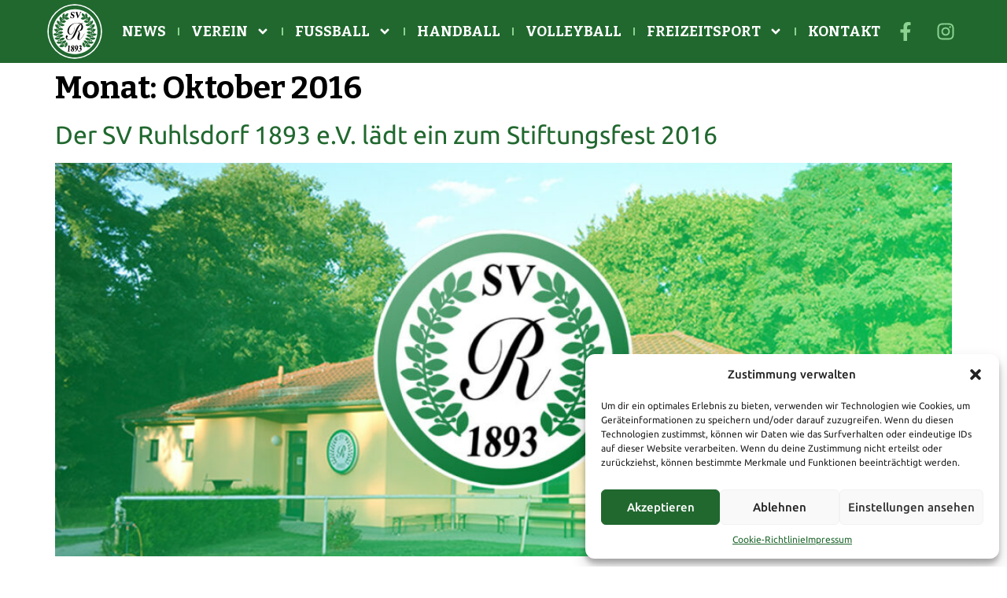

--- FILE ---
content_type: text/html; charset=UTF-8
request_url: https://svruhlsdorf.de/2016/10/
body_size: 17317
content:
<!doctype html>
<html lang="de">
<head>
	<meta charset="UTF-8">
	<meta name="viewport" content="width=device-width, initial-scale=1">
	<link rel="profile" href="https://gmpg.org/xfn/11">
	<meta name='robots' content='noindex, follow' />

	<!-- This site is optimized with the Yoast SEO plugin v24.0 - https://yoast.com/wordpress/plugins/seo/ -->
	<title>Oktober 2016 - SV Ruhlsdorf 1893 e.V. Fußball | Handball | Volleyball | Freizeitsport</title>
	<meta property="og:locale" content="de_DE" />
	<meta property="og:type" content="website" />
	<meta property="og:title" content="Oktober 2016 - SV Ruhlsdorf 1893 e.V. Fußball | Handball | Volleyball | Freizeitsport" />
	<meta property="og:url" content="https://svruhlsdorf.de/2016/10/" />
	<meta property="og:site_name" content="SV Ruhlsdorf 1893 e.V. Fußball | Handball | Volleyball | Freizeitsport" />
	<meta name="twitter:card" content="summary_large_image" />
	<script type="application/ld+json" class="yoast-schema-graph">{"@context":"https://schema.org","@graph":[{"@type":"CollectionPage","@id":"https://svruhlsdorf.de/2016/10/","url":"https://svruhlsdorf.de/2016/10/","name":"Oktober 2016 - SV Ruhlsdorf 1893 e.V. Fußball | Handball | Volleyball | Freizeitsport","isPartOf":{"@id":"https://svruhlsdorf.de/#website"},"primaryImageOfPage":{"@id":"https://svruhlsdorf.de/2016/10/#primaryimage"},"image":{"@id":"https://svruhlsdorf.de/2016/10/#primaryimage"},"thumbnailUrl":"https://svruhlsdorf.de/wp-content/uploads/2024/10/news-verein.jpg","breadcrumb":{"@id":"https://svruhlsdorf.de/2016/10/#breadcrumb"},"inLanguage":"de"},{"@type":"ImageObject","inLanguage":"de","@id":"https://svruhlsdorf.de/2016/10/#primaryimage","url":"https://svruhlsdorf.de/wp-content/uploads/2024/10/news-verein.jpg","contentUrl":"https://svruhlsdorf.de/wp-content/uploads/2024/10/news-verein.jpg","width":1200,"height":600},{"@type":"BreadcrumbList","@id":"https://svruhlsdorf.de/2016/10/#breadcrumb","itemListElement":[{"@type":"ListItem","position":1,"name":"Startseite","item":"https://svruhlsdorf.de/"},{"@type":"ListItem","position":2,"name":"Archive für Oktober 2016"}]},{"@type":"WebSite","@id":"https://svruhlsdorf.de/#website","url":"https://svruhlsdorf.de/","name":"SV Ruhlsdorf 1893 e.V. Fußball | Handball | Volleyball | Freizeitsport","description":"Sport, Teamgeist und Tradition","publisher":{"@id":"https://svruhlsdorf.de/#organization"},"inLanguage":"de"},{"@type":"Organization","@id":"https://svruhlsdorf.de/#organization","name":"SV Ruhlsdorf 1893 e.V. Fußball | Handball | Volleyball | Freizeitsport","url":"https://svruhlsdorf.de/","logo":{"@type":"ImageObject","inLanguage":"de","@id":"https://svruhlsdorf.de/#/schema/logo/image/","url":"https://svruhlsdorf.de/wp-content/uploads/2024/10/Logo_SVR_white-border.svg","contentUrl":"https://svruhlsdorf.de/wp-content/uploads/2024/10/Logo_SVR_white-border.svg","width":850.39,"height":850.39,"caption":"SV Ruhlsdorf 1893 e.V. Fußball | Handball | Volleyball | Freizeitsport"},"image":{"@id":"https://svruhlsdorf.de/#/schema/logo/image/"}}]}</script>
	<!-- / Yoast SEO plugin. -->


<link rel="alternate" type="application/rss+xml" title="SV Ruhlsdorf 1893 e.V. Fußball | Handball | Volleyball | Freizeitsport &raquo; Feed" href="https://svruhlsdorf.de/feed/" />
<style id='wp-img-auto-sizes-contain-inline-css'>
img:is([sizes=auto i],[sizes^="auto," i]){contain-intrinsic-size:3000px 1500px}
/*# sourceURL=wp-img-auto-sizes-contain-inline-css */
</style>
<link rel='stylesheet' id='wp-block-library-css' href='https://svruhlsdorf.de/wp-includes/css/dist/block-library/style.min.css?ver=6.9' media='all' />
<style id='global-styles-inline-css'>
:root{--wp--preset--aspect-ratio--square: 1;--wp--preset--aspect-ratio--4-3: 4/3;--wp--preset--aspect-ratio--3-4: 3/4;--wp--preset--aspect-ratio--3-2: 3/2;--wp--preset--aspect-ratio--2-3: 2/3;--wp--preset--aspect-ratio--16-9: 16/9;--wp--preset--aspect-ratio--9-16: 9/16;--wp--preset--color--black: #000000;--wp--preset--color--cyan-bluish-gray: #abb8c3;--wp--preset--color--white: #ffffff;--wp--preset--color--pale-pink: #f78da7;--wp--preset--color--vivid-red: #cf2e2e;--wp--preset--color--luminous-vivid-orange: #ff6900;--wp--preset--color--luminous-vivid-amber: #fcb900;--wp--preset--color--light-green-cyan: #7bdcb5;--wp--preset--color--vivid-green-cyan: #00d084;--wp--preset--color--pale-cyan-blue: #8ed1fc;--wp--preset--color--vivid-cyan-blue: #0693e3;--wp--preset--color--vivid-purple: #9b51e0;--wp--preset--gradient--vivid-cyan-blue-to-vivid-purple: linear-gradient(135deg,rgb(6,147,227) 0%,rgb(155,81,224) 100%);--wp--preset--gradient--light-green-cyan-to-vivid-green-cyan: linear-gradient(135deg,rgb(122,220,180) 0%,rgb(0,208,130) 100%);--wp--preset--gradient--luminous-vivid-amber-to-luminous-vivid-orange: linear-gradient(135deg,rgb(252,185,0) 0%,rgb(255,105,0) 100%);--wp--preset--gradient--luminous-vivid-orange-to-vivid-red: linear-gradient(135deg,rgb(255,105,0) 0%,rgb(207,46,46) 100%);--wp--preset--gradient--very-light-gray-to-cyan-bluish-gray: linear-gradient(135deg,rgb(238,238,238) 0%,rgb(169,184,195) 100%);--wp--preset--gradient--cool-to-warm-spectrum: linear-gradient(135deg,rgb(74,234,220) 0%,rgb(151,120,209) 20%,rgb(207,42,186) 40%,rgb(238,44,130) 60%,rgb(251,105,98) 80%,rgb(254,248,76) 100%);--wp--preset--gradient--blush-light-purple: linear-gradient(135deg,rgb(255,206,236) 0%,rgb(152,150,240) 100%);--wp--preset--gradient--blush-bordeaux: linear-gradient(135deg,rgb(254,205,165) 0%,rgb(254,45,45) 50%,rgb(107,0,62) 100%);--wp--preset--gradient--luminous-dusk: linear-gradient(135deg,rgb(255,203,112) 0%,rgb(199,81,192) 50%,rgb(65,88,208) 100%);--wp--preset--gradient--pale-ocean: linear-gradient(135deg,rgb(255,245,203) 0%,rgb(182,227,212) 50%,rgb(51,167,181) 100%);--wp--preset--gradient--electric-grass: linear-gradient(135deg,rgb(202,248,128) 0%,rgb(113,206,126) 100%);--wp--preset--gradient--midnight: linear-gradient(135deg,rgb(2,3,129) 0%,rgb(40,116,252) 100%);--wp--preset--font-size--small: 13px;--wp--preset--font-size--medium: 20px;--wp--preset--font-size--large: 36px;--wp--preset--font-size--x-large: 42px;--wp--preset--spacing--20: 0.44rem;--wp--preset--spacing--30: 0.67rem;--wp--preset--spacing--40: 1rem;--wp--preset--spacing--50: 1.5rem;--wp--preset--spacing--60: 2.25rem;--wp--preset--spacing--70: 3.38rem;--wp--preset--spacing--80: 5.06rem;--wp--preset--shadow--natural: 6px 6px 9px rgba(0, 0, 0, 0.2);--wp--preset--shadow--deep: 12px 12px 50px rgba(0, 0, 0, 0.4);--wp--preset--shadow--sharp: 6px 6px 0px rgba(0, 0, 0, 0.2);--wp--preset--shadow--outlined: 6px 6px 0px -3px rgb(255, 255, 255), 6px 6px rgb(0, 0, 0);--wp--preset--shadow--crisp: 6px 6px 0px rgb(0, 0, 0);}:where(.is-layout-flex){gap: 0.5em;}:where(.is-layout-grid){gap: 0.5em;}body .is-layout-flex{display: flex;}.is-layout-flex{flex-wrap: wrap;align-items: center;}.is-layout-flex > :is(*, div){margin: 0;}body .is-layout-grid{display: grid;}.is-layout-grid > :is(*, div){margin: 0;}:where(.wp-block-columns.is-layout-flex){gap: 2em;}:where(.wp-block-columns.is-layout-grid){gap: 2em;}:where(.wp-block-post-template.is-layout-flex){gap: 1.25em;}:where(.wp-block-post-template.is-layout-grid){gap: 1.25em;}.has-black-color{color: var(--wp--preset--color--black) !important;}.has-cyan-bluish-gray-color{color: var(--wp--preset--color--cyan-bluish-gray) !important;}.has-white-color{color: var(--wp--preset--color--white) !important;}.has-pale-pink-color{color: var(--wp--preset--color--pale-pink) !important;}.has-vivid-red-color{color: var(--wp--preset--color--vivid-red) !important;}.has-luminous-vivid-orange-color{color: var(--wp--preset--color--luminous-vivid-orange) !important;}.has-luminous-vivid-amber-color{color: var(--wp--preset--color--luminous-vivid-amber) !important;}.has-light-green-cyan-color{color: var(--wp--preset--color--light-green-cyan) !important;}.has-vivid-green-cyan-color{color: var(--wp--preset--color--vivid-green-cyan) !important;}.has-pale-cyan-blue-color{color: var(--wp--preset--color--pale-cyan-blue) !important;}.has-vivid-cyan-blue-color{color: var(--wp--preset--color--vivid-cyan-blue) !important;}.has-vivid-purple-color{color: var(--wp--preset--color--vivid-purple) !important;}.has-black-background-color{background-color: var(--wp--preset--color--black) !important;}.has-cyan-bluish-gray-background-color{background-color: var(--wp--preset--color--cyan-bluish-gray) !important;}.has-white-background-color{background-color: var(--wp--preset--color--white) !important;}.has-pale-pink-background-color{background-color: var(--wp--preset--color--pale-pink) !important;}.has-vivid-red-background-color{background-color: var(--wp--preset--color--vivid-red) !important;}.has-luminous-vivid-orange-background-color{background-color: var(--wp--preset--color--luminous-vivid-orange) !important;}.has-luminous-vivid-amber-background-color{background-color: var(--wp--preset--color--luminous-vivid-amber) !important;}.has-light-green-cyan-background-color{background-color: var(--wp--preset--color--light-green-cyan) !important;}.has-vivid-green-cyan-background-color{background-color: var(--wp--preset--color--vivid-green-cyan) !important;}.has-pale-cyan-blue-background-color{background-color: var(--wp--preset--color--pale-cyan-blue) !important;}.has-vivid-cyan-blue-background-color{background-color: var(--wp--preset--color--vivid-cyan-blue) !important;}.has-vivid-purple-background-color{background-color: var(--wp--preset--color--vivid-purple) !important;}.has-black-border-color{border-color: var(--wp--preset--color--black) !important;}.has-cyan-bluish-gray-border-color{border-color: var(--wp--preset--color--cyan-bluish-gray) !important;}.has-white-border-color{border-color: var(--wp--preset--color--white) !important;}.has-pale-pink-border-color{border-color: var(--wp--preset--color--pale-pink) !important;}.has-vivid-red-border-color{border-color: var(--wp--preset--color--vivid-red) !important;}.has-luminous-vivid-orange-border-color{border-color: var(--wp--preset--color--luminous-vivid-orange) !important;}.has-luminous-vivid-amber-border-color{border-color: var(--wp--preset--color--luminous-vivid-amber) !important;}.has-light-green-cyan-border-color{border-color: var(--wp--preset--color--light-green-cyan) !important;}.has-vivid-green-cyan-border-color{border-color: var(--wp--preset--color--vivid-green-cyan) !important;}.has-pale-cyan-blue-border-color{border-color: var(--wp--preset--color--pale-cyan-blue) !important;}.has-vivid-cyan-blue-border-color{border-color: var(--wp--preset--color--vivid-cyan-blue) !important;}.has-vivid-purple-border-color{border-color: var(--wp--preset--color--vivid-purple) !important;}.has-vivid-cyan-blue-to-vivid-purple-gradient-background{background: var(--wp--preset--gradient--vivid-cyan-blue-to-vivid-purple) !important;}.has-light-green-cyan-to-vivid-green-cyan-gradient-background{background: var(--wp--preset--gradient--light-green-cyan-to-vivid-green-cyan) !important;}.has-luminous-vivid-amber-to-luminous-vivid-orange-gradient-background{background: var(--wp--preset--gradient--luminous-vivid-amber-to-luminous-vivid-orange) !important;}.has-luminous-vivid-orange-to-vivid-red-gradient-background{background: var(--wp--preset--gradient--luminous-vivid-orange-to-vivid-red) !important;}.has-very-light-gray-to-cyan-bluish-gray-gradient-background{background: var(--wp--preset--gradient--very-light-gray-to-cyan-bluish-gray) !important;}.has-cool-to-warm-spectrum-gradient-background{background: var(--wp--preset--gradient--cool-to-warm-spectrum) !important;}.has-blush-light-purple-gradient-background{background: var(--wp--preset--gradient--blush-light-purple) !important;}.has-blush-bordeaux-gradient-background{background: var(--wp--preset--gradient--blush-bordeaux) !important;}.has-luminous-dusk-gradient-background{background: var(--wp--preset--gradient--luminous-dusk) !important;}.has-pale-ocean-gradient-background{background: var(--wp--preset--gradient--pale-ocean) !important;}.has-electric-grass-gradient-background{background: var(--wp--preset--gradient--electric-grass) !important;}.has-midnight-gradient-background{background: var(--wp--preset--gradient--midnight) !important;}.has-small-font-size{font-size: var(--wp--preset--font-size--small) !important;}.has-medium-font-size{font-size: var(--wp--preset--font-size--medium) !important;}.has-large-font-size{font-size: var(--wp--preset--font-size--large) !important;}.has-x-large-font-size{font-size: var(--wp--preset--font-size--x-large) !important;}
/*# sourceURL=global-styles-inline-css */
</style>

<style id='classic-theme-styles-inline-css'>
/*! This file is auto-generated */
.wp-block-button__link{color:#fff;background-color:#32373c;border-radius:9999px;box-shadow:none;text-decoration:none;padding:calc(.667em + 2px) calc(1.333em + 2px);font-size:1.125em}.wp-block-file__button{background:#32373c;color:#fff;text-decoration:none}
/*# sourceURL=/wp-includes/css/classic-themes.min.css */
</style>
<link rel='stylesheet' id='wpa-css-css' href='https://svruhlsdorf.de/wp-content/plugins/honeypot/includes/css/wpa.css?ver=2.2.05' media='all' />
<link rel='stylesheet' id='cmplz-general-css' href='https://svruhlsdorf.de/wp-content/plugins/complianz-gdpr/assets/css/cookieblocker.min.css?ver=1733820921' media='all' />
<link rel='stylesheet' id='hello-elementor-css' href='https://svruhlsdorf.de/wp-content/themes/hello-elementor/style.min.css?ver=3.1.1' media='all' />
<link rel='stylesheet' id='hello-elementor-theme-style-css' href='https://svruhlsdorf.de/wp-content/themes/hello-elementor/theme.min.css?ver=3.1.1' media='all' />
<link rel='stylesheet' id='hello-elementor-header-footer-css' href='https://svruhlsdorf.de/wp-content/themes/hello-elementor/header-footer.min.css?ver=3.1.1' media='all' />
<link rel='stylesheet' id='elementor-frontend-css' href='https://svruhlsdorf.de/wp-content/uploads/elementor/css/custom-frontend.min.css?ver=1767443026' media='all' />
<link rel='stylesheet' id='elementor-post-6-css' href='https://svruhlsdorf.de/wp-content/uploads/elementor/css/post-6.css?ver=1767443026' media='all' />
<link rel='stylesheet' id='widget-image-css' href='https://svruhlsdorf.de/wp-content/plugins/elementor/assets/css/widget-image.min.css?ver=3.25.10' media='all' />
<link rel='stylesheet' id='widget-nav-menu-css' href='https://svruhlsdorf.de/wp-content/uploads/elementor/css/custom-pro-widget-nav-menu.min.css?ver=1767443026' media='all' />
<link rel='stylesheet' id='widget-icon-list-css' href='https://svruhlsdorf.de/wp-content/uploads/elementor/css/custom-widget-icon-list.min.css?ver=1767443026' media='all' />
<link rel='stylesheet' id='widget-gallery-css' href='https://svruhlsdorf.de/wp-content/plugins/elementor-pro/assets/css/widget-gallery.min.css?ver=3.25.2' media='all' />
<link rel='stylesheet' id='elementor-gallery-css' href='https://svruhlsdorf.de/wp-content/plugins/elementor/assets/lib/e-gallery/css/e-gallery.min.css?ver=1.2.0' media='all' />
<link rel='stylesheet' id='e-transitions-css' href='https://svruhlsdorf.de/wp-content/plugins/elementor-pro/assets/css/conditionals/transitions.min.css?ver=3.25.2' media='all' />
<link rel='stylesheet' id='widget-heading-css' href='https://svruhlsdorf.de/wp-content/plugins/elementor/assets/css/widget-heading.min.css?ver=3.25.10' media='all' />
<link rel='stylesheet' id='widget-social-icons-css' href='https://svruhlsdorf.de/wp-content/plugins/elementor/assets/css/widget-social-icons.min.css?ver=3.25.10' media='all' />
<link rel='stylesheet' id='e-apple-webkit-css' href='https://svruhlsdorf.de/wp-content/uploads/elementor/css/custom-apple-webkit.min.css?ver=1767443026' media='all' />
<link rel='stylesheet' id='swiper-css' href='https://svruhlsdorf.de/wp-content/plugins/elementor/assets/lib/swiper/v8/css/swiper.min.css?ver=8.4.5' media='all' />
<link rel='stylesheet' id='e-swiper-css' href='https://svruhlsdorf.de/wp-content/plugins/elementor/assets/css/conditionals/e-swiper.min.css?ver=3.25.10' media='all' />
<link rel='stylesheet' id='e-popup-style-css' href='https://svruhlsdorf.de/wp-content/plugins/elementor-pro/assets/css/conditionals/popup.min.css?ver=3.25.2' media='all' />
<link rel='stylesheet' id='elementor-post-1813-css' href='https://svruhlsdorf.de/wp-content/uploads/elementor/css/post-1813.css?ver=1767443026' media='all' />
<link rel='stylesheet' id='elementor-post-1898-css' href='https://svruhlsdorf.de/wp-content/uploads/elementor/css/post-1898.css?ver=1767443027' media='all' />
<link rel='stylesheet' id='google-fonts-1-css' href='https://svruhlsdorf.de/wp-content/uploads/fonts/812402ba2f79ee811d3f0398db51620f/font.css?v=1731058749' media='all' />
<link rel="preconnect" href="https://fonts.gstatic.com/" crossorigin><script src="https://svruhlsdorf.de/wp-includes/js/jquery/jquery.min.js?ver=3.7.1" id="jquery-core-js"></script>
<script src="https://svruhlsdorf.de/wp-includes/js/jquery/jquery-migrate.min.js?ver=3.4.1" id="jquery-migrate-js"></script>
<link rel="https://api.w.org/" href="https://svruhlsdorf.de/wp-json/" /><link rel="EditURI" type="application/rsd+xml" title="RSD" href="https://svruhlsdorf.de/xmlrpc.php?rsd" />
<meta name="generator" content="WordPress 6.9" />
<meta name="cdp-version" content="1.4.9" />			<style>.cmplz-hidden {
					display: none !important;
				}</style><link rel="icon" type="image/png" href="/wp-content/uploads/fbrfg/favicon-48x48.png" sizes="48x48" />
<link rel="icon" type="image/svg+xml" href="/wp-content/uploads/fbrfg/favicon.svg" />
<link rel="shortcut icon" href="/wp-content/uploads/fbrfg/favicon.ico" />
<link rel="apple-touch-icon" sizes="180x180" href="/wp-content/uploads/fbrfg/apple-touch-icon.png" />
<meta name="apple-mobile-web-app-title" content="SVR1893" />
<link rel="manifest" href="/wp-content/uploads/fbrfg/site.webmanifest" /><meta name="generator" content="Elementor 3.25.10; features: e_font_icon_svg, additional_custom_breakpoints, e_optimized_control_loading, e_element_cache; settings: css_print_method-external, google_font-enabled, font_display-swap">
			<style>
				.e-con.e-parent:nth-of-type(n+4):not(.e-lazyloaded):not(.e-no-lazyload),
				.e-con.e-parent:nth-of-type(n+4):not(.e-lazyloaded):not(.e-no-lazyload) * {
					background-image: none !important;
				}
				@media screen and (max-height: 1024px) {
					.e-con.e-parent:nth-of-type(n+3):not(.e-lazyloaded):not(.e-no-lazyload),
					.e-con.e-parent:nth-of-type(n+3):not(.e-lazyloaded):not(.e-no-lazyload) * {
						background-image: none !important;
					}
				}
				@media screen and (max-height: 640px) {
					.e-con.e-parent:nth-of-type(n+2):not(.e-lazyloaded):not(.e-no-lazyload),
					.e-con.e-parent:nth-of-type(n+2):not(.e-lazyloaded):not(.e-no-lazyload) * {
						background-image: none !important;
					}
				}
			</style>
			<link rel='stylesheet' id='e-sticky-css' href='https://svruhlsdorf.de/wp-content/plugins/elementor-pro/assets/css/modules/sticky.min.css?ver=3.25.2' media='all' />
</head>
<body data-cmplz=1 class="archive date wp-custom-logo wp-theme-hello-elementor elementor-default elementor-kit-6">


<a class="skip-link screen-reader-text" href="#content">Zum Inhalt wechseln</a>

		<header data-elementor-type="header" data-elementor-id="1813" class="elementor elementor-1813 elementor-location-header" data-elementor-post-type="elementor_library">
			<div class="elementor-element elementor-element-163be4a4 e-flex e-con-boxed e-con e-parent" data-id="163be4a4" data-element_type="container" data-settings="{&quot;background_background&quot;:&quot;classic&quot;,&quot;sticky&quot;:&quot;top&quot;,&quot;sticky_on&quot;:[&quot;desktop&quot;,&quot;tablet&quot;,&quot;mobile&quot;],&quot;sticky_offset&quot;:0,&quot;sticky_effects_offset&quot;:0,&quot;sticky_anchor_link_offset&quot;:0}">
					<div class="e-con-inner">
				<div class="elementor-element elementor-element-4c2bdef0 elementor-widget elementor-widget-theme-site-logo elementor-widget-image" data-id="4c2bdef0" data-element_type="widget" data-widget_type="theme-site-logo.default">
				<div class="elementor-widget-container">
									<a href="https://svruhlsdorf.de">
			<img src="https://svruhlsdorf.de/wp-content/uploads/2024/10/Logo_SVR_white-border.svg" title="Logo SV Ruhlsdorf 1893 e.V." alt="Logo SV Ruhlsdorf 1893 e.V." loading="lazy" />				</a>
									</div>
				</div>
				<div class="elementor-element elementor-element-132ed304 elementor-nav-menu--stretch elementor-nav-menu__align-center elementor-nav-menu--dropdown-tablet elementor-nav-menu__text-align-aside elementor-nav-menu--toggle elementor-nav-menu--burger elementor-widget elementor-widget-nav-menu" data-id="132ed304" data-element_type="widget" data-settings="{&quot;full_width&quot;:&quot;stretch&quot;,&quot;submenu_icon&quot;:{&quot;value&quot;:&quot;&lt;svg class=\&quot;e-font-icon-svg e-fas-angle-down\&quot; viewBox=\&quot;0 0 320 512\&quot; xmlns=\&quot;http:\/\/www.w3.org\/2000\/svg\&quot;&gt;&lt;path d=\&quot;M143 352.3L7 216.3c-9.4-9.4-9.4-24.6 0-33.9l22.6-22.6c9.4-9.4 24.6-9.4 33.9 0l96.4 96.4 96.4-96.4c9.4-9.4 24.6-9.4 33.9 0l22.6 22.6c9.4 9.4 9.4 24.6 0 33.9l-136 136c-9.2 9.4-24.4 9.4-33.8 0z\&quot;&gt;&lt;\/path&gt;&lt;\/svg&gt;&quot;,&quot;library&quot;:&quot;fa-solid&quot;},&quot;layout&quot;:&quot;horizontal&quot;,&quot;toggle&quot;:&quot;burger&quot;}" data-widget_type="nav-menu.default">
				<div class="elementor-widget-container">
						<nav aria-label="Menu" class="elementor-nav-menu--main elementor-nav-menu__container elementor-nav-menu--layout-horizontal e--pointer-none">
				<ul id="menu-1-132ed304" class="elementor-nav-menu"><li class="menu-item menu-item-type-post_type menu-item-object-page menu-item-3609"><a href="https://svruhlsdorf.de/news/" class="elementor-item">News</a></li>
<li class="menu-item menu-item-type-custom menu-item-object-custom menu-item-has-children menu-item-1783"><a href="#" class="elementor-item elementor-item-anchor">Verein</a>
<ul class="sub-menu elementor-nav-menu--dropdown">
	<li class="menu-item menu-item-type-custom menu-item-object-custom menu-item-3920"><a target="_blank" href="https://www.nurdersvr.de" class="elementor-sub-item">TEAMSHOP</a></li>
	<li class="menu-item menu-item-type-post_type menu-item-object-page menu-item-1997"><a href="https://svruhlsdorf.de/ueber-uns/" class="elementor-sub-item">Über uns</a></li>
	<li class="menu-item menu-item-type-post_type menu-item-object-page menu-item-2972"><a href="https://svruhlsdorf.de/geschichte/" class="elementor-sub-item">Geschichte</a></li>
	<li class="menu-item menu-item-type-post_type menu-item-object-page menu-item-2171"><a href="https://svruhlsdorf.de/vorstand/" class="elementor-sub-item">Vorstand</a></li>
	<li class="menu-item menu-item-type-post_type menu-item-object-page menu-item-3054"><a href="https://svruhlsdorf.de/sportplaetze/" class="elementor-sub-item">Sportplätze</a></li>
	<li class="menu-item menu-item-type-post_type menu-item-object-page menu-item-3118"><a href="https://svruhlsdorf.de/mitglied-werden/" class="elementor-sub-item">Mitglied werden</a></li>
	<li class="menu-item menu-item-type-post_type menu-item-object-page menu-item-3035"><a href="https://svruhlsdorf.de/kinderschutzkonzept/" class="elementor-sub-item">Kinderschutzkonzept</a></li>
	<li class="menu-item menu-item-type-post_type menu-item-object-page menu-item-3172"><a href="https://svruhlsdorf.de/sponsoren/" class="elementor-sub-item">Sponsoren</a></li>
	<li class="menu-item menu-item-type-post_type menu-item-object-page menu-item-3195"><a href="https://svruhlsdorf.de/kontakt/" class="elementor-sub-item">Kontakt</a></li>
</ul>
</li>
<li class="menu-item menu-item-type-custom menu-item-object-custom menu-item-has-children menu-item-1791"><a href="#" class="elementor-item elementor-item-anchor">Fußball</a>
<ul class="sub-menu elementor-nav-menu--dropdown">
	<li class="menu-item menu-item-type-custom menu-item-object-custom menu-item-3921"><a target="_blank" href="https://www.nurdersvr.de" class="elementor-sub-item">TEAMSHOP</a></li>
	<li class="menu-item menu-item-type-post_type menu-item-object-page menu-item-3240"><a href="https://svruhlsdorf.de/erste-maenner/" class="elementor-sub-item">1. Männer</a></li>
	<li class="menu-item menu-item-type-post_type menu-item-object-page menu-item-3298"><a href="https://svruhlsdorf.de/zweite-maenner/" class="elementor-sub-item">2. Männer</a></li>
	<li class="menu-item menu-item-type-post_type menu-item-object-page menu-item-3312"><a href="https://svruhlsdorf.de/alte-herren/" class="elementor-sub-item">Team Ü40</a></li>
	<li class="menu-item menu-item-type-post_type menu-item-object-page menu-item-3386"><a href="https://svruhlsdorf.de/b1-jugend/" class="elementor-sub-item">B1-Jugend</a></li>
	<li class="menu-item menu-item-type-post_type menu-item-object-page menu-item-3360"><a href="https://svruhlsdorf.de/b2-jugend/" class="elementor-sub-item">B2-Jugend</a></li>
	<li class="menu-item menu-item-type-post_type menu-item-object-page menu-item-3402"><a href="https://svruhlsdorf.de/c-jugend/" class="elementor-sub-item">C-Jugend</a></li>
	<li class="menu-item menu-item-type-post_type menu-item-object-page menu-item-3409"><a href="https://svruhlsdorf.de/d1-jugend/" class="elementor-sub-item">D1-Jugend</a></li>
	<li class="menu-item menu-item-type-post_type menu-item-object-page menu-item-3428"><a href="https://svruhlsdorf.de/d2-jugend/" class="elementor-sub-item">D2-Jugend</a></li>
	<li class="menu-item menu-item-type-post_type menu-item-object-page menu-item-3418"><a href="https://svruhlsdorf.de/d3-jugend/" class="elementor-sub-item">D3-Jugend</a></li>
	<li class="menu-item menu-item-type-post_type menu-item-object-page menu-item-3441"><a href="https://svruhlsdorf.de/e1-jugend/" class="elementor-sub-item">E1-Jugend</a></li>
	<li class="menu-item menu-item-type-post_type menu-item-object-page menu-item-3451"><a href="https://svruhlsdorf.de/e2-jugend/" class="elementor-sub-item">E2-Jugend</a></li>
	<li class="menu-item menu-item-type-post_type menu-item-object-page menu-item-3326"><a href="https://svruhlsdorf.de/f-jugend/" class="elementor-sub-item">F-Jugend</a></li>
	<li class="menu-item menu-item-type-post_type menu-item-object-page menu-item-3457"><a href="https://svruhlsdorf.de/g-jugend/" class="elementor-sub-item">G-Jugend</a></li>
	<li class="menu-item menu-item-type-post_type menu-item-object-page menu-item-3472"><a href="https://svruhlsdorf.de/schiedsrichter/" class="elementor-sub-item">Schiedsrichter</a></li>
</ul>
</li>
<li class="menu-item menu-item-type-post_type menu-item-object-page menu-item-3491"><a href="https://svruhlsdorf.de/handball/" class="elementor-item">Handball</a></li>
<li class="menu-item menu-item-type-post_type menu-item-object-page menu-item-3507"><a href="https://svruhlsdorf.de/volleyball/" class="elementor-item">Volleyball</a></li>
<li class="menu-item menu-item-type-custom menu-item-object-custom menu-item-has-children menu-item-1808"><a href="#" class="elementor-item elementor-item-anchor">Freizeitsport</a>
<ul class="sub-menu elementor-nav-menu--dropdown">
	<li class="menu-item menu-item-type-post_type menu-item-object-page menu-item-3534"><a href="https://svruhlsdorf.de/ballspiel-gruppe/" class="elementor-sub-item">Ü50 Ballspiel</a></li>
	<li class="menu-item menu-item-type-post_type menu-item-object-page menu-item-3543"><a href="https://svruhlsdorf.de/schalis-freizeit-sportgruppe/" class="elementor-sub-item">Schalis Freizeit-Sportgruppe</a></li>
	<li class="menu-item menu-item-type-post_type menu-item-object-page menu-item-3553"><a href="https://svruhlsdorf.de/laufgruppe/" class="elementor-sub-item">Laufgruppe</a></li>
</ul>
</li>
<li class="menu-item menu-item-type-post_type menu-item-object-page menu-item-3194"><a href="https://svruhlsdorf.de/kontakt/" class="elementor-item">Kontakt</a></li>
</ul>			</nav>
					<div class="elementor-menu-toggle" role="button" tabindex="0" aria-label="Menu Toggle" aria-expanded="false">
			<svg aria-hidden="true" role="presentation" class="elementor-menu-toggle__icon--open e-font-icon-svg e-eicon-menu-bar" viewBox="0 0 1000 1000" xmlns="http://www.w3.org/2000/svg"><path d="M104 333H896C929 333 958 304 958 271S929 208 896 208H104C71 208 42 237 42 271S71 333 104 333ZM104 583H896C929 583 958 554 958 521S929 458 896 458H104C71 458 42 487 42 521S71 583 104 583ZM104 833H896C929 833 958 804 958 771S929 708 896 708H104C71 708 42 737 42 771S71 833 104 833Z"></path></svg><svg aria-hidden="true" role="presentation" class="elementor-menu-toggle__icon--close e-font-icon-svg e-eicon-close" viewBox="0 0 1000 1000" xmlns="http://www.w3.org/2000/svg"><path d="M742 167L500 408 258 167C246 154 233 150 217 150 196 150 179 158 167 167 154 179 150 196 150 212 150 229 154 242 171 254L408 500 167 742C138 771 138 800 167 829 196 858 225 858 254 829L496 587 738 829C750 842 767 846 783 846 800 846 817 842 829 829 842 817 846 804 846 783 846 767 842 750 829 737L588 500 833 258C863 229 863 200 833 171 804 137 775 137 742 167Z"></path></svg>			<span class="elementor-screen-only">Menu</span>
		</div>
					<nav class="elementor-nav-menu--dropdown elementor-nav-menu__container" aria-hidden="true">
				<ul id="menu-2-132ed304" class="elementor-nav-menu"><li class="menu-item menu-item-type-post_type menu-item-object-page menu-item-3609"><a href="https://svruhlsdorf.de/news/" class="elementor-item" tabindex="-1">News</a></li>
<li class="menu-item menu-item-type-custom menu-item-object-custom menu-item-has-children menu-item-1783"><a href="#" class="elementor-item elementor-item-anchor" tabindex="-1">Verein</a>
<ul class="sub-menu elementor-nav-menu--dropdown">
	<li class="menu-item menu-item-type-custom menu-item-object-custom menu-item-3920"><a target="_blank" href="https://www.nurdersvr.de" class="elementor-sub-item" tabindex="-1">TEAMSHOP</a></li>
	<li class="menu-item menu-item-type-post_type menu-item-object-page menu-item-1997"><a href="https://svruhlsdorf.de/ueber-uns/" class="elementor-sub-item" tabindex="-1">Über uns</a></li>
	<li class="menu-item menu-item-type-post_type menu-item-object-page menu-item-2972"><a href="https://svruhlsdorf.de/geschichte/" class="elementor-sub-item" tabindex="-1">Geschichte</a></li>
	<li class="menu-item menu-item-type-post_type menu-item-object-page menu-item-2171"><a href="https://svruhlsdorf.de/vorstand/" class="elementor-sub-item" tabindex="-1">Vorstand</a></li>
	<li class="menu-item menu-item-type-post_type menu-item-object-page menu-item-3054"><a href="https://svruhlsdorf.de/sportplaetze/" class="elementor-sub-item" tabindex="-1">Sportplätze</a></li>
	<li class="menu-item menu-item-type-post_type menu-item-object-page menu-item-3118"><a href="https://svruhlsdorf.de/mitglied-werden/" class="elementor-sub-item" tabindex="-1">Mitglied werden</a></li>
	<li class="menu-item menu-item-type-post_type menu-item-object-page menu-item-3035"><a href="https://svruhlsdorf.de/kinderschutzkonzept/" class="elementor-sub-item" tabindex="-1">Kinderschutzkonzept</a></li>
	<li class="menu-item menu-item-type-post_type menu-item-object-page menu-item-3172"><a href="https://svruhlsdorf.de/sponsoren/" class="elementor-sub-item" tabindex="-1">Sponsoren</a></li>
	<li class="menu-item menu-item-type-post_type menu-item-object-page menu-item-3195"><a href="https://svruhlsdorf.de/kontakt/" class="elementor-sub-item" tabindex="-1">Kontakt</a></li>
</ul>
</li>
<li class="menu-item menu-item-type-custom menu-item-object-custom menu-item-has-children menu-item-1791"><a href="#" class="elementor-item elementor-item-anchor" tabindex="-1">Fußball</a>
<ul class="sub-menu elementor-nav-menu--dropdown">
	<li class="menu-item menu-item-type-custom menu-item-object-custom menu-item-3921"><a target="_blank" href="https://www.nurdersvr.de" class="elementor-sub-item" tabindex="-1">TEAMSHOP</a></li>
	<li class="menu-item menu-item-type-post_type menu-item-object-page menu-item-3240"><a href="https://svruhlsdorf.de/erste-maenner/" class="elementor-sub-item" tabindex="-1">1. Männer</a></li>
	<li class="menu-item menu-item-type-post_type menu-item-object-page menu-item-3298"><a href="https://svruhlsdorf.de/zweite-maenner/" class="elementor-sub-item" tabindex="-1">2. Männer</a></li>
	<li class="menu-item menu-item-type-post_type menu-item-object-page menu-item-3312"><a href="https://svruhlsdorf.de/alte-herren/" class="elementor-sub-item" tabindex="-1">Team Ü40</a></li>
	<li class="menu-item menu-item-type-post_type menu-item-object-page menu-item-3386"><a href="https://svruhlsdorf.de/b1-jugend/" class="elementor-sub-item" tabindex="-1">B1-Jugend</a></li>
	<li class="menu-item menu-item-type-post_type menu-item-object-page menu-item-3360"><a href="https://svruhlsdorf.de/b2-jugend/" class="elementor-sub-item" tabindex="-1">B2-Jugend</a></li>
	<li class="menu-item menu-item-type-post_type menu-item-object-page menu-item-3402"><a href="https://svruhlsdorf.de/c-jugend/" class="elementor-sub-item" tabindex="-1">C-Jugend</a></li>
	<li class="menu-item menu-item-type-post_type menu-item-object-page menu-item-3409"><a href="https://svruhlsdorf.de/d1-jugend/" class="elementor-sub-item" tabindex="-1">D1-Jugend</a></li>
	<li class="menu-item menu-item-type-post_type menu-item-object-page menu-item-3428"><a href="https://svruhlsdorf.de/d2-jugend/" class="elementor-sub-item" tabindex="-1">D2-Jugend</a></li>
	<li class="menu-item menu-item-type-post_type menu-item-object-page menu-item-3418"><a href="https://svruhlsdorf.de/d3-jugend/" class="elementor-sub-item" tabindex="-1">D3-Jugend</a></li>
	<li class="menu-item menu-item-type-post_type menu-item-object-page menu-item-3441"><a href="https://svruhlsdorf.de/e1-jugend/" class="elementor-sub-item" tabindex="-1">E1-Jugend</a></li>
	<li class="menu-item menu-item-type-post_type menu-item-object-page menu-item-3451"><a href="https://svruhlsdorf.de/e2-jugend/" class="elementor-sub-item" tabindex="-1">E2-Jugend</a></li>
	<li class="menu-item menu-item-type-post_type menu-item-object-page menu-item-3326"><a href="https://svruhlsdorf.de/f-jugend/" class="elementor-sub-item" tabindex="-1">F-Jugend</a></li>
	<li class="menu-item menu-item-type-post_type menu-item-object-page menu-item-3457"><a href="https://svruhlsdorf.de/g-jugend/" class="elementor-sub-item" tabindex="-1">G-Jugend</a></li>
	<li class="menu-item menu-item-type-post_type menu-item-object-page menu-item-3472"><a href="https://svruhlsdorf.de/schiedsrichter/" class="elementor-sub-item" tabindex="-1">Schiedsrichter</a></li>
</ul>
</li>
<li class="menu-item menu-item-type-post_type menu-item-object-page menu-item-3491"><a href="https://svruhlsdorf.de/handball/" class="elementor-item" tabindex="-1">Handball</a></li>
<li class="menu-item menu-item-type-post_type menu-item-object-page menu-item-3507"><a href="https://svruhlsdorf.de/volleyball/" class="elementor-item" tabindex="-1">Volleyball</a></li>
<li class="menu-item menu-item-type-custom menu-item-object-custom menu-item-has-children menu-item-1808"><a href="#" class="elementor-item elementor-item-anchor" tabindex="-1">Freizeitsport</a>
<ul class="sub-menu elementor-nav-menu--dropdown">
	<li class="menu-item menu-item-type-post_type menu-item-object-page menu-item-3534"><a href="https://svruhlsdorf.de/ballspiel-gruppe/" class="elementor-sub-item" tabindex="-1">Ü50 Ballspiel</a></li>
	<li class="menu-item menu-item-type-post_type menu-item-object-page menu-item-3543"><a href="https://svruhlsdorf.de/schalis-freizeit-sportgruppe/" class="elementor-sub-item" tabindex="-1">Schalis Freizeit-Sportgruppe</a></li>
	<li class="menu-item menu-item-type-post_type menu-item-object-page menu-item-3553"><a href="https://svruhlsdorf.de/laufgruppe/" class="elementor-sub-item" tabindex="-1">Laufgruppe</a></li>
</ul>
</li>
<li class="menu-item menu-item-type-post_type menu-item-object-page menu-item-3194"><a href="https://svruhlsdorf.de/kontakt/" class="elementor-item" tabindex="-1">Kontakt</a></li>
</ul>			</nav>
				</div>
				</div>
				<div class="elementor-element elementor-element-66cf6d7 elementor-icon-list--layout-inline elementor-list-item-link-full_width elementor-widget elementor-widget-icon-list" data-id="66cf6d7" data-element_type="widget" data-widget_type="icon-list.default">
				<div class="elementor-widget-container">
					<ul class="elementor-icon-list-items elementor-inline-items">
							<li class="elementor-icon-list-item elementor-inline-item">
											<a href="https://de-de.facebook.com/svruhlsdorf/" target="_blank">

												<span class="elementor-icon-list-icon">
							<svg aria-hidden="true" class="e-font-icon-svg e-fab-facebook-f" viewBox="0 0 320 512" xmlns="http://www.w3.org/2000/svg"><path d="M279.14 288l14.22-92.66h-88.91v-60.13c0-25.35 12.42-50.06 52.24-50.06h40.42V6.26S260.43 0 225.36 0c-73.22 0-121.08 44.38-121.08 124.72v70.62H22.89V288h81.39v224h100.17V288z"></path></svg>						</span>
										<span class="elementor-icon-list-text"></span>
											</a>
									</li>
								<li class="elementor-icon-list-item elementor-inline-item">
											<a href="https://www.instagram.com/svruhlsdorf1893/" target="_blank">

												<span class="elementor-icon-list-icon">
							<svg aria-hidden="true" class="e-font-icon-svg e-fab-instagram" viewBox="0 0 448 512" xmlns="http://www.w3.org/2000/svg"><path d="M224.1 141c-63.6 0-114.9 51.3-114.9 114.9s51.3 114.9 114.9 114.9S339 319.5 339 255.9 287.7 141 224.1 141zm0 189.6c-41.1 0-74.7-33.5-74.7-74.7s33.5-74.7 74.7-74.7 74.7 33.5 74.7 74.7-33.6 74.7-74.7 74.7zm146.4-194.3c0 14.9-12 26.8-26.8 26.8-14.9 0-26.8-12-26.8-26.8s12-26.8 26.8-26.8 26.8 12 26.8 26.8zm76.1 27.2c-1.7-35.9-9.9-67.7-36.2-93.9-26.2-26.2-58-34.4-93.9-36.2-37-2.1-147.9-2.1-184.9 0-35.8 1.7-67.6 9.9-93.9 36.1s-34.4 58-36.2 93.9c-2.1 37-2.1 147.9 0 184.9 1.7 35.9 9.9 67.7 36.2 93.9s58 34.4 93.9 36.2c37 2.1 147.9 2.1 184.9 0 35.9-1.7 67.7-9.9 93.9-36.2 26.2-26.2 34.4-58 36.2-93.9 2.1-37 2.1-147.8 0-184.8zM398.8 388c-7.8 19.6-22.9 34.7-42.6 42.6-29.5 11.7-99.5 9-132.1 9s-102.7 2.6-132.1-9c-19.6-7.8-34.7-22.9-42.6-42.6-11.7-29.5-9-99.5-9-132.1s-2.6-102.7 9-132.1c7.8-19.6 22.9-34.7 42.6-42.6 29.5-11.7 99.5-9 132.1-9s102.7-2.6 132.1 9c19.6 7.8 34.7 22.9 42.6 42.6 11.7 29.5 9 99.5 9 132.1s2.7 102.7-9 132.1z"></path></svg>						</span>
										<span class="elementor-icon-list-text"></span>
											</a>
									</li>
						</ul>
				</div>
				</div>
					</div>
				</div>
				</header>
		<main id="content" class="site-main">

			<div class="page-header">
			<h1 class="entry-title">Monat: <span>Oktober 2016</span></h1>		</div>
	
	<div class="page-content">
					<article class="post">
				<h2 class="entry-title"><a href="https://svruhlsdorf.de/der-sv-ruhlsdorf-1893-e-v-laedt-ein-zum-stiftungsfest-2016/">Der SV Ruhlsdorf 1893 e.V. lädt ein zum Stiftungsfest 2016</a></h2><a href="https://svruhlsdorf.de/der-sv-ruhlsdorf-1893-e-v-laedt-ein-zum-stiftungsfest-2016/"><img fetchpriority="high" width="800" height="400" src="https://svruhlsdorf.de/wp-content/uploads/2024/10/news-verein-1024x512.jpg" class="attachment-large size-large wp-post-image" alt="" decoding="async" srcset="https://svruhlsdorf.de/wp-content/uploads/2024/10/news-verein-1024x512.jpg 1024w, https://svruhlsdorf.de/wp-content/uploads/2024/10/news-verein-300x150.jpg 300w, https://svruhlsdorf.de/wp-content/uploads/2024/10/news-verein-768x384.jpg 768w, https://svruhlsdorf.de/wp-content/uploads/2024/10/news-verein.jpg 1200w" sizes="(max-width: 800px) 100vw, 800px" /></a><p>Wir feiern am 19.11.2014 ab 19:30 Uhr im Stubenrauchsaal in Teltow. Der Eintritt kostet 6,50€ und die Musik kommt von DJ Bernd Blankenburg. Vor Ort wird es eine Tombola geben. Ebenso stellen wir ein Busshuttle ab Ruhlsdorf. Wir freuen uns auf Ihr Erscheinen!</p>
			</article>
			</div>

	
</main>
		<div data-elementor-type="footer" data-elementor-id="1898" class="elementor elementor-1898 elementor-location-footer" data-elementor-post-type="elementor_library">
			<footer class="elementor-element elementor-element-3d4d8201 e-flex e-con-boxed e-con e-parent" data-id="3d4d8201" data-element_type="container" data-settings="{&quot;background_background&quot;:&quot;classic&quot;}">
					<div class="e-con-inner">
		<div class="elementor-element elementor-element-fc74514 e-con-full e-flex e-con e-child" data-id="fc74514" data-element_type="container">
				<div class="elementor-element elementor-element-9e1dd47 elementor-widget elementor-widget-gallery" data-id="9e1dd47" data-element_type="widget" data-settings="{&quot;gallery_layout&quot;:&quot;justified&quot;,&quot;ideal_row_height&quot;:{&quot;unit&quot;:&quot;px&quot;,&quot;size&quot;:140,&quot;sizes&quot;:[]},&quot;ideal_row_height_tablet&quot;:{&quot;unit&quot;:&quot;px&quot;,&quot;size&quot;:100,&quot;sizes&quot;:[]},&quot;ideal_row_height_mobile&quot;:{&quot;unit&quot;:&quot;px&quot;,&quot;size&quot;:75,&quot;sizes&quot;:[]},&quot;gap&quot;:{&quot;unit&quot;:&quot;px&quot;,&quot;size&quot;:15,&quot;sizes&quot;:[]},&quot;gap_tablet&quot;:{&quot;unit&quot;:&quot;px&quot;,&quot;size&quot;:10,&quot;sizes&quot;:[]},&quot;gap_mobile&quot;:{&quot;unit&quot;:&quot;px&quot;,&quot;size&quot;:10,&quot;sizes&quot;:[]},&quot;content_hover_animation&quot;:&quot;fade-in&quot;}" data-widget_type="gallery.default">
				<div class="elementor-widget-container">
					<div class="elementor-gallery__container">
							<div class="e-gallery-item elementor-gallery-item elementor-animated-content">
					<div class="e-gallery-image elementor-gallery-item__image" data-thumbnail="https://svruhlsdorf.de/wp-content/uploads/2024/10/fuchs-partner.jpg" data-width="186" data-height="140" aria-label="" role="img" ></div>
														</div>
							<div class="e-gallery-item elementor-gallery-item elementor-animated-content">
					<div class="e-gallery-image elementor-gallery-item__image" data-thumbnail="https://svruhlsdorf.de/wp-content/uploads/2024/10/athos-teltow-logo.png" data-width="186" data-height="140" aria-label="" role="img" ></div>
														</div>
							<div class="e-gallery-item elementor-gallery-item elementor-animated-content">
					<div class="e-gallery-image elementor-gallery-item__image" data-thumbnail="https://svruhlsdorf.de/wp-content/uploads/2024/10/ihr-taxi-ruf.jpg" data-width="186" data-height="140" aria-label="" role="img" ></div>
														</div>
							<div class="e-gallery-item elementor-gallery-item elementor-animated-content">
					<div class="e-gallery-image elementor-gallery-item__image" data-thumbnail="https://svruhlsdorf.de/wp-content/uploads/2024/10/tilia.jpg" data-width="186" data-height="140" aria-label="" role="img" ></div>
														</div>
							<div class="e-gallery-item elementor-gallery-item elementor-animated-content">
					<div class="e-gallery-image elementor-gallery-item__image" data-thumbnail="https://svruhlsdorf.de/wp-content/uploads/2024/10/kanzlei-goetz.jpg" data-width="186" data-height="140" aria-label="" role="img" ></div>
														</div>
							<div class="e-gallery-item elementor-gallery-item elementor-animated-content">
					<div class="e-gallery-image elementor-gallery-item__image" data-thumbnail="https://svruhlsdorf.de/wp-content/uploads/2024/10/fwt.jpg" data-width="186" data-height="140" aria-label="" role="img" ></div>
														</div>
							<div class="e-gallery-item elementor-gallery-item elementor-animated-content">
					<div class="e-gallery-image elementor-gallery-item__image" data-thumbnail="https://svruhlsdorf.de/wp-content/uploads/2024/10/Logo-robnroll.png" data-width="186" data-height="140" aria-label="" role="img" ></div>
														</div>
							<div class="e-gallery-item elementor-gallery-item elementor-animated-content">
					<div class="e-gallery-image elementor-gallery-item__image" data-thumbnail="https://svruhlsdorf.de/wp-content/uploads/2024/10/zahnarztpraxis-herberg.jpg" data-width="186" data-height="140" aria-label="" role="img" ></div>
														</div>
							<div class="e-gallery-item elementor-gallery-item elementor-animated-content">
					<div class="e-gallery-image elementor-gallery-item__image" data-thumbnail="https://svruhlsdorf.de/wp-content/uploads/2024/10/marquardt-kuechen.jpg" data-width="186" data-height="140" aria-label="" role="img" ></div>
														</div>
							<div class="e-gallery-item elementor-gallery-item elementor-animated-content">
					<div class="e-gallery-image elementor-gallery-item__image" data-thumbnail="https://svruhlsdorf.de/wp-content/uploads/2024/10/wgt.png" data-width="186" data-height="140" aria-label="" role="img" ></div>
														</div>
							<div class="e-gallery-item elementor-gallery-item elementor-animated-content">
					<div class="e-gallery-image elementor-gallery-item__image" data-thumbnail="https://svruhlsdorf.de/wp-content/uploads/2024/10/joma.jpg" data-width="186" data-height="140" aria-label="" role="img" ></div>
														</div>
							<div class="e-gallery-item elementor-gallery-item elementor-animated-content">
					<div class="e-gallery-image elementor-gallery-item__image" data-thumbnail="https://svruhlsdorf.de/wp-content/uploads/2024/10/gemmel-metalle.jpg" data-width="186" data-height="140" aria-label="" role="img" ></div>
														</div>
							<div class="e-gallery-item elementor-gallery-item elementor-animated-content">
					<div class="e-gallery-image elementor-gallery-item__image" data-thumbnail="https://svruhlsdorf.de/wp-content/uploads/2024/10/rueckert.jpg" data-width="186" data-height="140" aria-label="" role="img" ></div>
														</div>
							<div class="e-gallery-item elementor-gallery-item elementor-animated-content">
					<div class="e-gallery-image elementor-gallery-item__image" data-thumbnail="https://svruhlsdorf.de/wp-content/uploads/2024/10/engel.jpg" data-width="186" data-height="140" aria-label="" role="img" ></div>
														</div>
							<div class="e-gallery-item elementor-gallery-item elementor-animated-content">
					<div class="e-gallery-image elementor-gallery-item__image" data-thumbnail="https://svruhlsdorf.de/wp-content/uploads/2025/09/samutex-deutschland.jpg" data-width="186" data-height="140" aria-label="" role="img" ></div>
														</div>
							<div class="e-gallery-item elementor-gallery-item elementor-animated-content">
					<div class="e-gallery-image elementor-gallery-item__image" data-thumbnail="https://svruhlsdorf.de/wp-content/uploads/2024/10/mc-hartung.png" data-width="186" data-height="140" aria-label="" role="img" ></div>
														</div>
							<div class="e-gallery-item elementor-gallery-item elementor-animated-content">
					<div class="e-gallery-image elementor-gallery-item__image" data-thumbnail="https://svruhlsdorf.de/wp-content/uploads/2024/10/kfz-fischer.png" data-width="186" data-height="140" aria-label="" role="img" ></div>
														</div>
					</div>
			</div>
				</div>
				</div>
		<div class="elementor-element elementor-element-53074736 e-con-full e-flex e-con e-child" data-id="53074736" data-element_type="container">
		<div class="elementor-element elementor-element-5073f740 e-con-full e-flex e-con e-child" data-id="5073f740" data-element_type="container">
				<div class="elementor-element elementor-element-1269ea8c elementor-nav-menu__align-center elementor-nav-menu--dropdown-none elementor-widget-mobile__width-inherit elementor-widget elementor-widget-nav-menu" data-id="1269ea8c" data-element_type="widget" data-settings="{&quot;layout&quot;:&quot;horizontal&quot;,&quot;submenu_icon&quot;:{&quot;value&quot;:&quot;&lt;svg class=\&quot;e-font-icon-svg e-fas-caret-down\&quot; viewBox=\&quot;0 0 320 512\&quot; xmlns=\&quot;http:\/\/www.w3.org\/2000\/svg\&quot;&gt;&lt;path d=\&quot;M31.3 192h257.3c17.8 0 26.7 21.5 14.1 34.1L174.1 354.8c-7.8 7.8-20.5 7.8-28.3 0L17.2 226.1C4.6 213.5 13.5 192 31.3 192z\&quot;&gt;&lt;\/path&gt;&lt;\/svg&gt;&quot;,&quot;library&quot;:&quot;fa-solid&quot;}}" data-widget_type="nav-menu.default">
				<div class="elementor-widget-container">
						<nav aria-label="Menu" class="elementor-nav-menu--main elementor-nav-menu__container elementor-nav-menu--layout-horizontal e--pointer-none">
				<ul id="menu-1-1269ea8c" class="elementor-nav-menu"><li class="menu-item menu-item-type-post_type menu-item-object-page menu-item-3645"><a href="https://svruhlsdorf.de/news/" class="elementor-item">News</a></li>
<li class="menu-item menu-item-type-post_type menu-item-object-page menu-item-3644"><a href="https://svruhlsdorf.de/kontakt/" class="elementor-item">Kontakt</a></li>
<li class="menu-item menu-item-type-post_type menu-item-object-page menu-item-3646"><a href="https://svruhlsdorf.de/impressum/" class="elementor-item">Impressum</a></li>
<li class="menu-item menu-item-type-post_type menu-item-object-page menu-item-privacy-policy menu-item-3661"><a rel="privacy-policy" href="https://svruhlsdorf.de/datenschutz/" class="elementor-item">Datenschutz</a></li>
<li class="menu-item menu-item-type-post_type menu-item-object-page menu-item-3682"><a href="https://svruhlsdorf.de/cookie-richtlinie-eu/" class="elementor-item">Cookie-Richtlinie (EU)</a></li>
</ul>			</nav>
						<nav class="elementor-nav-menu--dropdown elementor-nav-menu__container" aria-hidden="true">
				<ul id="menu-2-1269ea8c" class="elementor-nav-menu"><li class="menu-item menu-item-type-post_type menu-item-object-page menu-item-3645"><a href="https://svruhlsdorf.de/news/" class="elementor-item" tabindex="-1">News</a></li>
<li class="menu-item menu-item-type-post_type menu-item-object-page menu-item-3644"><a href="https://svruhlsdorf.de/kontakt/" class="elementor-item" tabindex="-1">Kontakt</a></li>
<li class="menu-item menu-item-type-post_type menu-item-object-page menu-item-3646"><a href="https://svruhlsdorf.de/impressum/" class="elementor-item" tabindex="-1">Impressum</a></li>
<li class="menu-item menu-item-type-post_type menu-item-object-page menu-item-privacy-policy menu-item-3661"><a rel="privacy-policy" href="https://svruhlsdorf.de/datenschutz/" class="elementor-item" tabindex="-1">Datenschutz</a></li>
<li class="menu-item menu-item-type-post_type menu-item-object-page menu-item-3682"><a href="https://svruhlsdorf.de/cookie-richtlinie-eu/" class="elementor-item" tabindex="-1">Cookie-Richtlinie (EU)</a></li>
</ul>			</nav>
				</div>
				</div>
				</div>
		<div class="elementor-element elementor-element-e2fb03 e-con-full e-flex e-con e-child" data-id="e2fb03" data-element_type="container">
				<div class="elementor-element elementor-element-fce0f48 elementor-widget elementor-widget-button" data-id="fce0f48" data-element_type="widget" data-widget_type="button.default">
				<div class="elementor-widget-container">
							<div class="elementor-button-wrapper">
					<a class="elementor-button elementor-button-link elementor-size-sm" href="https://svruhlsdorf.de/mitglied-werden/">
						<span class="elementor-button-content-wrapper">
									<span class="elementor-button-text">Mitglied werden</span>
					</span>
					</a>
				</div>
						</div>
				</div>
				</div>
				</div>
		<div class="elementor-element elementor-element-779f949 e-con-full e-flex e-con e-child" data-id="779f949" data-element_type="container">
				<div class="elementor-element elementor-element-60356fc elementor-widget elementor-widget-image" data-id="60356fc" data-element_type="widget" data-widget_type="image.default">
				<div class="elementor-widget-container">
													<img width="140" height="140" src="https://svruhlsdorf.de/wp-content/uploads/2024/10/Guetesiegel-Kinderschutz.jpg" class="attachment-full size-full wp-image-1976" alt="Guetesiegel Kinderschutz" />													</div>
				</div>
				<div class="elementor-element elementor-element-e95a3fd elementor-widget elementor-widget-heading" data-id="e95a3fd" data-element_type="widget" data-widget_type="heading.default">
				<div class="elementor-widget-container">
			<h2 class="elementor-heading-title elementor-size-default">Wir stehen für Kinderschutz im Verein!</h2>		</div>
				</div>
				<div class="elementor-element elementor-element-a829f42 elementor-widget elementor-widget-button" data-id="a829f42" data-element_type="widget" data-widget_type="button.default">
				<div class="elementor-widget-container">
							<div class="elementor-button-wrapper">
					<a class="elementor-button elementor-button-link elementor-size-sm" href="https://svruhlsdorf.de/kinderschutzkonzept/">
						<span class="elementor-button-content-wrapper">
									<span class="elementor-button-text">Erfahren Sie mehr zum Thema</span>
					</span>
					</a>
				</div>
						</div>
				</div>
				</div>
		<div class="elementor-element elementor-element-31d67a1d e-con-full e-flex e-con e-child" data-id="31d67a1d" data-element_type="container">
		<div class="elementor-element elementor-element-2335017d e-con-full e-flex e-con e-child" data-id="2335017d" data-element_type="container">
				<div class="elementor-element elementor-element-689f4903 elementor-widget elementor-widget-heading" data-id="689f4903" data-element_type="widget" data-widget_type="heading.default">
				<div class="elementor-widget-container">
			<p class="elementor-heading-title elementor-size-default">© Copyright 2024. Alle Rechte vorbehalten - SV Ruhlsdorf 1893 e.V.</p>		</div>
				</div>
				</div>
		<div class="elementor-element elementor-element-6e3e28c9 e-con-full e-flex e-con e-child" data-id="6e3e28c9" data-element_type="container">
				<div class="elementor-element elementor-element-1f7b156a e-grid-align-right e-grid-align-mobile-center elementor-shape-rounded elementor-grid-0 elementor-widget elementor-widget-social-icons" data-id="1f7b156a" data-element_type="widget" data-widget_type="social-icons.default">
				<div class="elementor-widget-container">
					<div class="elementor-social-icons-wrapper elementor-grid">
							<span class="elementor-grid-item">
					<a class="elementor-icon elementor-social-icon elementor-social-icon-facebook-f elementor-repeater-item-993ef04" href="https://de-de.facebook.com/svruhlsdorf/" target="_blank">
						<span class="elementor-screen-only">Facebook-f</span>
						<svg class="e-font-icon-svg e-fab-facebook-f" viewBox="0 0 320 512" xmlns="http://www.w3.org/2000/svg"><path d="M279.14 288l14.22-92.66h-88.91v-60.13c0-25.35 12.42-50.06 52.24-50.06h40.42V6.26S260.43 0 225.36 0c-73.22 0-121.08 44.38-121.08 124.72v70.62H22.89V288h81.39v224h100.17V288z"></path></svg>					</a>
				</span>
							<span class="elementor-grid-item">
					<a class="elementor-icon elementor-social-icon elementor-social-icon-instagram elementor-repeater-item-f4f16ac" href="https://www.instagram.com/svruhlsdorf1893/" target="_blank">
						<span class="elementor-screen-only">Instagram</span>
						<svg class="e-font-icon-svg e-fab-instagram" viewBox="0 0 448 512" xmlns="http://www.w3.org/2000/svg"><path d="M224.1 141c-63.6 0-114.9 51.3-114.9 114.9s51.3 114.9 114.9 114.9S339 319.5 339 255.9 287.7 141 224.1 141zm0 189.6c-41.1 0-74.7-33.5-74.7-74.7s33.5-74.7 74.7-74.7 74.7 33.5 74.7 74.7-33.6 74.7-74.7 74.7zm146.4-194.3c0 14.9-12 26.8-26.8 26.8-14.9 0-26.8-12-26.8-26.8s12-26.8 26.8-26.8 26.8 12 26.8 26.8zm76.1 27.2c-1.7-35.9-9.9-67.7-36.2-93.9-26.2-26.2-58-34.4-93.9-36.2-37-2.1-147.9-2.1-184.9 0-35.8 1.7-67.6 9.9-93.9 36.1s-34.4 58-36.2 93.9c-2.1 37-2.1 147.9 0 184.9 1.7 35.9 9.9 67.7 36.2 93.9s58 34.4 93.9 36.2c37 2.1 147.9 2.1 184.9 0 35.9-1.7 67.7-9.9 93.9-36.2 26.2-26.2 34.4-58 36.2-93.9 2.1-37 2.1-147.8 0-184.8zM398.8 388c-7.8 19.6-22.9 34.7-42.6 42.6-29.5 11.7-99.5 9-132.1 9s-102.7 2.6-132.1-9c-19.6-7.8-34.7-22.9-42.6-42.6-11.7-29.5-9-99.5-9-132.1s-2.6-102.7 9-132.1c7.8-19.6 22.9-34.7 42.6-42.6 29.5-11.7 99.5-9 132.1-9s102.7-2.6 132.1 9c19.6 7.8 34.7 22.9 42.6 42.6 11.7 29.5 9 99.5 9 132.1s2.7 102.7-9 132.1z"></path></svg>					</a>
				</span>
					</div>
				</div>
				</div>
				</div>
				</div>
					</div>
				</footer>
				</div>
		
<script type="speculationrules">
{"prefetch":[{"source":"document","where":{"and":[{"href_matches":"/*"},{"not":{"href_matches":["/wp-*.php","/wp-admin/*","/wp-content/uploads/*","/wp-content/*","/wp-content/plugins/*","/wp-content/themes/hello-elementor/*","/*\\?(.+)"]}},{"not":{"selector_matches":"a[rel~=\"nofollow\"]"}},{"not":{"selector_matches":".no-prefetch, .no-prefetch a"}}]},"eagerness":"conservative"}]}
</script>

<!-- Consent Management powered by Complianz | GDPR/CCPA Cookie Consent https://wordpress.org/plugins/complianz-gdpr -->
<div id="cmplz-cookiebanner-container"><div class="cmplz-cookiebanner cmplz-hidden banner-1 banner-a optin cmplz-bottom-right cmplz-categories-type-view-preferences" aria-modal="true" data-nosnippet="true" role="dialog" aria-live="polite" aria-labelledby="cmplz-header-1-optin" aria-describedby="cmplz-message-1-optin">
	<div class="cmplz-header">
		<div class="cmplz-logo"></div>
		<div class="cmplz-title" id="cmplz-header-1-optin">Zustimmung verwalten</div>
		<div class="cmplz-close" tabindex="0" role="button" aria-label="Dialog schließen">
			<svg aria-hidden="true" focusable="false" data-prefix="fas" data-icon="times" class="svg-inline--fa fa-times fa-w-11" role="img" xmlns="http://www.w3.org/2000/svg" viewBox="0 0 352 512"><path fill="currentColor" d="M242.72 256l100.07-100.07c12.28-12.28 12.28-32.19 0-44.48l-22.24-22.24c-12.28-12.28-32.19-12.28-44.48 0L176 189.28 75.93 89.21c-12.28-12.28-32.19-12.28-44.48 0L9.21 111.45c-12.28 12.28-12.28 32.19 0 44.48L109.28 256 9.21 356.07c-12.28 12.28-12.28 32.19 0 44.48l22.24 22.24c12.28 12.28 32.2 12.28 44.48 0L176 322.72l100.07 100.07c12.28 12.28 32.2 12.28 44.48 0l22.24-22.24c12.28-12.28 12.28-32.19 0-44.48L242.72 256z"></path></svg>
		</div>
	</div>

	<div class="cmplz-divider cmplz-divider-header"></div>
	<div class="cmplz-body">
		<div class="cmplz-message" id="cmplz-message-1-optin">Um dir ein optimales Erlebnis zu bieten, verwenden wir Technologien wie Cookies, um Geräteinformationen zu speichern und/oder darauf zuzugreifen. Wenn du diesen Technologien zustimmst, können wir Daten wie das Surfverhalten oder eindeutige IDs auf dieser Website verarbeiten. Wenn du deine Zustimmung nicht erteilst oder zurückziehst, können bestimmte Merkmale und Funktionen beeinträchtigt werden.</div>
		<!-- categories start -->
		<div class="cmplz-categories">
			<details class="cmplz-category cmplz-functional" >
				<summary>
						<span class="cmplz-category-header">
							<span class="cmplz-category-title">Funktional</span>
							<span class='cmplz-always-active'>
								<span class="cmplz-banner-checkbox">
									<input type="checkbox"
										   id="cmplz-functional-optin"
										   data-category="cmplz_functional"
										   class="cmplz-consent-checkbox cmplz-functional"
										   size="40"
										   value="1"/>
									<label class="cmplz-label" for="cmplz-functional-optin" tabindex="0"><span class="screen-reader-text">Funktional</span></label>
								</span>
								Immer aktiv							</span>
							<span class="cmplz-icon cmplz-open">
								<svg xmlns="http://www.w3.org/2000/svg" viewBox="0 0 448 512"  height="18" ><path d="M224 416c-8.188 0-16.38-3.125-22.62-9.375l-192-192c-12.5-12.5-12.5-32.75 0-45.25s32.75-12.5 45.25 0L224 338.8l169.4-169.4c12.5-12.5 32.75-12.5 45.25 0s12.5 32.75 0 45.25l-192 192C240.4 412.9 232.2 416 224 416z"/></svg>
							</span>
						</span>
				</summary>
				<div class="cmplz-description">
					<span class="cmplz-description-functional">Die technische Speicherung oder der Zugang ist unbedingt erforderlich für den rechtmäßigen Zweck, die Nutzung eines bestimmten Dienstes zu ermöglichen, der vom Teilnehmer oder Nutzer ausdrücklich gewünscht wird, oder für den alleinigen Zweck, die Übertragung einer Nachricht über ein elektronisches Kommunikationsnetz durchzuführen.</span>
				</div>
			</details>

			<details class="cmplz-category cmplz-preferences" >
				<summary>
						<span class="cmplz-category-header">
							<span class="cmplz-category-title">Vorlieben</span>
							<span class="cmplz-banner-checkbox">
								<input type="checkbox"
									   id="cmplz-preferences-optin"
									   data-category="cmplz_preferences"
									   class="cmplz-consent-checkbox cmplz-preferences"
									   size="40"
									   value="1"/>
								<label class="cmplz-label" for="cmplz-preferences-optin" tabindex="0"><span class="screen-reader-text">Vorlieben</span></label>
							</span>
							<span class="cmplz-icon cmplz-open">
								<svg xmlns="http://www.w3.org/2000/svg" viewBox="0 0 448 512"  height="18" ><path d="M224 416c-8.188 0-16.38-3.125-22.62-9.375l-192-192c-12.5-12.5-12.5-32.75 0-45.25s32.75-12.5 45.25 0L224 338.8l169.4-169.4c12.5-12.5 32.75-12.5 45.25 0s12.5 32.75 0 45.25l-192 192C240.4 412.9 232.2 416 224 416z"/></svg>
							</span>
						</span>
				</summary>
				<div class="cmplz-description">
					<span class="cmplz-description-preferences">Die technische Speicherung oder der Zugriff ist für den rechtmäßigen Zweck der Speicherung von Präferenzen erforderlich, die nicht vom Abonnenten oder Benutzer angefordert wurden.</span>
				</div>
			</details>

			<details class="cmplz-category cmplz-statistics" >
				<summary>
						<span class="cmplz-category-header">
							<span class="cmplz-category-title">Statistiken</span>
							<span class="cmplz-banner-checkbox">
								<input type="checkbox"
									   id="cmplz-statistics-optin"
									   data-category="cmplz_statistics"
									   class="cmplz-consent-checkbox cmplz-statistics"
									   size="40"
									   value="1"/>
								<label class="cmplz-label" for="cmplz-statistics-optin" tabindex="0"><span class="screen-reader-text">Statistiken</span></label>
							</span>
							<span class="cmplz-icon cmplz-open">
								<svg xmlns="http://www.w3.org/2000/svg" viewBox="0 0 448 512"  height="18" ><path d="M224 416c-8.188 0-16.38-3.125-22.62-9.375l-192-192c-12.5-12.5-12.5-32.75 0-45.25s32.75-12.5 45.25 0L224 338.8l169.4-169.4c12.5-12.5 32.75-12.5 45.25 0s12.5 32.75 0 45.25l-192 192C240.4 412.9 232.2 416 224 416z"/></svg>
							</span>
						</span>
				</summary>
				<div class="cmplz-description">
					<span class="cmplz-description-statistics">Die technische Speicherung oder der Zugriff, der ausschließlich zu statistischen Zwecken erfolgt.</span>
					<span class="cmplz-description-statistics-anonymous">Die technische Speicherung oder der Zugriff, der ausschließlich zu anonymen statistischen Zwecken verwendet wird. Ohne eine Vorladung, die freiwillige Zustimmung deines Internetdienstanbieters oder zusätzliche Aufzeichnungen von Dritten können die zu diesem Zweck gespeicherten oder abgerufenen Informationen allein in der Regel nicht dazu verwendet werden, dich zu identifizieren.</span>
				</div>
			</details>
			<details class="cmplz-category cmplz-marketing" >
				<summary>
						<span class="cmplz-category-header">
							<span class="cmplz-category-title">Marketing</span>
							<span class="cmplz-banner-checkbox">
								<input type="checkbox"
									   id="cmplz-marketing-optin"
									   data-category="cmplz_marketing"
									   class="cmplz-consent-checkbox cmplz-marketing"
									   size="40"
									   value="1"/>
								<label class="cmplz-label" for="cmplz-marketing-optin" tabindex="0"><span class="screen-reader-text">Marketing</span></label>
							</span>
							<span class="cmplz-icon cmplz-open">
								<svg xmlns="http://www.w3.org/2000/svg" viewBox="0 0 448 512"  height="18" ><path d="M224 416c-8.188 0-16.38-3.125-22.62-9.375l-192-192c-12.5-12.5-12.5-32.75 0-45.25s32.75-12.5 45.25 0L224 338.8l169.4-169.4c12.5-12.5 32.75-12.5 45.25 0s12.5 32.75 0 45.25l-192 192C240.4 412.9 232.2 416 224 416z"/></svg>
							</span>
						</span>
				</summary>
				<div class="cmplz-description">
					<span class="cmplz-description-marketing">Die technische Speicherung oder der Zugriff ist erforderlich, um Nutzerprofile zu erstellen, um Werbung zu versenden oder um den Nutzer auf einer Website oder über mehrere Websites hinweg zu ähnlichen Marketingzwecken zu verfolgen.</span>
				</div>
			</details>
		</div><!-- categories end -->
			</div>

	<div class="cmplz-links cmplz-information">
		<a class="cmplz-link cmplz-manage-options cookie-statement" href="#" data-relative_url="#cmplz-manage-consent-container">Optionen verwalten</a>
		<a class="cmplz-link cmplz-manage-third-parties cookie-statement" href="#" data-relative_url="#cmplz-cookies-overview">Dienste verwalten</a>
		<a class="cmplz-link cmplz-manage-vendors tcf cookie-statement" href="#" data-relative_url="#cmplz-tcf-wrapper">Verwalten von {vendor_count}-Lieferanten</a>
		<a class="cmplz-link cmplz-external cmplz-read-more-purposes tcf" target="_blank" rel="noopener noreferrer nofollow" href="https://cookiedatabase.org/tcf/purposes/">Lese mehr über diese Zwecke</a>
			</div>

	<div class="cmplz-divider cmplz-footer"></div>

	<div class="cmplz-buttons">
		<button class="cmplz-btn cmplz-accept">Akzeptieren</button>
		<button class="cmplz-btn cmplz-deny">Ablehnen</button>
		<button class="cmplz-btn cmplz-view-preferences">Einstellungen ansehen</button>
		<button class="cmplz-btn cmplz-save-preferences">Einstellungen speichern</button>
		<a class="cmplz-btn cmplz-manage-options tcf cookie-statement" href="#" data-relative_url="#cmplz-manage-consent-container">Einstellungen ansehen</a>
			</div>

	<div class="cmplz-links cmplz-documents">
		<a class="cmplz-link cookie-statement" href="#" data-relative_url="">{title}</a>
		<a class="cmplz-link privacy-statement" href="#" data-relative_url="">{title}</a>
		<a class="cmplz-link impressum" href="#" data-relative_url="">{title}</a>
			</div>

</div>
</div>
					<div id="cmplz-manage-consent" data-nosnippet="true"><button class="cmplz-btn cmplz-hidden cmplz-manage-consent manage-consent-1">Zustimmung verwalten</button>

</div>			<script type='text/javascript'>
				const lazyloadRunObserver = () => {
					const lazyloadBackgrounds = document.querySelectorAll( `.e-con.e-parent:not(.e-lazyloaded)` );
					const lazyloadBackgroundObserver = new IntersectionObserver( ( entries ) => {
						entries.forEach( ( entry ) => {
							if ( entry.isIntersecting ) {
								let lazyloadBackground = entry.target;
								if( lazyloadBackground ) {
									lazyloadBackground.classList.add( 'e-lazyloaded' );
								}
								lazyloadBackgroundObserver.unobserve( entry.target );
							}
						});
					}, { rootMargin: '200px 0px 200px 0px' } );
					lazyloadBackgrounds.forEach( ( lazyloadBackground ) => {
						lazyloadBackgroundObserver.observe( lazyloadBackground );
					} );
				};
				const events = [
					'DOMContentLoaded',
					'elementor/lazyload/observe',
				];
				events.forEach( ( event ) => {
					document.addEventListener( event, lazyloadRunObserver );
				} );
			</script>
			<script src="https://svruhlsdorf.de/wp-content/plugins/honeypot/includes/js/wpa.js?ver=2.2.05" id="wpascript-js"></script>
<script id="wpascript-js-after">
wpa_field_info = {"wpa_field_name":"jyvxkh9475","wpa_field_value":559741,"wpa_add_test":"no"}
//# sourceURL=wpascript-js-after
</script>
<script src="https://svruhlsdorf.de/wp-content/themes/hello-elementor/assets/js/hello-frontend.min.js?ver=3.1.1" id="hello-theme-frontend-js"></script>
<script src="https://svruhlsdorf.de/wp-content/plugins/elementor-pro/assets/lib/smartmenus/jquery.smartmenus.min.js?ver=1.2.1" id="smartmenus-js"></script>
<script src="https://svruhlsdorf.de/wp-content/plugins/elementor-pro/assets/lib/sticky/jquery.sticky.min.js?ver=3.25.2" id="e-sticky-js"></script>
<script src="https://svruhlsdorf.de/wp-content/plugins/elementor/assets/lib/e-gallery/js/e-gallery.min.js?ver=1.2.0" id="elementor-gallery-js"></script>
<script id="cmplz-cookiebanner-js-extra">
var complianz = {"prefix":"cmplz_","user_banner_id":"1","set_cookies":[],"block_ajax_content":"0","banner_version":"16","version":"7.1.5","store_consent":"","do_not_track_enabled":"","consenttype":"optin","region":"eu","geoip":"","dismiss_timeout":"","disable_cookiebanner":"","soft_cookiewall":"","dismiss_on_scroll":"","cookie_expiry":"365","url":"https://svruhlsdorf.de/wp-json/complianz/v1/","locale":"lang=de&locale=de_DE","set_cookies_on_root":"0","cookie_domain":"","current_policy_id":"23","cookie_path":"/","categories":{"statistics":"Statistiken","marketing":"Marketing"},"tcf_active":"","placeholdertext":"Klicke hier, um {category}-Cookies zu akzeptieren und diesen Inhalt zu aktivieren","css_file":"https://svruhlsdorf.de/wp-content/uploads/complianz/css/banner-{banner_id}-{type}.css?v=16","page_links":{"eu":{"cookie-statement":{"title":"Cookie-Richtlinie ","url":"https://svruhlsdorf.de/cookie-richtlinie-eu/"},"privacy-statement":{"title":"","url":"https://svruhlsdorf.de/datenschutz/"},"impressum":{"title":"Impressum","url":"https://svruhlsdorf.de/impressum/"}},"us":{"impressum":{"title":"Impressum","url":"https://svruhlsdorf.de/impressum/"}},"uk":{"impressum":{"title":"Impressum","url":"https://svruhlsdorf.de/impressum/"}},"ca":{"impressum":{"title":"Impressum","url":"https://svruhlsdorf.de/impressum/"}},"au":{"impressum":{"title":"Impressum","url":"https://svruhlsdorf.de/impressum/"}},"za":{"impressum":{"title":"Impressum","url":"https://svruhlsdorf.de/impressum/"}},"br":{"impressum":{"title":"Impressum","url":"https://svruhlsdorf.de/impressum/"}}},"tm_categories":"","forceEnableStats":"","preview":"","clean_cookies":"","aria_label":"Klicke hier, um {category}-Cookies zu akzeptieren und diesen Inhalt zu aktivieren"};
//# sourceURL=cmplz-cookiebanner-js-extra
</script>
<script defer src="https://svruhlsdorf.de/wp-content/plugins/complianz-gdpr/cookiebanner/js/complianz.min.js?ver=1733820921" id="cmplz-cookiebanner-js"></script>
<script id="cmplz-cookiebanner-js-after">
		if ('undefined' != typeof window.jQuery) {
			jQuery(document).ready(function ($) {
				$(document).on('elementor/popup/show', () => {
					let rev_cats = cmplz_categories.reverse();
					for (let key in rev_cats) {
						if (rev_cats.hasOwnProperty(key)) {
							let category = cmplz_categories[key];
							if (cmplz_has_consent(category)) {
								document.querySelectorAll('[data-category="' + category + '"]').forEach(obj => {
									cmplz_remove_placeholder(obj);
								});
							}
						}
					}

					let services = cmplz_get_services_on_page();
					for (let key in services) {
						if (services.hasOwnProperty(key)) {
							let service = services[key].service;
							let category = services[key].category;
							if (cmplz_has_service_consent(service, category)) {
								document.querySelectorAll('[data-service="' + service + '"]').forEach(obj => {
									cmplz_remove_placeholder(obj);
								});
							}
						}
					}
				});
			});
		}
    
    
		
			document.addEventListener("cmplz_enable_category", function(consentData) {
				var category = consentData.detail.category;
				var services = consentData.detail.services;
				var blockedContentContainers = [];
				let selectorVideo = '.cmplz-elementor-widget-video-playlist[data-category="'+category+'"],.elementor-widget-video[data-category="'+category+'"]';
				let selectorGeneric = '[data-cmplz-elementor-href][data-category="'+category+'"]';
				for (var skey in services) {
					if (services.hasOwnProperty(skey)) {
						let service = skey;
						selectorVideo +=',.cmplz-elementor-widget-video-playlist[data-service="'+service+'"],.elementor-widget-video[data-service="'+service+'"]';
						selectorGeneric +=',[data-cmplz-elementor-href][data-service="'+service+'"]';
					}
				}
				document.querySelectorAll(selectorVideo).forEach(obj => {
					let elementService = obj.getAttribute('data-service');
					if ( cmplz_is_service_denied(elementService) ) {
						return;
					}
					if (obj.classList.contains('cmplz-elementor-activated')) return;
					obj.classList.add('cmplz-elementor-activated');

					if ( obj.hasAttribute('data-cmplz_elementor_widget_type') ){
						let attr = obj.getAttribute('data-cmplz_elementor_widget_type');
						obj.classList.removeAttribute('data-cmplz_elementor_widget_type');
						obj.classList.setAttribute('data-widget_type', attr);
					}
					if (obj.classList.contains('cmplz-elementor-widget-video-playlist')) {
						obj.classList.remove('cmplz-elementor-widget-video-playlist');
						obj.classList.add('elementor-widget-video-playlist');
					}
					obj.setAttribute('data-settings', obj.getAttribute('data-cmplz-elementor-settings'));
					blockedContentContainers.push(obj);
				});

				document.querySelectorAll(selectorGeneric).forEach(obj => {
					let elementService = obj.getAttribute('data-service');
					if ( cmplz_is_service_denied(elementService) ) {
						return;
					}
					if (obj.classList.contains('cmplz-elementor-activated')) return;

					if (obj.classList.contains('cmplz-fb-video')) {
						obj.classList.remove('cmplz-fb-video');
						obj.classList.add('fb-video');
					}

					obj.classList.add('cmplz-elementor-activated');
					obj.setAttribute('data-href', obj.getAttribute('data-cmplz-elementor-href'));
					blockedContentContainers.push(obj.closest('.elementor-widget'));
				});

				/**
				 * Trigger the widgets in Elementor
				 */
				for (var key in blockedContentContainers) {
					if (blockedContentContainers.hasOwnProperty(key) && blockedContentContainers[key] !== undefined) {
						let blockedContentContainer = blockedContentContainers[key];
						if (elementorFrontend.elementsHandler) {
							elementorFrontend.elementsHandler.runReadyTrigger(blockedContentContainer)
						}
						var cssIndex = blockedContentContainer.getAttribute('data-placeholder_class_index');
						blockedContentContainer.classList.remove('cmplz-blocked-content-container');
						blockedContentContainer.classList.remove('cmplz-placeholder-' + cssIndex);
					}
				}

			});
		
		
//# sourceURL=cmplz-cookiebanner-js-after
</script>
<script src="https://svruhlsdorf.de/wp-content/plugins/elementor-pro/assets/js/webpack-pro.runtime.min.js?ver=3.25.2" id="elementor-pro-webpack-runtime-js"></script>
<script src="https://svruhlsdorf.de/wp-content/plugins/elementor/assets/js/webpack.runtime.min.js?ver=3.25.10" id="elementor-webpack-runtime-js"></script>
<script src="https://svruhlsdorf.de/wp-content/plugins/elementor/assets/js/frontend-modules.min.js?ver=3.25.10" id="elementor-frontend-modules-js"></script>
<script src="https://svruhlsdorf.de/wp-includes/js/dist/hooks.min.js?ver=dd5603f07f9220ed27f1" id="wp-hooks-js"></script>
<script src="https://svruhlsdorf.de/wp-includes/js/dist/i18n.min.js?ver=c26c3dc7bed366793375" id="wp-i18n-js"></script>
<script id="wp-i18n-js-after">
wp.i18n.setLocaleData( { 'text direction\u0004ltr': [ 'ltr' ] } );
//# sourceURL=wp-i18n-js-after
</script>
<script id="elementor-pro-frontend-js-before">
var ElementorProFrontendConfig = {"ajaxurl":"https:\/\/svruhlsdorf.de\/wp-admin\/admin-ajax.php","nonce":"36e7111c86","urls":{"assets":"https:\/\/svruhlsdorf.de\/wp-content\/plugins\/elementor-pro\/assets\/","rest":"https:\/\/svruhlsdorf.de\/wp-json\/"},"settings":{"lazy_load_background_images":true},"popup":{"hasPopUps":false},"shareButtonsNetworks":{"facebook":{"title":"Facebook","has_counter":true},"twitter":{"title":"Twitter"},"linkedin":{"title":"LinkedIn","has_counter":true},"pinterest":{"title":"Pinterest","has_counter":true},"reddit":{"title":"Reddit","has_counter":true},"vk":{"title":"VK","has_counter":true},"odnoklassniki":{"title":"OK","has_counter":true},"tumblr":{"title":"Tumblr"},"digg":{"title":"Digg"},"skype":{"title":"Skype"},"stumbleupon":{"title":"StumbleUpon","has_counter":true},"mix":{"title":"Mix"},"telegram":{"title":"Telegram"},"pocket":{"title":"Pocket","has_counter":true},"xing":{"title":"XING","has_counter":true},"whatsapp":{"title":"WhatsApp"},"email":{"title":"Email"},"print":{"title":"Print"},"x-twitter":{"title":"X"},"threads":{"title":"Threads"}},"facebook_sdk":{"lang":"de_DE","app_id":""},"lottie":{"defaultAnimationUrl":"https:\/\/svruhlsdorf.de\/wp-content\/plugins\/elementor-pro\/modules\/lottie\/assets\/animations\/default.json"}};
//# sourceURL=elementor-pro-frontend-js-before
</script>
<script src="https://svruhlsdorf.de/wp-content/plugins/elementor-pro/assets/js/frontend.min.js?ver=3.25.2" id="elementor-pro-frontend-js"></script>
<script src="https://svruhlsdorf.de/wp-includes/js/jquery/ui/core.min.js?ver=1.13.3" id="jquery-ui-core-js"></script>
<script id="elementor-frontend-js-before">
var elementorFrontendConfig = {"environmentMode":{"edit":false,"wpPreview":false,"isScriptDebug":false},"i18n":{"shareOnFacebook":"Auf Facebook teilen","shareOnTwitter":"Auf Twitter teilen","pinIt":"Anheften","download":"Download","downloadImage":"Bild downloaden","fullscreen":"Vollbild","zoom":"Zoom","share":"Teilen","playVideo":"Video abspielen","previous":"Zur\u00fcck","next":"Weiter","close":"Schlie\u00dfen","a11yCarouselWrapperAriaLabel":"Carousel | Horizontal scrolling: Arrow Left & Right","a11yCarouselPrevSlideMessage":"Previous slide","a11yCarouselNextSlideMessage":"Next slide","a11yCarouselFirstSlideMessage":"This is the first slide","a11yCarouselLastSlideMessage":"This is the last slide","a11yCarouselPaginationBulletMessage":"Go to slide"},"is_rtl":false,"breakpoints":{"xs":0,"sm":480,"md":768,"lg":1201,"xl":1440,"xxl":1600},"responsive":{"breakpoints":{"mobile":{"label":"Mobile Portrait","value":767,"default_value":767,"direction":"max","is_enabled":true},"mobile_extra":{"label":"Mobile Landscape","value":880,"default_value":880,"direction":"max","is_enabled":false},"tablet":{"label":"Tablet Portrait","value":1200,"default_value":1024,"direction":"max","is_enabled":true},"tablet_extra":{"label":"Tablet Landscape","value":1200,"default_value":1200,"direction":"max","is_enabled":false},"laptop":{"label":"Laptop","value":1366,"default_value":1366,"direction":"max","is_enabled":false},"widescreen":{"label":"Breitbild","value":2400,"default_value":2400,"direction":"min","is_enabled":false}},"hasCustomBreakpoints":true},"version":"3.25.10","is_static":false,"experimentalFeatures":{"e_font_icon_svg":true,"additional_custom_breakpoints":true,"container":true,"e_swiper_latest":true,"e_nested_atomic_repeaters":true,"e_optimized_control_loading":true,"e_onboarding":true,"e_css_smooth_scroll":true,"theme_builder_v2":true,"hello-theme-header-footer":true,"home_screen":true,"nested-elements":true,"editor_v2":true,"e_element_cache":true,"link-in-bio":true,"floating-buttons":true},"urls":{"assets":"https:\/\/svruhlsdorf.de\/wp-content\/plugins\/elementor\/assets\/","ajaxurl":"https:\/\/svruhlsdorf.de\/wp-admin\/admin-ajax.php","uploadUrl":"https:\/\/svruhlsdorf.de\/wp-content\/uploads"},"nonces":{"floatingButtonsClickTracking":"1d837ec0d0"},"swiperClass":"swiper","settings":{"editorPreferences":[]},"kit":{"viewport_tablet":1200,"active_breakpoints":["viewport_mobile","viewport_tablet"],"global_image_lightbox":"yes","lightbox_enable_counter":"yes","lightbox_enable_fullscreen":"yes","lightbox_enable_zoom":"yes","lightbox_enable_share":"yes","lightbox_title_src":"title","lightbox_description_src":"description","hello_header_logo_type":"logo","hello_header_menu_layout":"horizontal","hello_footer_logo_type":"logo"},"post":{"id":0,"title":"Oktober 2016 - SV Ruhlsdorf 1893 e.V. Fu\u00dfball | Handball | Volleyball | Freizeitsport","excerpt":""}};
//# sourceURL=elementor-frontend-js-before
</script>
<script src="https://svruhlsdorf.de/wp-content/plugins/elementor/assets/js/frontend.min.js?ver=3.25.10" id="elementor-frontend-js"></script>
<script src="https://svruhlsdorf.de/wp-content/plugins/elementor-pro/assets/js/elements-handlers.min.js?ver=3.25.2" id="pro-elements-handlers-js"></script>

</body>
</html>


--- FILE ---
content_type: text/css
request_url: https://svruhlsdorf.de/wp-content/uploads/elementor/css/post-6.css?ver=1767443026
body_size: 3119
content:
.elementor-kit-6{--e-global-color-primary:#21682F;--e-global-color-secondary:#8CD391;--e-global-color-text:#000000;--e-global-color-accent:#FF033E;--e-global-color-54b1e4e:#303030;--e-global-color-87d36ed:#B2B2B2;--e-global-color-aa4849e:#EFEFEF;--e-global-color-101bb3e:#002A00;--e-global-typography-primary-font-family:"Ubuntu";--e-global-typography-primary-font-weight:600;--e-global-typography-secondary-font-family:"Roboto Slab";--e-global-typography-secondary-font-weight:400;--e-global-typography-text-font-family:"Ubuntu";--e-global-typography-text-font-weight:400;--e-global-typography-accent-font-family:"Roboto";--e-global-typography-accent-font-weight:500;--e-global-typography-196c642-font-family:"Bitter";--e-global-typography-196c642-font-weight:700;color:var( --e-global-color-text );font-family:"Ubuntu", Sans-serif;font-size:20px;font-weight:400;}.elementor-kit-6 button,.elementor-kit-6 input[type="button"],.elementor-kit-6 input[type="submit"],.elementor-kit-6 .elementor-button{background-color:var( --e-global-color-primary );color:#FFFFFF;}.elementor-kit-6 button:hover,.elementor-kit-6 button:focus,.elementor-kit-6 input[type="button"]:hover,.elementor-kit-6 input[type="button"]:focus,.elementor-kit-6 input[type="submit"]:hover,.elementor-kit-6 input[type="submit"]:focus,.elementor-kit-6 .elementor-button:hover,.elementor-kit-6 .elementor-button:focus{background-color:var( --e-global-color-text );color:#FFFFFF;}.elementor-kit-6 e-page-transition{background-color:#FFBC7D;}.elementor-kit-6 a{color:var( --e-global-color-primary );font-family:var( --e-global-typography-text-font-family ), Sans-serif;font-weight:var( --e-global-typography-text-font-weight );}.elementor-kit-6 a:hover{color:var( --e-global-color-secondary );}.elementor-kit-6 h1{color:var( --e-global-color-text );font-family:"Bitter", Sans-serif;font-weight:700;}.elementor-kit-6 h2{color:var( --e-global-color-text );font-family:"Bitter", Sans-serif;font-weight:700;}.elementor-kit-6 h3{color:var( --e-global-color-text );font-family:"Bitter", Sans-serif;font-weight:700;}.elementor-kit-6 h4{font-family:"Bitter", Sans-serif;font-weight:700;}.elementor-kit-6 h5{font-family:"Bitter", Sans-serif;font-weight:700;}.elementor-kit-6 h6{font-family:"Bitter", Sans-serif;font-weight:700;}.elementor-section.elementor-section-boxed > .elementor-container{max-width:1170px;}.e-con{--container-max-width:1170px;--container-default-padding-top:0px;--container-default-padding-right:0px;--container-default-padding-bottom:0px;--container-default-padding-left:0px;}.elementor-widget:not(:last-child){margin-block-end:20px;}.elementor-element{--widgets-spacing:20px 20px;}{}h1.entry-title{display:var(--page-title-display);}.site-header .site-branding{flex-direction:column;align-items:stretch;}.site-header{padding-inline-end:0px;padding-inline-start:0px;}.site-footer .site-branding{flex-direction:column;align-items:stretch;}@media(max-width:1200px){.elementor-section.elementor-section-boxed > .elementor-container{max-width:1024px;}.e-con{--container-max-width:1024px;}}@media(max-width:767px){.elementor-section.elementor-section-boxed > .elementor-container{max-width:767px;}.e-con{--container-max-width:767px;}}

--- FILE ---
content_type: text/css
request_url: https://svruhlsdorf.de/wp-content/uploads/elementor/css/post-1813.css?ver=1767443026
body_size: 11480
content:
.elementor-1813 .elementor-element.elementor-element-163be4a4{--display:flex;--min-height:60px;--flex-direction:row;--container-widget-width:calc( ( 1 - var( --container-widget-flex-grow ) ) * 100% );--container-widget-height:100%;--container-widget-flex-grow:1;--container-widget-align-self:stretch;--flex-wrap-mobile:wrap;--justify-content:space-between;--align-items:center;--gap:0px 0px;--background-transition:0.3s;border-style:none;--border-style:none;--z-index:95;}.elementor-1813 .elementor-element.elementor-element-163be4a4:not(.elementor-motion-effects-element-type-background), .elementor-1813 .elementor-element.elementor-element-163be4a4 > .elementor-motion-effects-container > .elementor-motion-effects-layer{background-color:var( --e-global-color-primary );}.elementor-1813 .elementor-element.elementor-element-163be4a4, .elementor-1813 .elementor-element.elementor-element-163be4a4::before{--border-transition:0.3s;}.elementor-widget-theme-site-logo .widget-image-caption{color:var( --e-global-color-text );font-family:var( --e-global-typography-text-font-family ), Sans-serif;font-weight:var( --e-global-typography-text-font-weight );}.elementor-1813 .elementor-element.elementor-element-4c2bdef0 > .elementor-widget-container{margin:5px 5px 5px 5px;}.elementor-1813 .elementor-element.elementor-element-4c2bdef0 img{width:100%;max-width:70px;height:70px;}.elementor-widget-nav-menu .elementor-nav-menu .elementor-item{font-family:var( --e-global-typography-primary-font-family ), Sans-serif;font-weight:var( --e-global-typography-primary-font-weight );}.elementor-widget-nav-menu .elementor-nav-menu--main .elementor-item{color:var( --e-global-color-text );fill:var( --e-global-color-text );}.elementor-widget-nav-menu .elementor-nav-menu--main .elementor-item:hover,
					.elementor-widget-nav-menu .elementor-nav-menu--main .elementor-item.elementor-item-active,
					.elementor-widget-nav-menu .elementor-nav-menu--main .elementor-item.highlighted,
					.elementor-widget-nav-menu .elementor-nav-menu--main .elementor-item:focus{color:var( --e-global-color-accent );fill:var( --e-global-color-accent );}.elementor-widget-nav-menu .elementor-nav-menu--main:not(.e--pointer-framed) .elementor-item:before,
					.elementor-widget-nav-menu .elementor-nav-menu--main:not(.e--pointer-framed) .elementor-item:after{background-color:var( --e-global-color-accent );}.elementor-widget-nav-menu .e--pointer-framed .elementor-item:before,
					.elementor-widget-nav-menu .e--pointer-framed .elementor-item:after{border-color:var( --e-global-color-accent );}.elementor-widget-nav-menu{--e-nav-menu-divider-color:var( --e-global-color-text );}.elementor-widget-nav-menu .elementor-nav-menu--dropdown .elementor-item, .elementor-widget-nav-menu .elementor-nav-menu--dropdown  .elementor-sub-item{font-family:var( --e-global-typography-accent-font-family ), Sans-serif;font-weight:var( --e-global-typography-accent-font-weight );}.elementor-1813 .elementor-element.elementor-element-132ed304.elementor-element{--flex-grow:0;--flex-shrink:0;}.elementor-1813 .elementor-element.elementor-element-132ed304 > .elementor-widget-container{box-shadow:0px 0px 0px 0px rgba(0, 0, 0, 0);}.elementor-1813 .elementor-element.elementor-element-132ed304 .elementor-menu-toggle{margin-left:auto;background-color:var( --e-global-color-secondary );}.elementor-1813 .elementor-element.elementor-element-132ed304 .elementor-nav-menu .elementor-item{font-family:"Bitter", Sans-serif;font-size:18px;font-weight:700;text-transform:uppercase;font-style:normal;text-decoration:none;line-height:1em;letter-spacing:0px;}.elementor-1813 .elementor-element.elementor-element-132ed304 .elementor-nav-menu--main .elementor-item{color:#FFFFFF;fill:#FFFFFF;padding-left:0px;padding-right:0px;padding-top:5px;padding-bottom:5px;}.elementor-1813 .elementor-element.elementor-element-132ed304 .elementor-nav-menu--main .elementor-item:hover,
					.elementor-1813 .elementor-element.elementor-element-132ed304 .elementor-nav-menu--main .elementor-item.elementor-item-active,
					.elementor-1813 .elementor-element.elementor-element-132ed304 .elementor-nav-menu--main .elementor-item.highlighted,
					.elementor-1813 .elementor-element.elementor-element-132ed304 .elementor-nav-menu--main .elementor-item:focus{color:var( --e-global-color-secondary );fill:var( --e-global-color-secondary );}.elementor-1813 .elementor-element.elementor-element-132ed304 .elementor-nav-menu--main .elementor-item.elementor-item-active{color:var( --e-global-color-secondary );}.elementor-1813 .elementor-element.elementor-element-132ed304{--e-nav-menu-divider-content:"";--e-nav-menu-divider-style:solid;--e-nav-menu-divider-width:2px;--e-nav-menu-divider-height:10px;--e-nav-menu-divider-color:var( --e-global-color-secondary );--e-nav-menu-horizontal-menu-item-margin:calc( 30px / 2 );--nav-menu-icon-size:30px;}.elementor-1813 .elementor-element.elementor-element-132ed304 .elementor-nav-menu--main:not(.elementor-nav-menu--layout-horizontal) .elementor-nav-menu > li:not(:last-child){margin-bottom:30px;}.elementor-1813 .elementor-element.elementor-element-132ed304 .elementor-nav-menu--dropdown a, .elementor-1813 .elementor-element.elementor-element-132ed304 .elementor-menu-toggle{color:var( --e-global-color-text );}.elementor-1813 .elementor-element.elementor-element-132ed304 .elementor-nav-menu--dropdown{background-color:#FFFFFF;}.elementor-1813 .elementor-element.elementor-element-132ed304 .elementor-nav-menu--dropdown a:hover,
					.elementor-1813 .elementor-element.elementor-element-132ed304 .elementor-nav-menu--dropdown a.elementor-item-active,
					.elementor-1813 .elementor-element.elementor-element-132ed304 .elementor-nav-menu--dropdown a.highlighted,
					.elementor-1813 .elementor-element.elementor-element-132ed304 .elementor-menu-toggle:hover{color:var( --e-global-color-primary );}.elementor-1813 .elementor-element.elementor-element-132ed304 .elementor-nav-menu--dropdown a:hover,
					.elementor-1813 .elementor-element.elementor-element-132ed304 .elementor-nav-menu--dropdown a.elementor-item-active,
					.elementor-1813 .elementor-element.elementor-element-132ed304 .elementor-nav-menu--dropdown a.highlighted{background-color:var( --e-global-color-aa4849e );}.elementor-1813 .elementor-element.elementor-element-132ed304 .elementor-nav-menu--dropdown a.elementor-item-active{color:var( --e-global-color-primary );background-color:var( --e-global-color-aa4849e );}.elementor-1813 .elementor-element.elementor-element-132ed304 .elementor-nav-menu--dropdown .elementor-item, .elementor-1813 .elementor-element.elementor-element-132ed304 .elementor-nav-menu--dropdown  .elementor-sub-item{font-family:"Ubuntu", Sans-serif;font-size:16px;font-weight:700;text-transform:uppercase;}.elementor-1813 .elementor-element.elementor-element-132ed304 .elementor-nav-menu--main .elementor-nav-menu--dropdown, .elementor-1813 .elementor-element.elementor-element-132ed304 .elementor-nav-menu__container.elementor-nav-menu--dropdown{box-shadow:3px 3px 3px 0px rgba(0, 0, 0, 0.1);}.elementor-1813 .elementor-element.elementor-element-132ed304 .elementor-nav-menu--main > .elementor-nav-menu > li > .elementor-nav-menu--dropdown, .elementor-1813 .elementor-element.elementor-element-132ed304 .elementor-nav-menu__container.elementor-nav-menu--dropdown{margin-top:10px !important;}.elementor-1813 .elementor-element.elementor-element-132ed304 div.elementor-menu-toggle{color:var( --e-global-color-primary );}.elementor-1813 .elementor-element.elementor-element-132ed304 div.elementor-menu-toggle svg{fill:var( --e-global-color-primary );}.elementor-1813 .elementor-element.elementor-element-132ed304 div.elementor-menu-toggle:hover{color:var( --e-global-color-primary );}.elementor-1813 .elementor-element.elementor-element-132ed304 div.elementor-menu-toggle:hover svg{fill:var( --e-global-color-primary );}.elementor-1813 .elementor-element.elementor-element-132ed304 .elementor-menu-toggle:hover{background-color:var( --e-global-color-secondary );}.elementor-widget-icon-list .elementor-icon-list-item:not(:last-child):after{border-color:var( --e-global-color-text );}.elementor-widget-icon-list .elementor-icon-list-icon i{color:var( --e-global-color-primary );}.elementor-widget-icon-list .elementor-icon-list-icon svg{fill:var( --e-global-color-primary );}.elementor-widget-icon-list .elementor-icon-list-item > .elementor-icon-list-text, .elementor-widget-icon-list .elementor-icon-list-item > a{font-family:var( --e-global-typography-text-font-family ), Sans-serif;font-weight:var( --e-global-typography-text-font-weight );}.elementor-widget-icon-list .elementor-icon-list-text{color:var( --e-global-color-secondary );}.elementor-1813 .elementor-element.elementor-element-66cf6d7 .elementor-icon-list-icon i{color:var( --e-global-color-secondary );transition:color 0.3s;}.elementor-1813 .elementor-element.elementor-element-66cf6d7 .elementor-icon-list-icon svg{fill:var( --e-global-color-secondary );transition:fill 0.3s;}.elementor-1813 .elementor-element.elementor-element-66cf6d7 .elementor-icon-list-item:hover .elementor-icon-list-icon i{color:#FFFFFF;}.elementor-1813 .elementor-element.elementor-element-66cf6d7 .elementor-icon-list-item:hover .elementor-icon-list-icon svg{fill:#FFFFFF;}.elementor-1813 .elementor-element.elementor-element-66cf6d7{--e-icon-list-icon-size:24px;--icon-vertical-offset:0px;}.elementor-1813 .elementor-element.elementor-element-66cf6d7 .elementor-icon-list-text{transition:color 0.3s;}.elementor-theme-builder-content-area{height:400px;}.elementor-location-header:before, .elementor-location-footer:before{content:"";display:table;clear:both;}@media(max-width:1200px){.elementor-1813 .elementor-element.elementor-element-163be4a4{--padding-top:5px;--padding-bottom:5px;--padding-left:5px;--padding-right:5px;}.elementor-1813 .elementor-element.elementor-element-4c2bdef0.elementor-element{--flex-grow:0;--flex-shrink:0;}.elementor-1813 .elementor-element.elementor-element-4c2bdef0 img{max-width:60px;height:60px;}.elementor-1813 .elementor-element.elementor-element-132ed304.elementor-element{--order:99999 /* order end hack */;}.elementor-1813 .elementor-element.elementor-element-132ed304 .elementor-nav-menu .elementor-item{font-size:20px;}.elementor-1813 .elementor-element.elementor-element-132ed304 .elementor-nav-menu--main > .elementor-nav-menu > li > .elementor-nav-menu--dropdown, .elementor-1813 .elementor-element.elementor-element-132ed304 .elementor-nav-menu__container.elementor-nav-menu--dropdown{margin-top:10px !important;}.elementor-1813 .elementor-element.elementor-element-132ed304{--nav-menu-icon-size:30px;}}@media(max-width:767px){.elementor-1813 .elementor-element.elementor-element-163be4a4{--min-height:50px;--padding-top:5px;--padding-bottom:5px;--padding-left:5px;--padding-right:5px;}.elementor-1813 .elementor-element.elementor-element-4c2bdef0 img{max-width:50px;height:50px;}.elementor-1813 .elementor-element.elementor-element-132ed304 .elementor-nav-menu .elementor-item{font-size:18px;}.elementor-1813 .elementor-element.elementor-element-132ed304 .elementor-nav-menu--dropdown a{padding-top:14px;padding-bottom:14px;}.elementor-1813 .elementor-element.elementor-element-132ed304 .elementor-nav-menu--main > .elementor-nav-menu > li > .elementor-nav-menu--dropdown, .elementor-1813 .elementor-element.elementor-element-132ed304 .elementor-nav-menu__container.elementor-nav-menu--dropdown{margin-top:7px !important;}.elementor-1813 .elementor-element.elementor-element-132ed304{--nav-menu-icon-size:30px;}}

--- FILE ---
content_type: text/css
request_url: https://svruhlsdorf.de/wp-content/uploads/elementor/css/post-1898.css?ver=1767443027
body_size: 17013
content:
.elementor-1898 .elementor-element.elementor-element-3d4d8201{--display:flex;--flex-direction:column;--container-widget-width:calc( ( 1 - var( --container-widget-flex-grow ) ) * 100% );--container-widget-height:initial;--container-widget-flex-grow:0;--container-widget-align-self:initial;--flex-wrap-mobile:wrap;--align-items:stretch;--gap:50px 50px;--background-transition:0.3s;--padding-top:30px;--padding-bottom:30px;--padding-left:0px;--padding-right:0px;}.elementor-1898 .elementor-element.elementor-element-3d4d8201:not(.elementor-motion-effects-element-type-background), .elementor-1898 .elementor-element.elementor-element-3d4d8201 > .elementor-motion-effects-container > .elementor-motion-effects-layer{background-color:var( --e-global-color-aa4849e );}.elementor-1898 .elementor-element.elementor-element-3d4d8201, .elementor-1898 .elementor-element.elementor-element-3d4d8201::before{--border-transition:0.3s;}.elementor-1898 .elementor-element.elementor-element-fc74514{--display:flex;--background-transition:0.3s;--margin-top:0px;--margin-bottom:0px;--margin-left:0px;--margin-right:0px;--padding-top:0px;--padding-bottom:0px;--padding-left:0px;--padding-right:0px;}.elementor-widget-gallery .elementor-gallery-item__title{font-family:var( --e-global-typography-primary-font-family ), Sans-serif;font-weight:var( --e-global-typography-primary-font-weight );}.elementor-widget-gallery .elementor-gallery-item__description{font-family:var( --e-global-typography-text-font-family ), Sans-serif;font-weight:var( --e-global-typography-text-font-weight );}.elementor-widget-gallery{--galleries-title-color-normal:var( --e-global-color-primary );--galleries-title-color-hover:var( --e-global-color-secondary );--galleries-pointer-bg-color-hover:var( --e-global-color-accent );--gallery-title-color-active:var( --e-global-color-secondary );--galleries-pointer-bg-color-active:var( --e-global-color-accent );}.elementor-widget-gallery .elementor-gallery-title{font-family:var( --e-global-typography-primary-font-family ), Sans-serif;font-weight:var( --e-global-typography-primary-font-weight );}.elementor-1898 .elementor-element.elementor-element-9e1dd47{--image-transition-duration:800ms;--content-text-align:center;--content-padding:20px;--content-transition-duration:800ms;--content-transition-delay:800ms;}.elementor-1898 .elementor-element.elementor-element-53074736{--display:flex;--flex-direction:row;--container-widget-width:calc( ( 1 - var( --container-widget-flex-grow ) ) * 100% );--container-widget-height:100%;--container-widget-flex-grow:1;--container-widget-align-self:stretch;--flex-wrap-mobile:wrap;--align-items:stretch;--gap:0px 0px;--background-transition:0.3s;border-style:dotted;--border-style:dotted;border-width:0px 0px 1px 0px;--border-top-width:0px;--border-right-width:0px;--border-bottom-width:1px;--border-left-width:0px;border-color:var( --e-global-color-54b1e4e );--border-color:var( --e-global-color-54b1e4e );--margin-top:0px;--margin-bottom:0px;--margin-left:0px;--margin-right:0px;--padding-top:0px;--padding-bottom:30px;--padding-left:0px;--padding-right:0px;}.elementor-1898 .elementor-element.elementor-element-53074736, .elementor-1898 .elementor-element.elementor-element-53074736::before{--border-transition:0.3s;}.elementor-1898 .elementor-element.elementor-element-5073f740{--display:flex;--flex-direction:row;--container-widget-width:calc( ( 1 - var( --container-widget-flex-grow ) ) * 100% );--container-widget-height:100%;--container-widget-flex-grow:1;--container-widget-align-self:stretch;--flex-wrap-mobile:wrap;--justify-content:flex-start;--align-items:center;--background-transition:0.3s;--padding-top:0px;--padding-bottom:0px;--padding-left:0px;--padding-right:0px;}.elementor-widget-nav-menu .elementor-nav-menu .elementor-item{font-family:var( --e-global-typography-primary-font-family ), Sans-serif;font-weight:var( --e-global-typography-primary-font-weight );}.elementor-widget-nav-menu .elementor-nav-menu--main .elementor-item{color:var( --e-global-color-text );fill:var( --e-global-color-text );}.elementor-widget-nav-menu .elementor-nav-menu--main .elementor-item:hover,
					.elementor-widget-nav-menu .elementor-nav-menu--main .elementor-item.elementor-item-active,
					.elementor-widget-nav-menu .elementor-nav-menu--main .elementor-item.highlighted,
					.elementor-widget-nav-menu .elementor-nav-menu--main .elementor-item:focus{color:var( --e-global-color-accent );fill:var( --e-global-color-accent );}.elementor-widget-nav-menu .elementor-nav-menu--main:not(.e--pointer-framed) .elementor-item:before,
					.elementor-widget-nav-menu .elementor-nav-menu--main:not(.e--pointer-framed) .elementor-item:after{background-color:var( --e-global-color-accent );}.elementor-widget-nav-menu .e--pointer-framed .elementor-item:before,
					.elementor-widget-nav-menu .e--pointer-framed .elementor-item:after{border-color:var( --e-global-color-accent );}.elementor-widget-nav-menu{--e-nav-menu-divider-color:var( --e-global-color-text );}.elementor-widget-nav-menu .elementor-nav-menu--dropdown .elementor-item, .elementor-widget-nav-menu .elementor-nav-menu--dropdown  .elementor-sub-item{font-family:var( --e-global-typography-accent-font-family ), Sans-serif;font-weight:var( --e-global-typography-accent-font-weight );}.elementor-1898 .elementor-element.elementor-element-1269ea8c .elementor-nav-menu .elementor-item{font-family:"Ubuntu", Sans-serif;font-size:14px;font-weight:700;text-transform:uppercase;}.elementor-1898 .elementor-element.elementor-element-1269ea8c .elementor-nav-menu--main .elementor-item:hover,
					.elementor-1898 .elementor-element.elementor-element-1269ea8c .elementor-nav-menu--main .elementor-item.elementor-item-active,
					.elementor-1898 .elementor-element.elementor-element-1269ea8c .elementor-nav-menu--main .elementor-item.highlighted,
					.elementor-1898 .elementor-element.elementor-element-1269ea8c .elementor-nav-menu--main .elementor-item:focus{color:var( --e-global-color-primary );fill:var( --e-global-color-primary );}.elementor-1898 .elementor-element.elementor-element-1269ea8c .elementor-nav-menu--main .elementor-item.elementor-item-active{color:var( --e-global-color-primary );}.elementor-1898 .elementor-element.elementor-element-1269ea8c .elementor-nav-menu--main .elementor-item{padding-left:0px;padding-right:0px;}.elementor-1898 .elementor-element.elementor-element-1269ea8c{--e-nav-menu-horizontal-menu-item-margin:calc( 31px / 2 );}.elementor-1898 .elementor-element.elementor-element-1269ea8c .elementor-nav-menu--main:not(.elementor-nav-menu--layout-horizontal) .elementor-nav-menu > li:not(:last-child){margin-bottom:31px;}.elementor-1898 .elementor-element.elementor-element-1269ea8c .elementor-nav-menu--dropdown a, .elementor-1898 .elementor-element.elementor-element-1269ea8c .elementor-menu-toggle{color:#000000;}.elementor-1898 .elementor-element.elementor-element-1269ea8c .elementor-nav-menu--dropdown{background-color:var( --e-global-color-aa4849e );}.elementor-1898 .elementor-element.elementor-element-1269ea8c .elementor-nav-menu--dropdown a:hover,
					.elementor-1898 .elementor-element.elementor-element-1269ea8c .elementor-nav-menu--dropdown a.elementor-item-active,
					.elementor-1898 .elementor-element.elementor-element-1269ea8c .elementor-nav-menu--dropdown a.highlighted,
					.elementor-1898 .elementor-element.elementor-element-1269ea8c .elementor-menu-toggle:hover{color:var( --e-global-color-primary );}.elementor-1898 .elementor-element.elementor-element-1269ea8c .elementor-nav-menu--dropdown a:hover,
					.elementor-1898 .elementor-element.elementor-element-1269ea8c .elementor-nav-menu--dropdown a.elementor-item-active,
					.elementor-1898 .elementor-element.elementor-element-1269ea8c .elementor-nav-menu--dropdown a.highlighted{background-color:#ededed;}.elementor-1898 .elementor-element.elementor-element-1269ea8c .elementor-nav-menu--dropdown a.elementor-item-active{color:var( --e-global-color-primary );}.elementor-1898 .elementor-element.elementor-element-1269ea8c .elementor-nav-menu--dropdown .elementor-item, .elementor-1898 .elementor-element.elementor-element-1269ea8c .elementor-nav-menu--dropdown  .elementor-sub-item{font-family:"Ubuntu", Sans-serif;font-weight:700;text-transform:uppercase;}.elementor-1898 .elementor-element.elementor-element-e2fb03{--display:flex;--flex-direction:row-reverse;--container-widget-width:calc( ( 1 - var( --container-widget-flex-grow ) ) * 100% );--container-widget-height:100%;--container-widget-flex-grow:1;--container-widget-align-self:stretch;--flex-wrap-mobile:wrap-reverse;--justify-content:flex-start;--align-items:center;--background-transition:0.3s;--padding-top:0px;--padding-bottom:0px;--padding-left:0px;--padding-right:0px;}.elementor-widget-button .elementor-button{background-color:var( --e-global-color-accent );font-family:var( --e-global-typography-accent-font-family ), Sans-serif;font-weight:var( --e-global-typography-accent-font-weight );}.elementor-1898 .elementor-element.elementor-element-fce0f48 .elementor-button{background-color:var( --e-global-color-primary );font-family:"Ubuntu", Sans-serif;font-weight:700;text-transform:uppercase;}.elementor-1898 .elementor-element.elementor-element-fce0f48 .elementor-button:hover, .elementor-1898 .elementor-element.elementor-element-fce0f48 .elementor-button:focus{background-color:var( --e-global-color-text );color:#FFFFFF;}.elementor-1898 .elementor-element.elementor-element-fce0f48 .elementor-button:hover svg, .elementor-1898 .elementor-element.elementor-element-fce0f48 .elementor-button:focus svg{fill:#FFFFFF;}.elementor-1898 .elementor-element.elementor-element-779f949{--display:flex;--flex-direction:row;--container-widget-width:calc( ( 1 - var( --container-widget-flex-grow ) ) * 100% );--container-widget-height:100%;--container-widget-flex-grow:1;--container-widget-align-self:stretch;--flex-wrap-mobile:wrap;--justify-content:center;--align-items:center;--background-transition:0.3s;}.elementor-widget-image .widget-image-caption{color:var( --e-global-color-text );font-family:var( --e-global-typography-text-font-family ), Sans-serif;font-weight:var( --e-global-typography-text-font-weight );}.elementor-widget-heading .elementor-heading-title{color:var( --e-global-color-primary );font-family:var( --e-global-typography-primary-font-family ), Sans-serif;font-weight:var( --e-global-typography-primary-font-weight );}.elementor-1898 .elementor-element.elementor-element-e95a3fd{text-align:center;}.elementor-1898 .elementor-element.elementor-element-e95a3fd .elementor-heading-title{font-family:"Ubuntu", Sans-serif;font-weight:600;}.elementor-1898 .elementor-element.elementor-element-a829f42 .elementor-button{background-color:var( --e-global-color-primary );font-family:"Ubuntu", Sans-serif;font-weight:700;text-transform:uppercase;}.elementor-1898 .elementor-element.elementor-element-a829f42 .elementor-button:hover, .elementor-1898 .elementor-element.elementor-element-a829f42 .elementor-button:focus{background-color:var( --e-global-color-text );}.elementor-1898 .elementor-element.elementor-element-31d67a1d{--display:flex;--flex-direction:row;--container-widget-width:calc( ( 1 - var( --container-widget-flex-grow ) ) * 100% );--container-widget-height:100%;--container-widget-flex-grow:1;--container-widget-align-self:stretch;--flex-wrap-mobile:wrap;--justify-content:space-between;--align-items:center;--gap:0px 0px;--background-transition:0.3s;--padding-top:0px;--padding-bottom:0px;--padding-left:0px;--padding-right:0px;}.elementor-1898 .elementor-element.elementor-element-2335017d{--display:flex;--flex-direction:row;--container-widget-width:calc( ( 1 - var( --container-widget-flex-grow ) ) * 100% );--container-widget-height:100%;--container-widget-flex-grow:1;--container-widget-align-self:stretch;--flex-wrap-mobile:wrap;--justify-content:flex-start;--align-items:center;--background-transition:0.3s;--padding-top:0px;--padding-bottom:0px;--padding-left:0px;--padding-right:0px;}.elementor-1898 .elementor-element.elementor-element-689f4903{text-align:left;}.elementor-1898 .elementor-element.elementor-element-689f4903 .elementor-heading-title{color:var( --e-global-color-87d36ed );font-family:"Ubuntu", Sans-serif;font-size:16px;font-weight:400;}.elementor-1898 .elementor-element.elementor-element-6e3e28c9{--display:flex;--flex-direction:row-reverse;--container-widget-width:calc( ( 1 - var( --container-widget-flex-grow ) ) * 100% );--container-widget-height:100%;--container-widget-flex-grow:1;--container-widget-align-self:stretch;--flex-wrap-mobile:wrap-reverse;--justify-content:flex-start;--align-items:center;--background-transition:0.3s;--padding-top:0px;--padding-bottom:0px;--padding-left:0px;--padding-right:0px;}.elementor-1898 .elementor-element.elementor-element-1f7b156a{--grid-template-columns:repeat(0, auto);--icon-size:24px;--grid-column-gap:20px;--grid-row-gap:0px;}.elementor-1898 .elementor-element.elementor-element-1f7b156a .elementor-widget-container{text-align:right;}.elementor-1898 .elementor-element.elementor-element-1f7b156a .elementor-social-icon{background-color:var( --e-global-color-aa4849e );--icon-padding:0em;}.elementor-1898 .elementor-element.elementor-element-1f7b156a .elementor-social-icon i{color:var( --e-global-color-text );}.elementor-1898 .elementor-element.elementor-element-1f7b156a .elementor-social-icon svg{fill:var( --e-global-color-text );}.elementor-1898 .elementor-element.elementor-element-1f7b156a .elementor-social-icon:hover{background-color:rgba(255,255,255,0);}.elementor-1898 .elementor-element.elementor-element-1f7b156a .elementor-social-icon:hover i{color:var( --e-global-color-primary );}.elementor-1898 .elementor-element.elementor-element-1f7b156a .elementor-social-icon:hover svg{fill:var( --e-global-color-primary );}.elementor-theme-builder-content-area{height:400px;}.elementor-location-header:before, .elementor-location-footer:before{content:"";display:table;clear:both;}@media(max-width:1200px){.elementor-1898 .elementor-element.elementor-element-3d4d8201{--padding-top:30px;--padding-bottom:30px;--padding-left:20px;--padding-right:20px;}.elementor-1898 .elementor-element.elementor-element-1269ea8c .elementor-nav-menu .elementor-item{font-size:13px;}.elementor-1898 .elementor-element.elementor-element-1269ea8c .elementor-nav-menu--dropdown .elementor-item, .elementor-1898 .elementor-element.elementor-element-1269ea8c .elementor-nav-menu--dropdown  .elementor-sub-item{font-size:14px;}.elementor-1898 .elementor-element.elementor-element-1f7b156a{--icon-size:24px;--grid-column-gap:10px;}}@media(max-width:767px){.elementor-1898 .elementor-element.elementor-element-3d4d8201{--gap:40px 40px;--padding-top:25px;--padding-bottom:25px;--padding-left:20px;--padding-right:20px;}.elementor-1898 .elementor-element.elementor-element-5073f740{--width:100%;}.elementor-1898 .elementor-element.elementor-element-1269ea8c{width:100%;max-width:100%;}.elementor-1898 .elementor-element.elementor-element-1269ea8c > .elementor-widget-container{margin:0px 0px 12px 0px;}.elementor-1898 .elementor-element.elementor-element-1269ea8c.elementor-element{--align-self:center;}.elementor-1898 .elementor-element.elementor-element-1269ea8c .elementor-nav-menu .elementor-item{font-size:18px;}.elementor-1898 .elementor-element.elementor-element-1269ea8c .elementor-nav-menu--dropdown .elementor-item, .elementor-1898 .elementor-element.elementor-element-1269ea8c .elementor-nav-menu--dropdown  .elementor-sub-item{font-size:16px;}.elementor-1898 .elementor-element.elementor-element-1269ea8c .elementor-nav-menu--main > .elementor-nav-menu > li > .elementor-nav-menu--dropdown, .elementor-1898 .elementor-element.elementor-element-1269ea8c .elementor-nav-menu__container.elementor-nav-menu--dropdown{margin-top:40px !important;}.elementor-1898 .elementor-element.elementor-element-e2fb03{--width:100%;--flex-direction:column;--container-widget-width:calc( ( 1 - var( --container-widget-flex-grow ) ) * 100% );--container-widget-height:initial;--container-widget-flex-grow:0;--container-widget-align-self:initial;--flex-wrap-mobile:wrap;--align-items:center;}.elementor-1898 .elementor-element.elementor-element-e95a3fd .elementor-heading-title{font-size:22px;}.elementor-1898 .elementor-element.elementor-element-31d67a1d{--gap:20px 20px;}.elementor-1898 .elementor-element.elementor-element-2335017d{--flex-direction:column;--container-widget-width:100%;--container-widget-height:initial;--container-widget-flex-grow:0;--container-widget-align-self:initial;--flex-wrap-mobile:wrap;}.elementor-1898 .elementor-element.elementor-element-689f4903{text-align:center;}.elementor-1898 .elementor-element.elementor-element-6e3e28c9{--flex-direction:column;--container-widget-width:100%;--container-widget-height:initial;--container-widget-flex-grow:0;--container-widget-align-self:initial;--flex-wrap-mobile:wrap;}.elementor-1898 .elementor-element.elementor-element-1f7b156a .elementor-widget-container{text-align:center;}.elementor-1898 .elementor-element.elementor-element-1f7b156a{--icon-size:24px;}}

--- FILE ---
content_type: image/svg+xml
request_url: https://svruhlsdorf.de/wp-content/uploads/2024/10/Logo_SVR_white-border.svg
body_size: 106820
content:
<?xml version="1.0" encoding="UTF-8"?>
<svg id="Ebene_1" xmlns="http://www.w3.org/2000/svg" version="1.1" viewBox="0 0 850.39 850.39">
  <!-- Generator: Adobe Illustrator 29.0.0, SVG Export Plug-In . SVG Version: 2.1.0 Build 186)  -->
  <defs>
    <style>
      .st0 {
        fill: #21682f;
      }

      .st1 {
        fill: #fff;
      }
    </style>
  </defs>
  <circle class="st1" cx="425.2" cy="425.2" r="422.36"/>
  <g>
    <path class="st1" d="M458.93,654.98c-.2-3.36-1.29-6.51-3.41-9.21-1.3-1.66-2.85-2.21-4.65-1.15-1.26.74-2.37,1.97-3.15,3.22-.19.3-.34.61-.48.94-.27.66-.46,1.36-.66,2.07-.1.35-.19.7-.3,1.05-.81,2.58-1.34,5.19-1.69,7.83-.23,1.76-.38,3.52-.46,5.29-.13,2.65-.12,5.31-.05,7.97.03,1.21.13,2.41.27,3.62.21,1.81.52,3.61.85,5.41.33,1.8.67,3.61.96,5.41.37,2.32,1.93,3.69,3.97,4.54,3.33,1.38,7.1-.72,7.69-4.16,1.26-7.34,2.02-14.72,1.16-22.18,0-3.55.17-7.1-.05-10.64Z"/>
    <path class="st1" d="M227.61,227.79c1.18,5.77-.11,11.75.39,18.15,1.72-2.09,2.99-3.56,4.16-5.12.22-.29.36-.75.37-1.16,0-.14,0-.27-.04-.39-1.1-4.63-2.23-9.24-3.44-13.84-.29-1.09-1.06-1.82-2.7-1.62.39.88.7,1.75.94,2.64.12.44.23.88.32,1.33Z"/>
    <path class="st1" d="M711.45,390.55s-.07.07-.11.1c.06,0,.12-.01.18-.02l-.08-.08Z"/>
    <path class="st1" d="M404.44,651.87c-.13-.72-.28-1.43-.44-2.15-.5-2.13-1.64-3.79-3.37-4.73-.57-.31-1.21-.54-1.92-.68-2.99-.6-5.78.33-7.77,2.78-1.05,1.3-1.86,2.66-2.44,4.07-.11.28-.22.57-.32.85-.48,1.43-.73,2.91-.76,4.44-.02,1.22.09,2.47.34,3.75.06.32.13.64.21.96.52,2.11,1.37,3.98,2.44,5.7.21.34.44.68.67,1.01.69,1,1.46,1.94,2.27,2.86.27.31.55.61.83.91,1.69,1.8,3.56,3.5,5.42,5.27.66-.78,1.2-1.59,1.66-2.41,1.37-2.47,1.98-5.1,2.66-7.64.57-2.12.91-4.26,1.04-6.4.04-.71.07-1.43.06-2.15,0-1.43-.09-2.87-.27-4.3-.09-.72-.19-1.43-.32-2.15Z"/>
    <path class="st1" d="M398.79,710.18c-.22-.82-.47-1.64-.75-2.46-2.05-5.91-6.16-10.43-10.87-14.5-2.29,1.63-2.8,3.97-3.55,6.15-.15.45-.3.9-.45,1.35-.15.45-.29.9-.42,1.36-.27.91-.52,1.81-.75,2.72-.12.46-.23.91-.33,1.37-1.15,5.03-1.59,10.14-.87,15.42.46,3.36,1.74,6.43,4.58,8.12,4.19,2.5,7.74,1.41,10.9-2.93,1.34-1.84,2.23-3.75,2.76-5.71.11-.39.2-.79.27-1.18.15-.79.25-1.59.3-2.39.02-.4.03-.8.03-1.21,0-1.21-.12-2.43-.33-3.66-.14-.82-.32-1.64-.53-2.46Z"/>
    <path class="st1" d="M165.29,399.29c-4.02-1.92-7.61-4.48-10.93-7.46-.27-.24-.6-.48-.94-.66-.35-.18-.71-.31-1.06-.33-1.94-.13-3.89-.05-6.72-.05,1.21.57,2.33,1.19,3.39,1.87,1.06.68,2.05,1.41,2.98,2.18.93.77,1.81,1.59,2.63,2.45.41.43.82.87,1.21,1.32,1.57,1.8,2.98,3.74,4.32,5.77.34.51.67,1.02.99,1.54,1.31,2.08,2.58,4.24,3.89,6.43.75-3.81,1.38-6.83,1.92-9.86.26-1.45-.25-2.52-1.7-3.21Z"/>
    <path class="st1" d="M692.59,411.89c.09-.03.16-.05.21-.07.11-.04.16-.06.18-.09.38-.67.72-1.35,1.12-2.01,4.16-6.97,8.21-14.04,15.9-17.89.52-.26.91-.76,1.35-1.17-1.69.15-3.42.54-5.06.31-1.52-.22-2.56.1-3.58,1.09-2.98,2.89-6.39,5.14-10.15,6.9-.79.37-1.5.89-2.51,1.49.74,3.87,1.47,7.69,2.22,11.58.13-.05.24-.09.33-.12Z"/>
    <path class="st1" d="M694.61,329.38c-1.04.18-1.99.34-2.91.5-.46.08-.92.16-1.39.24-2.84,5.24-5.66,10.39-8.43,15.58-.34.64-.65,1.52-.49,2.18,1.03,4.39,2.2,8.75,3.32,13.11.54-4.31,1.2-8.55,2.23-12.66.17-.69.35-1.37.55-2.04,1.73-6.1,4.38-11.89,8.76-17.2-.57.1-1.12.19-1.63.28Z"/>
    <path class="st1" d="M768.89,366.16c-1.47-7.97-3.41-15.87-5.5-23.73-.42-1.57-.84-3.14-1.27-4.71-.85-3.14-1.72-6.27-2.57-9.41-3.96-14.53-9.28-28.54-15.58-42.15-2.1-4.54-4.31-9.03-6.61-13.49-2.4-4.65-4.89-9.26-7.46-13.8s-5.23-9.04-7.99-13.47c-1.38-2.21-2.78-4.41-4.22-6.6-4.29-6.55-8.83-12.95-13.64-19.18-11.45-14.82-23.86-28.73-37.28-41.81-13.52-13.17-28.35-24.66-43.81-35.41-16.58-11.53-34.18-21.23-52.61-29.45-20.05-8.94-40.62-16.34-62.02-21.36-1.73-.41-3.46-.81-5.19-1.22-5.19-1.21-10.4-2.39-15.64-3.34-3.21-.58-6.46-.88-9.72-1.2-1.3-.13-2.6-.26-3.9-.41-.65-.08-1.3-.16-1.94-.25-10.57-1.48-21.17-2.1-32.16-2.41-4.39-.12-8.85-.2-13.38-.25-2.27-.03-4.56-.06-6.87-.08-9.42.68-20.32,1.22-31.15,2.33-5.58.57-11.14,1.21-16.69,2.03-1.39.2-2.77.42-4.16.65-4.15.68-8.29,1.49-12.41,2.45-2.45.58-4.9,1.17-7.35,1.78-2.44.61-4.88,1.24-7.31,1.89-4.86,1.3-9.68,2.69-14.48,4.18-2.4.75-4.79,1.52-7.17,2.32-7.14,2.4-14.2,5.06-21.16,8.03-19.14,8.19-37.9,17.07-55.26,28.72-15.81,10.61-31.38,21.5-45.32,34.55-14.72,13.78-28.83,28.07-41.4,43.9-4.82,6.07-9.41,12.31-13.76,18.69-2.17,3.19-4.29,6.42-6.35,9.69-2.06,3.27-4.05,6.57-5.99,9.91-6.85,11.81-12.81,24.14-18.45,36.62-6.75,14.94-12.18,30.36-16.54,46.08-3.91,14.11-7.66,28.33-8.97,43.02-.65,7.31-1.57,14.59-2.24,21.89-.46,4.98-.76,9.98-1.05,14.97-.03.58-.07,1.17-.12,1.75-.21,2.92-.49,5.84-.54,8.75-.01.58-.01,1.16,0,1.74.01.58.03,1.16.07,1.74.85,13.64,1.95,27.27,3.17,40.89.23,2.53.45,5.07.71,7.6.44,4.22,1.01,8.43,1.93,12.55.73,3.28,1.47,6.56,2.23,9.83.76,3.27,1.54,6.54,2.36,9.8,1.63,6.52,3.41,13,5.44,19.43,2.16,6.81,4.5,13.55,7.03,20.2,4.22,11.09,8.96,21.97,14.24,32.63,9.35,18.88,20.27,36.77,33,53.6,9.7,12.82,20.35,24.79,31.72,36.05,9.55,9.46,19.64,18.39,30.24,26.75,2.08,1.64,4.18,3.26,6.29,4.85,4.22,3.19,8.5,6.27,12.85,9.26,10.86,7.48,22.12,14.35,33.79,20.62,7.46,4.01,15.05,7.73,22.76,11.15,3.86,1.71,7.74,3.36,11.66,4.92,3.92,1.57,7.87,3.07,11.85,4.49,4.13,1.48,8.28,2.96,12.45,4.32,1.04.34,2.09.68,3.14,1,3.14.98,6.31,1.88,9.5,2.65,11.97,2.91,24.12,5.15,36.25,7.37,3.61.66,7.23,1.24,10.87,1.75,1.82.25,3.64.48,5.46.69,1.82.21,3.65.4,5.47.56,7.97.72,15.99,1.09,23.99,1.21,8.11.12,16.24-.12,24.35-.44,5.25-.21,10.51-.42,15.74-.88,1.74-.15,3.48-.33,5.22-.55,5.13-.64,10.25-1.31,15.36-2.08,2.56-.39,5.11-.79,7.65-1.23s5.08-.91,7.62-1.41c2.72-.54,5.44-1.09,8.16-1.67,1.36-.29,2.71-.58,4.07-.88,6.77-1.51,13.51-3.21,20.14-5.37,18.82-6.12,37.22-13.17,54.88-22.08,2.52-1.27,5.03-2.58,7.52-3.93,15.38-8.34,30.24-17.47,44.14-28.09,16.64-12.72,32.45-26.34,46.67-41.81,3.93-4.28,7.78-8.63,11.53-13.06,1.25-1.48,2.49-2.96,3.71-4.46,4.9-5.98,9.61-12.1,14.09-18.39,8.3-11.67,15.76-23.94,22.63-36.58,7.4-13.63,13.78-27.71,19.14-42.18,4.93-13.32,9.14-26.94,12.16-40.88,1.43-6.62,3.5-13.15,4.44-19.83,1.88-13.3,4.37-26.55,4.56-40.06.01-.97.04-1.95.06-2.92.19-6.81.67-13.61.67-20.42,0-6.33-.81-12.66-.92-18.99-.23-13.51-2.44-26.82-4.86-40.01ZM434.42,124.35h42.81c.06.11.15.21.21.3.07.09.11.18.1.26-.1.75-.26,1.49-.4,2.2-.47.15-.77.28-1.08.34-.6.11-1.2.21-1.8.3-1.21.19-2.42.36-3.6.62-.59.13-1.17.28-1.75.47-2.54.84-3.19,1.81-2.85,4.08.05.32.12.67.21,1.05.42,1.84.91,3.67,1.46,5.47,4.85,15.83,9.72,31.65,14.58,47.46.03.1.07.2.11.3.04.11.09.22.15.35.11.26.26.57.45,1.02.18-.3.36-.58.53-.85.17-.26.32-.51.47-.75.3-.48.56-.91.79-1.37,6.13-11.97,12.23-23.96,18.35-35.93,1.21-2.37,2.65-4.65,3.7-7.09,1.09-2.53,2.03-5.15,2.66-7.82.4-1.7-.05-3.24-1.11-4.36-.21-.23-.45-.43-.71-.63-.52-.38-1.12-.69-1.8-.92-.53-.17-1.06-.31-1.61-.43-.27-.06-.54-.12-.82-.17-.27-.06-.54-.11-.82-.17-.27-.06-.54-.11-.82-.17-.83-.16-1.7-.32-2.73-.52-.08-.92-.16-1.85-.27-3.02h29.91c.21,1.86-.32,3.15-2.25,3.82-4.32,1.49-7.2,4.71-9.54,8.44-1.3,2.07-2.5,4.21-3.62,6.38-13.03,25.05-26.03,50.11-39.05,75.16-.78,1.51-1.24,3.61-4.04,2.45-.19-.54-.39-1.11-.6-1.71-.21-.6-.42-1.22-.62-1.85-8.02-25.42-16-50.86-24.07-76.27-1.04-3.27-2.41-6.45-3.79-9.59-.18-.41-.49-.8-.86-1.15-.18-.17-.38-.33-.59-.48s-.41-.27-.62-.38c-1.46-.78-3.06-1.29-4.9-2.03.06-.77.13-1.7.21-2.81ZM358.67,202.67c.46-6.07.93-12.17,1.4-18.32,1.16-.05,2-.09,2.84-.13.21.4.45.67.5.97.11.57.21,1.14.31,1.71.7,4,1.32,7.99,2.89,11.85,2.68,6.58,6.78,11.66,13.12,14.86,8.35,4.21,19.12,1.48,22.61-8.59,1.46-4.23,1.03-7.91-.93-11.16-.65-1.08-1.48-2.12-2.45-3.11-2.24-2.27-4.98-4.06-7.6-5.93-5.22-3.73-10.63-7.2-15.75-11.05-.73-.55-1.46-1.11-2.18-1.67-1.95-1.54-3.63-3.31-5.04-5.26-2.35-3.25-3.94-6.99-4.78-11.01-1.14-5.48-.55-11.16,1.87-16.3.82-1.75,1.76-3.45,2.79-5.11.52-.83,1.05-1.64,1.61-2.44.56-.8,1.13-1.58,1.72-2.35,1.43-1.87,3.6-3.26,5.62-4.59,8.73-5.71,17.89-5.9,27.27-1.74,1.62.72,3.17,1.6,4.72,2.48,3.59,2.02,5.48,1.36,6.83-2.48.32-.92.46-1.91.71-3,.89.04,1.61.08,2.62.13-.64,10.92-1.27,21.64-1.91,32.47h-3.19c-1.15-4.3-1.77-8.54-3.41-12.33-.39-.89-.8-1.75-1.24-2.58-.22-.42-.45-.82-.68-1.22-.71-1.2-1.49-2.33-2.35-3.36s-1.81-1.98-2.86-2.81c-2.44-1.94-5.4-3.29-9.05-3.8-7.58-1.07-15.8,5.08-16.29,12.67-.02.31-.03.61-.02.91.06,4.5,2.73,7.98,6.19,10.7,2.96,2.33,6.22,4.3,9.45,6.25,5.72,3.46,11.19,7.22,16.29,11.56,1.08.92,2.08,1.9,2.97,2.93,1.35,1.55,2.48,3.22,3.39,5.02.91,1.79,1.58,3.7,2.01,5.72.16.76.29,1.51.39,2.27.3,2.27.33,4.53.11,6.78-.3,3-1.04,5.99-2.17,8.93-1.7,4.4-4.19,8.12-7.32,11.28-.63.63-1.28,1.24-1.95,1.83-1.35,1.18-2.8,2.26-4.33,3.27-1.9,1.25-4.11,2.17-6.37,2.81-.75.21-1.51.4-2.25.55-.45.09-.89.17-1.34.24-3.15.5-6.4.54-9.6.68-3.05.13-5.92-.75-8.64-2.13-1.68-.85-3.37-1.7-5.09-2.49-3.38-1.54-6.14-.79-8.36,2.33-1.01,1.41-1.92,2.81-4.47,1.89.46-6,.92-12.03,1.39-18.1ZM295.49,657.88c-.45.38-.91.75-1.37,1.12-1.39,1.1-2.83,2.16-4.31,3.18-.36.25-.7.53-1.19.9.56,1.84,1.13,3.7,1.75,5.73-1.19,1.12-2.31,2.17-3.78,3.55-2.64-1.61-5.55-3.03-8.04-4.98-1.44-1.13-2.88-2.28-4.3-3.44-4.27-3.48-8.47-7.04-12.72-10.55-.33-.27-.71-.5-.76-.53-4.25,2.82-8.28,5.54-12.36,8.19-2.55,1.66-5.23,2.99-8.02,4.05-2.09.8-4.24,1.44-6.44,1.97-.73.17-1.47.34-2.21.48-1.85.37-3.66.96-5.51,1.3-.49.09-.98.18-1.47.26s-.99.16-1.48.23c-.99.14-1.98.24-2.97.26-11.81.27-21.48-4.75-30.09-12.33-1.82-1.6-3.66-3.17-5.64-4.87,3.07-7.4,10.29-10.64,16.38-15.1,3.22-2.36,6.76-3.69,10.42-4.51.46-.1.92-.2,1.38-.28,3.23-.61,6.53-.88,9.77-1.15,7.64-.63,15.11,1.65,22.51,5.32-1.56-3.39-3.77-5.55-6.43-6.85-.27-.13-.54-.25-.81-.36-1.37-.57-2.85-.93-4.41-1.14-3.77-.5-7.46-1.18-11-2.55-1.34-.52-2.44-.44-3.75.35-3.76,2.26-7.59,2.1-11.26-.3-.27-.18-.53-.37-.77-.57-.48-.41-.89-.86-1.23-1.34-.69-.97-1.1-2.07-1.25-3.19-.11-.84-.06-1.7.14-2.52.2-.82.56-1.62,1.07-2.33.51-.72,1.18-1.36,2-1.88,5.06-3.2,8.69-2.48,13.4,1.12.48.37.95,1.05,1.01,1.63.18,1.82,1.37,2.37,2.88,2.7,1.92.42,3.83.87,6.2.78-4.18-5.81-8.36-11.63-12.59-17.52-2.73,1.74-5.15,3.45-7.73,4.89-2.69,1.5-5.46,2.77-8.3,3.82s-5.75,1.86-8.73,2.45c-1.99.4-4,.7-6.05.9-1.22.12-2.43.3-3.64.46-10.48,1.38-19.81-1.26-27.96-8.02-1.88-1.56-3.81-3.08-5.59-4.76-1.68-1.59-3.2-3.36-4.78-5.06-1.2-1.29-2.37-2.6-3.73-4.1,2.39-2.4,4.63-5,7.69-6.62,4.42-2.34,8.83-4.73,13.4-6.77.78-.35,1.6-.6,2.45-.79.85-.2,1.72-.34,2.59-.46.58-.08,1.16-.16,1.73-.24,2.64-.36,5.32-.52,7.98-.67,2.99-.17,5.92-.13,8.9.74,1.78.52,3.53,1.07,5.26,1.68,2.59.91,5.12,1.95,7.55,3.19,2.43,1.24,4.77,2.69,6.97,4.43.58.45,1.27.77,2.33.86-.4-.83-.71-1.72-1.22-2.47-.64-.93-1.24-1.87-1.79-2.84-1.38-2.41-2.49-4.95-3.27-7.62-.16-.53-.3-1.07-.43-1.62-.75-3.18-3.03-4.34-5.74-4.64-5.19-.59-10.41-.89-15.63-1.16-.87-.04-1.86.54-2.64,1.06-2.13,1.42-4.4,1.97-6.93,1.49-.6-.12-1.17-.27-1.7-.46-.26-.1-.52-.2-.76-.31-.49-.23-.93-.49-1.33-.79-.2-.15-.39-.31-.57-.47-.36-.33-.68-.69-.96-1.08-.41-.59-.73-1.25-.94-1.96-.28-.96-.39-2.02-.3-3.18.02-.29.06-.58.1-.88.55-3.62,4.12-6.62,8.92-6.13,2.99.3,5.35,1.66,6.68,4.3.65,1.28,1.46,1.9,2.74,2.04,4.06.46,8.13.86,13.02,1.37-3.1-7.34-6.42-13.66-9.61-20.37-1.12.54-2.11.94-3.03,1.49-8.49,5.06-17.77,7.46-27.53,8.28-1.77.15-3.53.49-5.3.6-4.67.29-9.05-1.2-13.27-2.82-8.08-3.11-14.37-8.73-19.95-15.21-1.16-1.35-2.29-2.71-3.59-4.24,3.04-4.64,7.33-7.57,11.96-9.83.46-.23.93-.44,1.4-.66,2.35-1.06,4.76-1.99,7.12-2.89,7.84-3.02,16.49-3.33,24.91-1.28,2.06.5,4.05,1.14,5.98,1.9.97.38,1.92.79,2.86,1.22,4.72,2.17,9.16,5,13.6,8.07-.35-1.34-.69-2.68-1.06-4.01-.09-.32-.21-.63-.33-.95-.12-.31-.23-.63-.3-.95-.93-4.22-2.88-7.39-6.63-8.77-.58-.21-1.2-.38-1.86-.5-.33-.06-.68-.11-1.03-.15-.85-.09-1.72-.51-2.47-.96-2.83-1.7-5.55-1.94-8.72-.57-4.22,1.82-7.87-.35-10.97-2.96-.45-.38-.79-.89-1.02-1.48-.08-.2-.14-.4-.2-.62-.66-2.56.3-6.13,2.32-7.34,5.9-3.51,8.7-3.56,14.15-.02.77.5,1.5,1.38,1.8,2.24.53,1.54,1.52,2.32,2.95,2.87.51.2,1.02.4,1.52.61,1.02.42,2.05.88,3.14,1.35.54.24,1.1.48,1.68.73-1.45-7.97-2.83-15.53-4.26-23.36-1.08.56-2.08,1.09-3.05,1.59-.96.5-1.89.98-2.82,1.44-8.41,4.15-17.23,6.5-26.68,6.13-.89-.04-1.79-.05-2.67.03-10.08.95-18.47-2.87-25.87-9.29-2.65-2.3-5.19-4.71-7.55-7.33-.59-.66-1.17-1.33-1.74-2.01-1.7-2.05-3.29-4.25-4.75-6.62,2.76-2.35,5.19-5.39,8.94-6.86,3.72-1.46,7.43-2.97,11.09-4.58.37-.16.73-.31,1.1-.44.74-.27,1.48-.49,2.24-.66,1.88-.44,3.81-.62,5.77-.65,1.89-.03,3.8.04,5.67-.17,6.59-.74,12.4,1.54,18.24,4.18.92.42,1.82.87,2.69,1.34,6.11,3.35,11.1,8.08,16.09,12.87.38.36.46,1.03.69,1.56.28-.22.57-.43.85-.65-.41-2.27-.71-4.58-1.29-6.8-.23-.88-1.01-1.69-1.71-2.36-4.21-3.97-8.55-7.8-12.66-11.87-1.56-1.55-2.91-1.01-4.52-.53-4.29,1.28-9.5-1.09-11.44-5.15-1.01-2.1-.99-4.28-.17-6.09.21-.45.46-.88.77-1.29.91-1.2,2.26-2.15,3.94-2.64,3.91-1.16,7.54-.67,10.64,1.97.9.77,1.57,1.83,2.21,2.9.21.36.42.71.63,1.06.25.42.39.92.54,1.4.08.24.15.48.25.7.1.22.21.43.37.61,3.14,3.71,6.4,7.32,10.13,11.54.26-1.85.38-3.65.41-5.41.03-1.76-.04-3.48-.14-5.18-.2-3.4-.56-6.73-.67-10.13-1.25,0-2.11,0-2.97,0-1.27,0-2.52-.04-3.76-.13-1.24-.09-2.48-.21-3.7-.38-1.22-.17-2.43-.38-3.63-.62-3-.62-5.93-1.49-8.8-2.58-2.87-1.09-5.68-2.42-8.43-3.95-.87-.49-1.71-1.07-2.63-1.45-6.55-2.71-11.16-7.44-14.61-13.25-.25-.42-.49-.84-.72-1.26-.24-.43-.46-.86-.69-1.29-2.76-5.37-4.1-11.25-5.23-17.15-.48-2.49-.71-5.03-1.1-7.94,12.21-2.66,24.02-1.59,35.54,4.91-1.18-2.49-2.62-4.42-2.95-6.51-.36-2.32,1.06-4.4,2.8-6.13,2.57-2.57,6.12-2.6,9.27-1.24.38.16.73.36,1.05.58,2.28,1.59,3.28,4.71,2.9,8.73.72.63,1.42,1.29,2.15,1.94.36.33.73.65,1.1.98,1.86,1.61,3.9,3.14,6.47,4.2.13-.66.25-1.31.35-1.95s.2-1.29.29-1.93c.17-1.28.3-2.54.41-3.79.1-1.25.18-2.49.24-3.72.06-1.23.1-2.45.13-3.68-.54-.3-.8-.55-1.1-.61-10.07-1.77-18.35-6.81-25.91-13.15-1.08-.91-2.15-1.84-3.2-2.79-2.87-2.59-5.42-5.41-7.51-8.57-1.25-1.9-2.33-3.92-3.22-6.11-1.73-4.27-3.09-8.64-2.92-13.23.23-6.1.87-12.18,1.38-18.26.07-.86.39-1.7.62-2.69,1,.03,2,.07,2.98.14s1.95.17,2.9.32c1.91.3,3.76.81,5.55,1.72,2.18,1.1,4.39,2.22,6.7,2.98,8.79,2.88,13.86,10.08,19.48,16.63.56.65.8,1.58,1.15,2.39,3.42,7.89,5.77,16.04,6.45,24.83.86-2.94,1.8-5.85,2.55-8.81,1.4-5.54,1.27-5.51-1.54-10.53-1.09-1.94-2.11-3.9-3.14-5.91-.51-1-1.02-2.01-1.54-3.03-.52-1.02-1.04-2.05-1.58-3.09-3.26.26-6.09-.76-7.84-3.95-1.69-3.06-1.72-7.19-.11-10.14.32-.59.71-1.13,1.16-1.61.91-.96,2.08-1.65,3.51-1.94.91-.19,1.99-.27,2.84.03.29.1.58.21.85.33,1.08.46,1.98,1.02,2.71,1.68.18.16.35.34.51.51,1.6,1.78,2.13,4.19,1.76,7.33-.05.41-.07.81-.08,1.19,0,.77.09,1.49.31,2.2.11.36.25.72.42,1.08,1.63,3.41,3.18,6.85,4.79,10.28.08.17.34.27.78.6,1.34-2.93,2.55-5.88,3.68-8.87.56-1.5,1.11-3,1.64-4.52.53-1.52,1.06-3.04,1.58-4.58-.96-.35-1.91-.73-2.84-1.12s-1.84-.81-2.74-1.25c-5.39-2.64-10.2-6.04-14.6-10.05-6.37-5.83-11.82-12.44-14.62-20.75-.23-.7-.43-1.41-.58-2.14-.08-.36-.15-.73-.21-1.1-.31-1.85-.41-3.77-.42-5.62-.02-6.01.54-11.98,2.31-17.79.41-1.35.42-2.81.62-4.27,6.41.06,11.86,2.68,17.22,5.61,7.31,3.99,12.98,9.79,17.57,16.55.7,1.03,1.27,2.17,1.76,3.37.16.4.31.8.46,1.21.58,1.63,1.03,3.34,1.47,4.98.8,2.98.97,6.13,1.4,9.21.21,1.53.38,3.06.66,5.37.45-.83.9-1.61,1.32-2.37,1.07-1.88,2.04-3.57,2.86-5.29.16-.34.32-.69.48-1.03.48-1.09.32-2.64.01-3.87-.25-1.02-.52-2.04-.8-3.06-.27-1.02-.56-2.04-.85-3.05-.58-2.04-1.17-4.08-1.75-6.15-1.52-.24-2.76-.74-3.74-1.47-.33-.24-.62-.51-.89-.81-1.07-1.18-1.69-2.76-1.91-4.68-.08-.72-.07-1.45.02-2.16.4-3.07,2.33-5.85,5.1-7.19,2.4-1.16,4.68-1.06,6.85.68.54.43,1.01.89,1.42,1.37.4.48.73,1,.97,1.54.24.55.4,1.12.45,1.74.03.31.03.63,0,.95-.02.33-.07.66-.15,1.01-.08.35-.16.7-.25,1.05-.09.35-.19.7-.31,1.04-.23.69-.5,1.35-.85,1.96-.3.52-.5,1.02-.62,1.52-.04.17-.06.33-.08.5-.06.66.06,1.34.37,2.08.1.23.19.45.28.68.18.46.35.93.53,1.42.35.98.7,2.04,1.12,3.26.11.31.21.62.33.95,1.66-2.51,3.16-4.9,4.52-7.27,1.37-2.37,2.61-4.72,3.77-7.17-.63-.69-1.16-1.39-1.81-1.96-4.41-3.82-8.03-8.17-11.08-12.91-.38-.59-.75-1.19-1.11-1.79-2.54-4.22-4.65-8.71-6.48-13.36-.75-1.91-1.31-3.84-1.68-5.79-.19-.97-.32-1.95-.42-2.93-.37-3.92,0-7.87,1.05-11.81.26-.98.57-1.97.92-2.95.91-2.55,1.88-5.08,2.96-7.56.72-1.65,1.49-3.29,2.32-4.9,1.25-2.41,2.64-4.77,4.23-7.06,3.81,1.68,7.73,3.12,10.61,6.5,1.23,1.44,2.54,2.8,3.86,4.15.66.68,1.32,1.35,1.98,2.03.66.68,1.3,1.37,1.93,2.07,1.17,1.31,2.07,2.86,3.05,4.34.59.89,1.08,1.85,1.81,3.09.36-1.95.56-3.46.93-4.93,1.33-5.39,6.96-7.04,10.92-3.26.36.34.78.62,1.21.88.3.18.6.36.89.55-.02.88-.24,1.82-.04,2.64.81,3.22.17,6.11-1.61,8.85-.33.51-.57,1.29-.44,1.85.82,3.5,1.75,6.97,2.77,10.9.29-.27.57-.51.82-.74.51-.46.95-.84,1.35-1.22.2-.19.4-.37.59-.56,2.39-2.38,3.25-4.99,2.76-7.74-.04-.25-.1-.5-.17-.75-.27-1.01-.71-2.04-1.31-3.08-.47-.8-.9-1.63-1.31-2.46s-.79-1.68-1.17-2.54c-.75-1.71-1.47-3.44-2.24-5.14-.78-2.36-1.42-4.74-1.92-7.13-1.26-5.99-1.7-12.09-1.59-18.19.02-1.22.07-2.44.13-3.66.06-1.05.16-2.08.3-3.1.43-3.06,1.25-6,2.46-8.79,1.61-3.72,3.91-7.17,6.9-10.26,2.16-2.24,4.19-4.63,6.49-6.72,3.01-2.74,6.24-5.25,9.36-7.85,1.99,1.66,3.53,3.53,4.8,5.53.85,1.33,1.57,2.73,2.23,4.15.99,2.14,1.82,4.36,2.68,6.59,1.45,3.77,2.45,7.55,2.89,11.43.27,2.33.33,4.69.18,7.11-.08,1.19-.15,2.37-.24,3.56-.39,5.12-1.07,10.17-3.33,14.95-2.37,5-5.35,9.58-8.73,13.95-.48.62-.97,1.24-1.47,1.86,5.51-4.02,10.97-7.99,15.28-13.28.13-.16.25-.32.36-.48.11-.16.21-.32.3-.49.18-.33.33-.67.45-1.02.06-.17.11-.35.15-.53.13-.54.19-1.12.21-1.74.13-5,.1-10.04.85-14.96.2-1.33.56-2.65,1-3.95.29-.87.61-1.73.95-2.59.5-1.29,1.02-2.57,1.49-3.86.87-2.38,2.02-4.53,3.4-6.52.92-1.32,1.93-2.57,3.03-3.77,1.64-1.79,3.45-3.46,5.38-5.08,6.09-5.12,13.08-8.4,20.41-11.05,3.44-1.24,7.12-1.61,11.26-1.43.34,2.31.85,4.56.98,6.84.4,6.61-.55,13-2.35,19.24-.3,1.04-.63,2.08-.97,3.11s-.72,2.06-1.11,3.08c-2.22,5.84-4.84,11.39-9.09,16.18-2.97,3.34-6.41,5.88-10.29,7.78-3.57,1.74-7.35,3.23-11.2,4.17-.97.24-1.88.55-2.75.92-.44.19-.86.39-1.28.62-1.68.89-3.25,2.04-4.9,3.41-.41.34-.83.7-1.25,1.07.44-.06.78-.1,1.08-.13.49-.06.82-.1,1.15-.17,6.28-1.43,12.54-2.94,18.84-4.27,1.6-.34,3.32-.24,4.97-.18,1.73.06,3.4.26,5.02.57.54.1,1.08.22,1.61.35,2.65.65,5.18,1.61,7.6,2.81.48.24.96.49,1.44.75,2.86,1.56,5.57,3.44,8.19,5.54,1.3,1.04,2.52,2.17,3.72,3.32.6.58,1.2,1.16,1.8,1.74.6.58,1.2,1.15,1.82,1.71,1.14,1.04,2.35,2.01,3.9,3.33-2.24,2.27-4.19,4.92-6.76,6.68-4.47,3.09-9.19,5.9-14.06,8.29-.68.33-1.39.6-2.13.83-.37.11-.74.22-1.12.31-1.88.47-3.86.75-5.75,1.16-10.75,2.35-20.69-.09-30.17-5.16-4.93-2.63-9.52-5.75-13.53-9.66-1.42-1.38-2.69-2.93-4.25-4.65-5.88,3.83-10.12,9.54-15.7,14.97,1.24.28,2.22.51,3.15.72.18.04.37.08.55.13.36.08.72.17,1.1.25,1.86-2.71,4.31-4.52,7.59-4.79,3.68-.31,8.31,1.22,9.52,5.1.31,1,.33,2.17.1,3.33-.09.46-.22.93-.38,1.38-.74,2.03-2.19,3.81-4.03,4.31-3.56.96-7.24,1.54-10.28-1.57-.11-.11-.23-.22-.37-.31-.4-.29-.89-.52-1.35-.59-3.07-.49-6.15-.98-9.25-1.25-.84-.07-2.05.36-2.57.99-5.72,6.95-11.34,13.99-16.98,21-.05.07-.02.2-.07.68.44-.22.85-.4,1.24-.58.39-.18.74-.37,1.06-.61,4.39-3.32,9.22-5.74,14.23-7.79,3-1.23,6.07-2.32,9.14-3.4,4.73-1.67,9.71-1.34,14.54-.64,2.27.33,4.45.9,6.58,1.64,1.28.44,2.53.94,3.77,1.48.41.18.82.37,1.23.55,2.87,1.32,5.66,2.83,8.45,4.32,1.29.69,2.49,1.56,3.69,2.5.6.47,1.2.96,1.81,1.45.61.49,1.24.99,1.89,1.47-.65,1.04-1.28,2.14-1.95,3.23-.45.73-.91,1.45-1.42,2.15-.76,1.06-1.6,2.07-2.59,2.98-.41.38-.83.75-1.24,1.12-.42.37-.83.74-1.25,1.11-.83.74-1.65,1.5-2.41,2.3-2.15,2.26-4.56,4.01-7.14,5.47-.37.21-.74.41-1.12.61-1.5.79-3.05,1.5-4.63,2.17-.79.33-1.59.66-2.39.98-.8.32-1.61.63-2.42.95-6.32,2.45-12.57,2.09-19,1.54-10.7-.92-19.72-5.65-28.4-12.43-2.24,3.56-4.28,7.19-6.37,10.78q2.49,1.79,4.77.1c3.3-2.44,7.84-2.18,10.72.32.13.12.26.24.39.37.88.92,1.51,2.19,1.8,3.61.16.82.21,1.68.13,2.57-.09.89-.31,1.79-.68,2.68-1.04,2.46-4.83,4.46-7.78,4.05-1.85-.26-3.77-.52-5.1-2.13-1.89-2.29-4.51-3.08-7.77-3.64-1.98,4.51-4,9.1-6.01,13.68.16.17.32.33.49.5,2.03-.77,4.08-1.48,6.08-2.32,8.24-3.44,16.83-4.95,25.74-4.59,3.94.16,7.71.8,11.24,2.07,1.32.48,2.62,1.04,3.87,1.7.42.22.83.45,1.24.69,1.64.97,3.22,2.11,4.73,3.45,2.25,1.99,4.68,3.78,6.91,5.79,1.39,1.25,2.55,2.74,3.84,4.11,1.27,1.35,2.58,2.68,3.88,4.03-3.47,4.97-8.6,7.75-13.82,10.55-8.22,4.41-17.05,5.63-26.12,5.59-1.24,0-2.49-.26-3.73-.59-.93-.25-1.86-.54-2.79-.81-.31-.09-.62-.17-.92-.25-7.11-1.85-13.43-5.24-19.06-9.95-2.36-1.98-4.69-4-7.3-6.23-.6,1.6-1.2,3.19-1.8,4.77-1.79,4.74-3.54,9.4-5.32,14.12,2.77,1.71,5.08,2.42,8.15.73,4.02-2.21,9.14.38,10.95,4.42.09.2.17.41.23.63.88,3.02-1.04,7.06-4,8.68-.21.12-.43.22-.65.31-4.94,2-9.98-.45-11.54-5.55-.13-.41-.28-.81-.46-1.32-.94-.09-1.81-.21-2.68-.24-.65-.03-1.3.05-2.2.1-1.71,7.26-3.4,14.45-5.22,22.15.68-.22,1.33-.42,1.95-.62,1.24-.39,2.38-.75,3.48-1.11.55-.18,1.09-.36,1.63-.54,8.8-3,17.97-3.53,27.05-2.77.77.07,1.54.16,2.3.29,4.58.77,8.97,2.65,12.92,5.24.66.43,1.3.88,1.94,1.35,4.84,3.59,9.12,7.78,13.01,12.48,1.3,1.57,2.55,3.19,3.77,4.87-.36.32-.71.65-1.06.98-2.43,2.31-4.7,4.82-8.01,6.11-.98.38-1.96.79-2.93,1.21-2.91,1.26-5.78,2.6-8.77,3.63-2.48.86-5.2,1.16-7.83,1.42-7.19.73-14.09-.33-20.92-2.89-2.51-.94-4.91-2.02-7.2-3.26-1.53-.82-3.01-1.72-4.44-2.69-2.15-1.46-4.19-3.09-6.13-4.93-.64-.61-1.34-1.16-2.05-1.71-.14-.11-.41-.06-.92-.11-.26,2.25-.51,4.52-.77,6.78-.13,1.12.3,1.9,1.28,2.49.62.37,1.23.75,1.84,1.15.61.39,1.2.8,1.79,1.22,1.14.82,2.3,1.09,3.74.97,4.55-.39,6.78.93,8.65,5.09.13.28.24.56.35.84.32.84.55,1.7.66,2.57.03.29.06.59.06.88.01.89-.11,1.81-.42,2.78-1.33,4.15-5.4,5.45-9.11,3.68-1.56-.74-2.83-1.75-3.73-3.01-.45-.63-.81-1.33-1.07-2.08-.26-.75-.41-1.57-.45-2.44-.11-2.43-1.11-3.66-3.58-4.09-.22,1.25-.41,2.49-.58,3.74-1.17,8.73-1.14,17.5-.89,26.62.92-.46,1.63-.67,2.15-1.1,5.08-4.25,10.68-7.78,16.78-10.17,7.41-2.9,15.03-5.86,23.27-4.52.46.08.92.16,1.39.24,3.24.6,6.5,1.45,9.47,2.79,6.12,2.77,11.93,6.12,17.24,10.61.76.64,1.51,1.3,2.24,1.99-.52.77-1.01,1.58-1.51,2.38-.98,1.61-1.98,3.24-3.24,4.68-.63.72-1.34,1.39-2.14,1.99-1.54,1.15-3.09,2.29-4.56,3.53-.49.41-.97.83-1.44,1.26-3.36,3.11-7.19,5.1-11.24,6.5-.51.18-1.02.34-1.53.5-1.54.48-3.1.88-4.68,1.24-.53.12-1.05.23-1.58.34-1.06.22-2.12.43-3.18.63-.53.1-1.06.2-1.59.29-3.68.67-7.75-.25-11.55-.95-7.26-1.35-14.14-3.85-20.45-7.78-.48-.3-.98-.56-1.62-.91-.21-.12-.44-.24-.69-.38-.08.54-.13,1.07-.16,1.59-.07,1.05-.05,2.07,0,3.08.03.51.07,1.01.12,1.51.2,2,.54,3.96.77,5.97,3.48.52,6.41.59,9.36-1.95,4.49-3.86,11.76-1.25,13.36,3.37,1.94,5.61-2.62,10.51-8.68,10.11-.53-.04-1.06-.09-1.58-.18-.26-.05-.52-.1-.77-.17-1.27-.33-2.44-.94-3.33-2.06-1.88-2.37-4.25-2.35-7.16-1.56.66,5.64,1.7,11.2,3.02,16.53,5.26-3.29,10.07-6.71,15.25-9.43,4.6-2.41,9.51-4.31,14.45-5.96,4.5-1.5,9.33-1.22,13.88-.33,8.26,1.62,15.76,5.27,22.77,9.93,1.37.91,2.86,1.64,4.36,2.49-2.19,6.17-6.65,10.4-11.38,14.46-4.17,3.58-8.8,6.23-13.73,8.2-.99.39-1.99.76-3,1.1-2.02.68-4.08,1.27-6.18,1.76-3.24.77-6.84.11-10.27.03-7.71-.18-14.8-2.66-21.89-6.31-.03.4-.04.79-.03,1.18.02.76.11,1.49.25,2.19.28,1.39.76,2.68,1.23,3.95.12.32.24.63.35.95.19.52.92.94,1.5,1.21,2.3,1.1,4.64,2.13,6.61,3.03.51-.23.99-.46,1.46-.68,1.4-.68,2.65-1.33,3.99-1.68,5.32-1.38,9.13,1.81,10.4,6.31.09.33.14.69.14,1.05,0,.73-.17,1.52-.48,2.3-.77,1.95-2.4,3.84-4.3,4.71-4.43,2.03-9.47.32-11.82-4.07-.24-.46-.54-.81-.86-1.08-.98-.83-2.29-1-3.56-1.4.13,4.51,6.86,20.67,10.17,24.51,1.77-2,3.55-3.97,5.3-5.97,2.4-2.75,5.02-5.22,7.84-7.44,2.82-2.22,5.84-4.2,9.04-5.98,3.69-2.04,7.31-3.9,11.39-4.94.58-.15,1.18-.28,1.78-.39,4.15-.78,8.25-.73,12.24-.05,5.91,1,11.69,2.68,17.11,5.4,1.58.79,3.26,1.37,5.17,2.16-.84,3.99-2.42,7.55-4.49,10.77-.89,1.38-1.86,2.7-2.91,3.96-.7.84-1.43,1.66-2.19,2.45-.38.4-.76.79-1.15,1.18-1.17,1.16-2.4,2.27-3.65,3.34-2.95,2.51-6.11,4.73-9.5,6.53-1.45.77-2.95,1.46-4.49,2.07-3.09,1.21-6.36,2.07-9.83,2.5-9.05,1.11-17.63-.52-26.47-3.16.33,3.13,1.93,5.15,3.33,7.2.11.16.25.29.42.41.09.06.18.11.27.17.19.1.4.19.62.27.11.04.22.08.33.11.22.07.44.14.64.2,1.49.45,2.99.86,4.49,1.27.75.21,1.5.42,2.24.63s1.49.44,2.23.68c1.41.46,2.56.51,3.64-.64.37-.4.87-.69,1.34-.99,4.94-3.17,8.2-2.25,12.68,1.41.23.19.44.46.61.79.96,1.81,1.01,5.4-.07,7.55-.2.39-.43.73-.7,1.01-.14.14-.28.26-.44.36-5.35,3.53-8.44,3.84-13.24-.2-1.92-1.62-3.87-2.4-6.13-2.9-1.28-.28-2.57-.49-3.97-.75.36,1.02,2.02,3.89,4.13,7.31,1.54,2.49,3.31,5.27,5.01,7.85.42.64.84,1.27,1.25,1.89.2.31.41.61.61.9,1.99,2.94,3.67,5.26,4.4,5.99.35-.58.73-1.1.99-1.67,1.28-2.75,2.72-5.38,4.33-7.9,1.61-2.52,3.38-4.92,5.31-7.21,1.29-1.53,2.64-3.01,4.07-4.44,1.18-1.18,2.5-2.24,3.56-3.52.45-.55.93-1.06,1.42-1.55.49-.48,1.01-.94,1.54-1.37,3.17-2.58,6.94-4.23,10.71-5.75,1.36-.55,2.82-.92,4.31-1.18.75-.13,1.5-.22,2.25-.3.75-.07,1.5-.12,2.24-.15,7.67-.32,15.32.17,23.08,2.04-.08.94-.13,1.88-.17,2.82s-.09,1.87-.18,2.8c-.18,1.85-.53,3.68-1.37,5.42-1.03,2.15-2.01,4.34-3.05,6.5-.26.54-.52,1.07-.79,1.61-.81,1.6-1.67,3.16-2.63,4.66-2,3.14-4.86,5.75-7.46,8.48-4.73,4.98-10.47,7.82-16.66,9.58-2.25.64-4.57,1.13-6.91,1.53-.59.1-1.18.19-1.77.28-1.17.18-2.35.3-3.53.39-.59.04-1.19.08-1.79.11-2.99.15-6.04.16-9.17.32,1.3,2.37,3.02,4.5,4.79,6.56,5.41,6.28,2.76,5.48,10.52,2.94.42-.14.84-.3,1.28-.39,2.37-.48,3.76-1.78,4.55-4.19,1.05-3.23,3.21-5.48,6.89-5.91,2.82-.33,6.64,1.31,7.99,3.79.59,1.09.95,2.17,1.05,3.24.04.36.04.71.02,1.07-.08,1.41-.61,2.8-1.6,4.13-2.09,2.81-6.03,5.07-10.27,3.1-1.58-.73-2.88-.7-4.39-.1-2.27.9-4.58,1.66-6.88,2.48,1.2,2.84,7.95,10.27,14.62,16.67.35.34.7.67,1.05,1,1.05.99,2.09,1.95,3.1,2.85.67.6,1.33,1.18,1.97,1.72,2.24,1.9,4.22,3.43,5.67,4.28-.1-.56-.16-1.08-.24-1.57-.04-.24-.08-.48-.12-.71-.05-.23-.1-.46-.18-.68-3.13-9.76-3.12-19.76-1.61-29.7.38-2.51,1.04-4.93,1.99-7.22,1.58-3.82,3.95-7.28,7.12-10.21,2.85-2.63,5.61-5.39,8.65-7.81,1.22-.97,2.48-1.88,3.81-2.7.67-.41,1.35-.8,2.05-1.17,1.15-.6,2.03-1.69,3.08-2.6,2.49,2.48,4.37,5.27,5.88,8.26,1.13,2.24,2.06,4.59,2.87,7,.27.8.53,1.61.78,2.43,1.9,6.16,2.05,12.39,1.47,18.59-.05.52-.1,1.03-.16,1.55-.17,1.55-.38,3.1-.62,4.64-.06.4-.14.79-.25,1.18-.1.39-.23.78-.37,1.16-.83,2.31-2.23,4.54-3.3,6.8-3.14,6.59-7.71,11.9-13.14,16.44ZM351.21,734.22h-41.42c.09-1.13.18-2.16.31-3.65,1.56,0,2.97.03,4.37,0,.96-.03,1.82-.1,2.59-.25.51-.1.99-.22,1.42-.38,2.4-.86,3.67-2.71,4.27-6.12.9-5.13,1.46-10.33,1.9-15.53,1.17-13.95,2.21-27.92,3.25-41.88.17-2.32.31-4.68.07-6.98-.33-3.15-1.79-4.33-4.94-3.97-2.16.25-4.27,1.02-6.59,1.61-.41-.93-.79-1.8-1.22-2.8.92-.55,1.64-1.03,2.4-1.43,8.55-4.5,17.11-9.01,25.69-13.46.56-.29,1.17-.51,1.82-.73.33-.11.66-.22,1.02-.33.35-.11.72-.24,1.1-.37.11,1.2.27,1.93.22,2.65-.76,9.97-1.54,19.95-2.33,29.92-1.02,12.85-2.06,25.7-3.08,38.55-.32,3.99-.59,7.98-.87,11.97-.08,1.11-.14,2.22-.11,3.33.04,1.36.34,2.51.9,3.43.37.62.85,1.13,1.44,1.55.88.62,2.01,1.01,3.37,1.16,1.41.15,2.84.16,4.43.24v3.48ZM412.04,690.46c2.06,2.71,3.12,5.79,3.79,9.12.61,3.03.87,6.02.73,8.95-.02.49-.06.97-.1,1.46-.23,2.42-.73,4.79-1.54,7.09-.16.46-.34.92-.52,1.37-.37.91-.8,1.81-1.27,2.69-.24.44-.49.88-.75,1.32-.27.46-.56.9-.85,1.34-1.74,2.62-3.77,4.9-6.11,6.76-1.95,1.55-4.12,2.8-6.53,3.7-1.92.73-4,1.24-6.23,1.5-4.4.52-8.61.03-12.89-.77-.55-.1-1.08-.23-1.59-.38-7.73-2.28-12.03-9.9-12.64-16.12-.27-2.73-.19-5.43.22-8.09.31-2,.81-3.97,1.49-5.93.23-.65.48-1.3.74-1.95,1.77-4.26,5.13-6.88,8.5-9.58,1.81-1.45,3.78-2.71,5.93-4.22-.77-.86-1.41-1.57-2.03-2.3-1.65-1.95-3.29-3.9-4.92-5.86-2.78-3.35-4.16-7.02-4.67-10.88-.06-.43-.1-.86-.14-1.29-.22-2.6-.07-5.29.26-8.02.42-3.42,1.7-6.33,3.48-8.97.2-.29.4-.58.61-.87,1.26-1.72,2.72-3.33,4.29-4.89,5.87-5.86,13.06-7.03,20.89-6.64,3.3.16,6.25,1.04,9,2.56.46.25.91.52,1.36.81.45.29.89.59,1.33.92,4.08,3.01,6.37,7.05,7.09,11.99,1.41,9.61-2.28,17.11-9.78,22.94-1.31,1.02-2.71,1.92-4.24,3,2.51,3.27,4.82,6.25,7.11,9.25ZM405.3,520c-6.44,7.03-13.46,13.31-21.21,18.59-.86.59-1.73,1.16-2.61,1.72-5.28,3.36-10.88,6.27-16.88,8.63-13,5.13-26.38,7.12-40.19,5.06-5.75-.85-11.2-2.57-16.09-5.39-1.47-.84-2.88-1.79-4.24-2.84-1.36-1.05-2.65-2.2-3.89-3.47-7.12-7.31-11.91-15.93-13.08-26.36-.65-5.83-.71-11.54.93-17.18,1.2-4.1,2.99-7.82,6.31-10.35.26-.19.52-.38.79-.56.55-.36,1.13-.69,1.76-.99,6.37-3.04,12.6-1.25,16.29,4.95.72,1.21,1.3,2.44,1.75,3.7.45,1.26.77,2.54.97,3.84.41,2.59.35,5.25-.07,7.92-.64,4.08-2.74,7.52-7.2,8.74-.47.13-.92.35-1.47.61-.19.09-.38.18-.6.27-.04,5.08-.06,9.93,1.21,14.67.18.68.39,1.35.63,2.02.15.41.3.82.47,1.21,2.47,5.93,6.96,9.82,12.65,12.68,7.36,3.7,15.04,3.56,22.75,1.68,2.22-.54,4.41-1.18,6.54-1.96.71-.26,1.41-.54,2.11-.83,2.79-1.17,5.46-2.63,7.99-4.51,10.37-7.69,18.43-17.39,25.15-28.22,1.7-2.75,3.37-5.51,4.99-8.3,2.44-4.18,4.79-8.4,7.07-12.66,3.8-7.1,7.39-14.3,10.85-21.58,4.15-8.73,8.09-17.56,11.94-26.44,7.2-16.62,14.5-33.2,22-49.68.91-1.99,1.83-3.97,2.77-5.94.94-1.97,1.9-3.93,2.88-5.88,5.86-11.7,12.41-23.03,19.85-33.84,1.69-2.46,3.45-4.86,5.28-7.2s3.73-4.62,5.7-6.84c3.94-4.44,8.17-8.62,12.71-12.53,5.74-4.95,11.74-9.51,19.13-13.42-2.12-1.14-4.08-2.24-5.97-3.28-.95-.52-1.88-1.02-2.81-1.5s-1.86-.94-2.81-1.38c-.86-.4-1.73-.78-2.6-1.14-.87-.36-1.75-.71-2.63-1.05-1.76-.67-3.55-1.27-5.35-1.82-.9-.27-1.81-.53-2.72-.77-2.73-.73-5.51-1.33-8.31-1.81-1.53-.26-3.08-.49-4.63-.63-9-.83-18.03-.8-26.99.11-5.94.6-11.92,1.71-17.65,3.4-.81.24-1.62.49-2.42.75-3.22,1.04-6.39,2.23-9.53,3.5-.79.32-1.57.64-2.35.96-1.57.65-3.12,1.31-4.68,1.98-8.63,3.7-16.52,8.74-23.86,14.55-4.87,3.86-9.6,8-13.84,12.53-5.07,5.43-9.7,11.3-14.25,17.19-5.53,7.16-9.86,15.1-13.49,23.34-3.35,7.62-5.7,15.62-7.63,23.76-.22.92-.42,1.85-.61,2.78-.38,1.86-.71,3.72-.98,5.59-.14.93-.27,1.87-.38,2.8-.35,2.81-.61,5.62-.8,8.45-.06.94-.12,1.88-.17,2.82-.11,1.92.04,3.86.27,5.79.11.97.24,1.94.38,2.91.13.97.26,1.94.36,2.9.09.88.21,1.75.34,2.62.4,2.61.98,5.16,1.75,7.65,1.02,3.32,2.39,6.54,4.12,9.64.85,1.53,1.78,2.97,2.81,4.3.26.33.52.66.78.98,1.07,1.28,2.24,2.45,3.52,3.5.64.52,1.31,1.01,2.01,1.47,1.75,1.14,3.68,2.07,5.84,2.74,3.48,1.09,7,1.14,10.56.96,3.2-.16,6.18-.8,8.98-1.84,1.4-.52,2.75-1.14,4.06-1.85,3.06-1.65,5.91-3.78,8.59-6.25,6.21-5.71,10.89-12.52,14.99-19.87,6.82-12.21,10.84-25.35,12.84-39.03.16-1.1.3-2.2.43-3.3.25-2.2.43-4.42.54-6.64.28-5.55.13-11.14-.39-16.71-.25-2.63-.37-5.28-.56-8.08.71-.32,1.49-.66,2.22-.99.26.3.49.44.51.6,1.38,11.2,1.29,22.47.23,33.64-.32,3.33-.77,6.64-1.37,9.92-.3,1.64-.63,3.27-1,4.89-1.84,8.11-4.56,15.99-8.22,23.56-1,2.07-2.06,4.1-3.18,6.08-.37.66-.76,1.32-1.15,1.97-4.68,7.8-10.48,14.77-17.95,20.27-7.31,5.38-15.48,9.08-24.81,9.67-7.31.46-14.51-.04-21.33-2.7-.42-.16-.84-.33-1.26-.51-2.94-1.26-5.82-2.92-8.14-5.02-.87-.79-1.71-1.6-2.51-2.44-5.64-5.85-9.7-12.87-12.13-20.69-1.47-4.72-1.88-9.81-2.42-14.77-.2-1.84-.33-3.66-.38-5.48-.12-3.63.04-7.22.42-10.77.96-8.89,3.36-17.56,6.53-26.12,1.53-4.14,3.28-8.18,5.23-12.11.49-.98.99-1.96,1.5-2.93,1.53-2.91,3.18-5.75,4.93-8.53.43-.68.87-1.35,1.32-2.01.45-.66.92-1.32,1.39-1.97,2.85-3.9,6.05-7.57,9.18-11.26,2.45-2.89,5.05-5.62,7.76-8.2,1.35-1.29,2.74-2.55,4.15-3.77,7.05-6.13,14.75-11.47,22.74-16.5.85-.54,1.71-1.07,2.58-1.58,1.73-1.04,3.47-2.04,5.22-3,1.76-.96,3.53-1.89,5.32-2.78,1.79-.89,3.59-1.74,5.41-2.56,2.72-1.23,5.48-2.38,8.27-3.45,5.58-2.15,11.29-3.99,17.11-5.55,10.07-2.7,20.25-4.81,30.67-5.37,1.49-.08,2.98-.13,4.48-.14,6.67-.06,13.35-.07,20.02-.05,6.94.02,13.69,1.5,20.4,3.05.92.21,1.84.44,2.75.67.91.24,1.83.48,2.73.74,3.63,1.04,7.2,2.25,10.72,3.64,1.76.69,3.5,1.43,5.22,2.21,1.68.76,3.09.7,4.7-.11,2.77-1.4,5.63-2.56,8.53-3.59,1.94-.68,3.89-1.3,5.86-1.89,2.96-.87,5.94-1.66,8.92-2.45.38-.1.77-.19,1.16-.27,1.17-.24,2.36-.39,3.56-.5,1.6-.16,3.21-.26,4.79-.45.44,2.73.51,3.15-1.09,3.48-.23.05-.49.09-.79.14-1.11.18-2.2.39-3.27.65-6.45,1.51-12.35,4.33-18.04,7.68-.95.56-1.89,1.13-2.83,1.71-.19.12-.37.25-.55.38-.18.13-.35.27-.53.41-.07.06-.1.17-.24.39.7.65,1.38,1.38,2.16,1.98,6.32,4.93,11.2,11.18,15.27,17.95,2.03,3.36,3,7.38,4.3,11.15.56,1.62,1,3.24,1.33,4.88.11.54.21,1.09.31,1.64.92,5.46.8,11,.43,16.55-.04.56-.08,1.11-.12,1.67-.04.56-.09,1.11-.13,1.67-.81,9.89-4.59,18.79-9.87,26.94-3.1,4.8-7.1,9.02-11.68,12.72-9.41,7.61-20.39,11.68-31.8,14.78-.92.25-1.87.43-2.83.55-2.39.32-4.87.34-7.31.52-.49.04-.97.08-1.46.13-.16.02-.32.03-.48.03-.16,0-.33.01-.49.02-.33.02-.67.04-.99.13s-.64.22-.92.46c-.29.24-.55.57-.78,1.05.28.24.56.51.86.78.3.27.61.53.93.77,2.33,1.71,4.84,3.19,7,5.09,7.8,6.85,11.85,15.61,12.7,25.91.85,10.22-.83,20.19-3.22,30.04-2.39,9.82-5.31,19.5-7.76,29.31-1.4,5.6-2.48,11.29-3.38,16.99-.17,1.05-.28,2.09-.32,3.13s-.02,2.08.08,3.12c.2,2.07.71,4.13,1.62,6.16,1.39,3.08,3.82,4.11,6.66,3.94.56-.03,1.13-.11,1.69-.22,1.7-.33,3.4-.98,4.9-1.78.9-.48,1.77-.98,2.63-1.51,1.71-1.06,3.33-2.23,4.88-3.48,3.11-2.5,5.95-5.32,8.66-8.27.68-.74,1.35-1.49,2.01-2.24,2.18-2.47,4.32-4.98,6.41-7.51,12.54-15.21,23.44-31.55,33.2-48.67,1.63-2.85,3.22-5.73,4.79-8.62.82-1.52,1.67-3.01,2.52-4.51.86-1.5,1.72-2.99,2.58-4.48.16-.28.38-.54.74-1.05.8.42,1.62.85,2.61,1.37-1.47,2.8-2.84,5.32-4.12,7.89-11.47,22.87-25.67,43.97-41.78,63.78-.99,1.22-2.05,2.39-3.14,3.53-1.09,1.14-2.23,2.25-3.38,3.34-2.3,2.19-4.67,4.32-6.93,6.54-.68.67-1.38,1.32-2.1,1.96-2.85,2.53-5.92,4.73-9.2,6.58-2.46,1.38-5.03,2.57-7.72,3.53-7.98,2.85-15.67,2.05-22.62-3.38-5.17-4.05-7.26-9.59-8.46-15.73-.19-1-.36-1.99-.49-2.99-.14-.99-.24-1.99-.32-2.98-.32-3.97-.21-7.93.21-11.91.21-1.99.49-3.97.84-5.97,1.74-9.91,5.09-19.31,8.15-28.82,3.64-11.3,7.92-22.41,10.65-34,1.04-4.41,1.36-8.84.09-13.19-.52-1.77-1.23-3.34-2.13-4.71-.22-.34-.46-.67-.71-.99-2.73-3.49-6.85-5.44-12.19-5.84-1.33-.1-2.66-.16-3.99-.27-.18-.02-.35-.24-.78-.56.15-.62.31-1.27.48-1.95s.34-1.38.51-2.1c.79-.12,1.45-.37,2.06-.29,8.9,1.2,17.31-.8,25.16-4.66,2.7-1.33,5.31-2.95,7.69-4.9.47-.39.94-.79,1.39-1.21.91-.83,1.77-1.72,2.58-2.67,1.23-1.43,2.49-2.84,3.73-4.27.62-.71,1.23-1.43,1.84-2.16s1.19-1.46,1.77-2.21c2.84-3.7,5.14-7.63,7.03-11.74.94-2.05,1.78-4.15,2.53-6.27,1.74-4.97,2.99-10.12,3.91-15.37,1.29-7.32,1.66-14.62.69-21.77-.43-3.18-1.13-6.33-2.13-9.44-.75-2.33-1.67-4.65-2.77-6.93-1.29-2.66-3.21-5.02-5.14-7.98-1.69,1.71-3.31,3.34-4.89,4.94-.79.8-1.57,1.59-2.34,2.38-.77.79-1.53,1.58-2.29,2.37-3.11,3.25-5.96,6.68-8.6,10.25-2.11,2.85-4.09,5.8-5.97,8.81-.94,1.51-1.85,3.03-2.74,4.57-1.33,2.31-2.62,4.64-3.86,7.01-.83,1.57-1.64,3.16-2.44,4.75-4.81,9.59-9.38,19.28-13.73,29.08-1.09,2.45-2.16,4.9-3.23,7.36-3.19,7.38-6.26,14.81-9.24,22.29-8.58,21.58-17.49,43.04-28.75,63.42-.89,1.61-1.79,3.21-2.7,4.81-.91,1.59-1.84,3.18-2.78,4.76-5.66,9.45-11.91,18.51-19.38,26.66ZM476.24,684.08c-1.57,10.8-6.09,20.37-11.98,29.32-.72,1.1-1.55,2.13-2.45,3.12-.3.33-.6.66-.91.98-1.24,1.29-2.55,2.52-3.83,3.75-7.16,6.85-15.44,11.3-24.81,13.41-.72.16-1.45.31-2.18.44-1.47.27-2.96.48-4.47.64-1.2.12-2.4.32-3.74.5-.67-1.64-.56-2.69,1.33-3.33,1.66-.56,3.3-1.16,4.91-1.83s3.2-1.39,4.75-2.21c1.03-.54,2.04-1.13,3.03-1.76,5.92-3.79,10.61-8.8,14.15-14.78.97-1.64,1.83-3.33,2.58-5.08.25-.58.49-1.17.71-1.76.45-1.18.85-2.39,1.2-3.61.17-.61.34-1.23.48-1.85s.28-1.25.4-1.88c-2.73.82-5.29,1.73-7.92,2.34-5.5,1.29-10.02-.82-13.89-4.53-1.54-1.48-2.78-3.09-3.77-4.82-2.18-3.79-3.14-8.11-3.4-12.62-.59-10.39,1.73-20.09,7.95-28.62.9-1.23,1.84-2.39,2.84-3.46.33-.36.67-.71,1.02-1.04.69-.68,1.41-1.31,2.15-1.9.74-.59,1.51-1.14,2.31-1.63.8-.5,1.62-.95,2.48-1.34.43-.2.86-.38,1.31-.56,2.21-.86,4.62-1.38,7.25-1.5,5.49-.25,10.07,1.99,14.01,5.82,4.48,4.34,6.85,9.68,8.2,15.65,1.82,8.05,1.46,16.06.29,24.16ZM526.12,717.9c-1.47,3.03-3.84,5.76-6.27,8.16-3.89,3.84-8.38,7.21-13.7,8.62-7.85,2.09-15.77,2.62-23.31-1.61-.7-.39-1.3-.85-1.82-1.36-.26-.25-.49-.52-.71-.8-2.78-3.59-1.87-9.01,1.61-12.41,2.53-2.47,6.45-2.04,9.32.65,2.43,2.28,4.85,4.57,7.23,6.89,3.59,3.5,9.23,4.38,13.25-.13.79-.89,1.53-1.78,2.15-2.74.21-.32.41-.64.59-.97.73-1.32,1.23-2.77,1.36-4.44.14-1.84.23-3.66.2-5.46-.02-1.2-.1-2.4-.26-3.6-.23-1.79-.63-3.58-1.27-5.36-.33-.93-.71-1.82-1.12-2.67-.61-1.27-1.31-2.45-2.09-3.55-1.56-2.19-3.46-4.03-5.67-5.54-.37-.25-.75-.49-1.13-.73-.77-.47-1.58-.9-2.43-1.3s-1.73-.76-2.64-1.09c-.52-.19-1.04-.37-1.55-.59-.2-.08-.36-.25-.66-.45-.4-2.1.53-3.07,2.22-3.69,1.87-.69,3.81-1.35,5.49-2.39,2.29-1.42,4.18-3.19,5.63-5.21.58-.81,1.09-1.66,1.52-2.54,1.95-3.96,2.38-8.6.94-13.3-2.11-6.89-8.61-9.02-15.29-5.33-3,1.66-5.22,4.11-7.25,6.79-1.1,1.46-2.23,1.74-3.64.07,2.83-6.39,6.09-12.71,11.53-17.24,5.29-4.41,11.6-6.96,18.82-5.82,1.58.25,3.04.72,4.39,1.42.34.18.67.36.99.57.97.61,1.88,1.35,2.72,2.22,6.52,6.69,7.73,17.58,3.04,24.92-1.42,2.22-3.41,4.08-5.2,6.05-.88.97-1.91,1.8-3.09,2.91,1.03.86,1.84,1.56,2.68,2.23,3.78,3.06,6.32,6.68,7.6,10.98.35,1.17.6,2.39.76,3.67.1.85.17,1.72.19,2.62.17,7.66-1.85,14.79-5.11,21.52ZM758.95,471.75c-1.57,2.11-3.22,4.12-4.95,6.03-2.6,2.87-5.41,5.5-8.46,7.85-2.04,1.57-4.18,3.01-6.45,4.32-3.6,2.07-7.71,3.44-12.06,3.43-3.12,0-6.24-.07-9.35.01-10.41.26-19.96-2.71-28.99-7.66-.48-.26-.94-.54-1.67-.95-.33.85-.6,1.71-.84,2.58-.24.87-.44,1.74-.61,2.62-.35,1.76-.6,3.54-.85,5.35-.5,3.61-1.02,7.3-2.39,11.04.41-.18.82-.35,1.21-.52,2.75-1.18,5.02-2.13,7.25-3.16.44-.2.85-.77,1-1.26.5-1.68,1.41-2.78,2.55-3.57.49-.34,1.02-.61,1.57-.85.37-.16.75-.3,1.14-.43.2-.07.39-.13.59-.19.4-.12.8-.23,1.2-.34.2-.05.4-.11.6-.16,2.92-.79,5.44.51,7.78,2.01,3.27,2.08,4.13,6.05,2.14,9.24-1.55,2.48-6.76,4.68-9.71,4.08-.43-.09-.89-.19-1.27-.41-3.25-1.92-6.26-.94-9.36.54-2.09,1-4.39,1.57-6.56,2.43-.77.31-1.78.78-2.07,1.45-1.64,3.84-3.31,7.69-3.95,12.08,12.82-10.73,27.41-13.85,43.49-10.94,1.09.45,2.18.91,3.26,1.37.54.23,1.08.46,1.62.7,1.08.47,2.15.95,3.22,1.44.53.25,1.06.5,1.59.76,5.26,2.57,10.19,5.65,14.24,10.14-2.81,4.01-5.99,7.55-9.51,10.68-.71.62-1.43,1.23-2.16,1.82-1.47,1.18-2.99,2.3-4.56,3.35-3,2.01-6.48,3.41-9.88,4.7-5.28,2-10.73,2.28-16.39,1.47-7.51-1.07-14.97-2.17-21.91-5.42-2.81-1.31-5.54-2.8-8.64-4.38-2.21,4.89-4.4,9.72-6.65,14.7-.75,1.66-1.51,3.34-2.28,5.03,4.99.42,9.55.05,14.02-1.2.67-.19,1.15-1.21,1.62-1.91,3.03-4.48,8.6-5.24,12.75-2.11,1.27.96,2.15,2.32,2.57,3.83.08.3.15.61.19.92.46,3.1-1,6.52-4.98,8.1-2.97,1.18-5.91.99-8.44-1.16-1.05-.89-2.11-1.03-3.39-.92-4.54.39-9.09.74-13.63,1.05-2.61.18-4.66.91-6.07,2.81-.24.32-.45.66-.65,1.05-.2.38-.38.8-.55,1.26-1.46,4.05-3.59,7.86-5.42,11.78-.21.44-.41.87-.58,1.35-.16.48-.28,1.01-.31,1.63,2.15-1.44,4.29-2.9,6.45-4.32,3.61-2.37,7.5-4.12,11.54-5.36.81-.25,1.62-.47,2.44-.68,1.64-.41,3.29-.75,4.95-1.01,4.62-.72,9.51.4,14.29.65,3.29.17,6.26,1.25,9.11,2.86,2.81,1.58,5.69,3.06,8.61,4.4.94.43,1.8.94,2.61,1.5.41.28.8.58,1.18.88.77.61,1.49,1.26,2.19,1.93.7.67,1.38,1.35,2.06,2.01.34.33.68.66,1.01.99-1.61,2.46-3.45,4.67-5.42,6.72-3.29,3.41-6.97,6.36-10.67,9.26-2.23,1.75-4.95,3.04-7.64,3.99-4.71,1.67-9.56,3-14.67,2.52-8.54-.8-17.02-1.81-24.98-5.38-4.38-1.96-8.62-4.09-12.57-7.62-4.31,5.95-8.51,11.74-12.71,17.53.14.21.27.43.41.64,2.09-.51,4.19-.95,6.24-1.56.14-.04.28-.11.42-.19s.27-.19.4-.31c.25-.23.45-.51.54-.78.5-1.51,1.3-2.59,2.3-3.4.66-.54,1.41-.95,2.2-1.28,1.19-.5,2.5-.81,3.8-1.08,2.77-.58,5.15.83,7.29,2.51.63.49,1.15,1.06,1.56,1.67.2.31.38.63.53.96.74,1.65.75,3.54-.03,5.35-1.46,3.36-6.78,5.87-10.31,4.86-.64-.18-1.4-.25-1.88-.64-2.73-2.19-5.4-.97-8.16-.09-2,.63-4.11.9-6.17,1.35-1.84.4-3.66.87-5.51,1.21-3.78.69-5.9,3.23-7.83,7.21,7.38-3.66,14.71-5.89,22.19-5.18,7.41.7,15.05,1.53,21.53,6.14,6.12,4.35,13.15,7.65,16.51,15.27-4.83,3.54-9.76,7.09-14.63,10.74-1.68,1.26-3.44,2.25-5.26,3.04-1.46.63-2.96,1.14-4.49,1.55-2.68.71-5.47,1.13-8.32,1.42-4.8.49-9.22-.95-13.8-1.79-.98-.18-1.94-.39-2.89-.62-6.66-1.65-12.72-4.64-18.44-8.43-2.68-1.77-5.23-3.73-8.04-5.76-6.41,4.77-12.19,10.66-18.96,15.2-.56.38-1.14.75-1.71,1.11-1.74,1.08-3.54,2.05-5.45,2.9-4.11-2.05-3.37-5.06-2.06-8.02.09-.2.18-.39.27-.59-.67-.51-1.32-1-1.97-1.49-1.94-1.47-3.79-2.87-5.64-4.28-1.02-.78-1.99-1.61-2.9-2.46-.91-.86-1.78-1.75-2.6-2.68-4.91-5.55-8.17-12.22-10.98-19.13-.42-1.04-.65-2.16-.79-3.32-.05-.39-.08-.78-.11-1.17-.06-.78-.09-1.58-.13-2.37-.02-.4-.04-.79-.06-1.18-.02-.39-.05-.78-.09-1.17-.58-5.85.08-11.47,1.63-16.9.31-1.09.66-2.16,1.04-3.23.76-2.14,1.65-4.25,2.66-6.33,1.38-2.86,3.53-5.35,5.57-8.37,5.47,4.43,10.75,8.6,15.9,12.92,1.69,1.42,3.16,3.13,4.55,4.85.28.35.56.71.82,1.07.53.72,1.01,1.45,1.45,2.2.22.37.43.75.64,1.13,2.43,4.56,3.52,9.59,3.95,15,.74,9.36-.47,18.39-2.68,27.39-.05.19.08.42.22,1.08,5.73-5.62,11.9-10.66,17.59-16.27.57-.56,1.13-1.13,1.69-1.7,2.79-2.87,5.44-5.9,7.84-9.25-.79-.28-1.56-.56-2.31-.84-2.27-.83-4.44-1.62-6.64-2.31-.62-.2-1.47.11-2.15.37-5.78,2.22-10.65-.13-12.46-6.05-.37-1.2-.33-2.52.04-3.73.09-.3.21-.6.34-.88.4-.86.98-1.62,1.71-2.2,2.17-1.73,4.53-2.48,7.4-2.09,2.12.28,3.6,1.27,4.65,2.64.42.55.77,1.15,1.06,1.8.15.32.28.66.4,1,.35.99.79,1.79,1.34,2.43.73.86,1.66,1.46,2.81,1.87.29.1.59.2.91.28,1.93.51,3.79,1.28,5.67,1.95,1.01.36,1.94.47,2.7-.51,2.64-3.43,5.3-6.86,7.93-10.3.1-.14.01-.42.01-.81-17.94,1.76-33.66-2.83-45.33-17.12-5.02-6.15-8.51-13.15-9.77-21.14-.1-.61-.18-1.23-.25-1.86-.14-1.25-.23-2.53-.26-3.82,2.24-.46,4.36-1.07,6.51-1.29,7.18-.76,14.37-1.57,21.58-.03,5.56,1.19,10.57,3.68,14.84,7.2,4,3.3,7.49,7.28,10.94,11.18,3.71,4.2,6.24,9.17,8.4,14.32.22.52.5,1.01.88,1.71.13.23.26.48.41.76,1.52-1.98,2.9-4.02,4.22-6.08,2.63-4.12,5-8.33,7.65-12.32,1.33-1.99,2.73-3.93,4.27-5.78-.17-.2-.34-.41-.51-.61-2.36.5-4.73.94-7.07,1.53-.57.14-1.03.75-1.53,1.16-.19.16-.39.32-.58.48-.19.16-.38.33-.57.49-.38.32-.77.64-1.18.91-4.86,3.17-8.22,2.4-12.67-1.37-2.35-1.99-1.91-7.76.59-9.64,4.68-3.51,7.84-3.97,12.66-.34,1.72,1.29,3.14,1.66,5.15.85,1.13-.45,2.29-.85,3.46-1.2s2.37-.63,3.56-.85c.86-.16,1.62-.4,2.28-.76.22-.12.43-.25.63-.39.8-.58,1.42-1.36,1.88-2.43.69-1.59,1.46-3.14,2.46-5.27-.4.09-.75.17-1.08.24-.65.14-1.18.26-1.66.37-.24.05-.48.11-.71.16-1.62.37-3.24.8-4.86,1.22-1.62.42-3.24.82-4.86,1.13-1.09.21-2.17.38-3.27.48-4.04.38-8.18-.33-12.28-.55-5.9-.32-10.63-3.6-15.74-6.01-5.7-2.69-9.76-6.96-13.33-11.68-.65-.86-1.28-1.73-1.9-2.62-.93-1.32-1.85-2.67-2.76-4.01-.59-.87-1.06-1.82-1.47-2.82-.68-1.66-1.22-3.45-1.92-5.16.87-.37,1.73-.74,2.59-1.11,1.71-.74,3.41-1.48,5.1-2.19,2.53-1.06,5.06-2.03,7.65-2.82,1.72-.53,3.47-.97,5.27-1.3,9.31-1.7,18.1-.78,26.25,4.37,1.45.92,2.95,1.78,4.43,2.66,1.48.88,2.96,1.77,4.37,2.74,4.9,3.37,8.75,7.86,12.6,12.34.18.21.36.41.54.62.18.21.37.42.57.64.4.44.83.91,1.31,1.45,4.12-8.2,8.19-16.01,10.47-25.05-1.22.35-2.31.62-3.22,1.12-.23.12-.45.26-.66.42-.62.47-1.15,1.09-1.55,2-1.17,2.61-6.24,4.62-8.89,4.03-4.28-.96-7.04-3.7-7.52-7.45-.21-1.61.91-3.88,2.46-5.54.16-.17.32-.33.48-.48.82-.76,1.72-1.34,2.61-1.58,3.26-.88,6.36-.71,9.07,1.63.33.28.73.47,1.19.75,1.13-.49,2.2-1.15,3.36-1.42,1.1-.26,2.01-.64,2.79-1.11,1.29-.78,2.18-1.83,2.82-3.07.25-.5.47-1.02.65-1.57.18-.55.33-1.13.46-1.72.26-1.19.43-2.47.6-3.78-1.15.44-2.07.69-2.89,1.13-1.68.9-3.39,1.65-5.13,2.28-5.23,1.89-10.72,2.7-16.35,3.14-4.88.38-9.41-.57-14.06-1.91-3.67-1.06-7.03-2.58-10.15-4.44-3.12-1.86-6-4.06-8.72-6.49-1.81-1.62-3.56-3.34-5.25-5.13-2-2.11-3.13-5.04-4.89-7.97,5.34-2.83,10.46-5.44,15.49-8.22,7.07-3.9,14.66-4.93,22.58-4.45.33.02.67.03,1.01.06.17.02.33.04.5.07.16.03.32.07.47.13,3.44,1.21,6.9,2.38,10.28,3.73.48.19.96.39,1.44.59,1.44.6,2.86,1.24,4.25,1.94.93.46,1.85.95,2.75,1.47,1.36.78,2.68,1.62,3.97,2.56,2.77,2,5.51,4.04,8.66,6.35.55-2.97,1.09-5.84,1.62-8.68.27-1.42.53-2.83.79-4.25.26-1.41.53-2.83.8-4.26-2.83-.82-5.2-1.3-7.3,1.26-2.9,3.54-9.83,3.41-13.21-.07-1.56-1.61-2.15-4.04-1.76-6.27.15-.89.47-1.76.93-2.52.23-.38.51-.74.82-1.07,3.47-3.64,10.11-3.52,12.94-.38,2.26,2.5,5.08,1.54,8.19,1.52.6-4.07,1.2-8.07,1.88-12.68-1.25.58-1.92.81-2.51,1.17-4.06,2.51-8.27,4.51-12.64,6.02-1.25.43-2.51.82-3.78,1.17-4.46,1.22-9.06,1.94-13.82,2.18-1.42.07-2.92.02-4.28-.33-4.51-1.19-8.98-2.54-13.47-3.83-.53-.15-1.13-.26-1.56-.57-1.17-.83-2.36-1.63-3.54-2.45-.39-.27-.79-.54-1.18-.81-4.72-3.26-9.3-6.69-12.66-11.54-.76-1.1-1.46-2.23-2.17-3.36-.03-.04-.05-.09-.07-.15-.02-.06-.03-.13-.05-.21-.04-.17-.08-.41-.17-.76,3.72-2.62,7.48-5.53,11.49-8.04,4.24-2.66,8.68-4.96,13.64-6.13,5.37-1.27,10.63-1.54,16.12-.28,11.07,2.54,20.94,7.3,29.65,14.53.32.26.75.38,1.5.73.13-1.3.23-2.59.3-3.87.07-1.29.11-2.57.12-3.84.09-7.66-.73-15.19-1.44-22.82-2.37.35-3.39,1.49-3.88,3.64-.45,2.01-1.26,4.02-2.32,5.78-1.71,2.83-4.65,3.36-7.63,2.83-2.52-.45-3.83-2.44-4.51-4.83-.08-.27-.14-.55-.19-.83s-.08-.56-.09-.85c-.24-4.01,2.37-8.47,6.12-9.69,1.21-.39,2.61-.27,3.92-.25,3.45.06,5.52-2.48,8.03-4.19.21-.14.28-.61.26-.92-.16-2.3.07-4.65-.66-7.04-.1-.34-.23-.68-.38-1.03-3.19,2.48-6.27,4.82-9.29,7.23-5.9,4.71-12.95,7.22-20.07,8.58-7.26,1.39-14.87,1.16-22.02-1.72-2.55-1.03-5.06-2.14-7.58-3.24-.84-.37-1.68-.73-2.53-1.09-3.59-1.52-5.88-4.57-8.7-6.98,1.22-1.62,2.46-3.19,3.74-4.71.64-.76,1.28-1.51,1.94-2.25,3.28-3.68,6.79-7.02,10.7-9.95,2.8-2.1,6.17-3.48,9.37-4.99,6.38-3,13.17-2.77,19.97-2.32,7.27.48,14.31,1.93,21,4.91.1.04.19.08.3.11.33.09.75.15,1.43.31-.46-1.93-.91-3.83-1.36-5.73-1.35-5.68-2.67-11.25-4.01-16.9-1.86.09-3.38.16-4.99.23-.39.96-.71,1.77-1.05,2.58-1.69,4.04-5.25,5.36-8.14,5.07-.77-.08-1.51-.24-2.21-.49-.23-.08-.46-.17-.69-.27-.45-.2-.87-.42-1.28-.68-.8-.51-1.51-1.14-2.07-1.86-.85-1.08-1.39-2.35-1.49-3.74-.06-.82.06-1.72.3-2.58.06-.22.13-.43.2-.64.23-.64.52-1.24.85-1.78,1.89-3.05,6.93-4.54,10.02-2.69,3.01,1.81,5.4,1.1,8.37-.7-1.76-4.65-3.54-9.34-5.4-14.24-.62-1.63-1.25-3.28-1.88-4.96-.28.27-.55.52-.79.76-.74.72-1.35,1.34-2.02,1.87-2.02,1.57-3.96,3.28-5.96,4.89-2,1.61-4.04,3.13-6.26,4.33-7.54,4.05-15.45,6.81-24.48,6.22-.63-.04-1.25-.09-1.87-.16-7.41-.77-14.12-3.2-20.51-6.55-1.6-.84-3.17-1.73-4.74-2.67-.67-.4-1.31-.87-1.91-1.38-.61-.51-1.19-1.06-1.75-1.62-.28-.28-.56-.57-.84-.85-.83-.86-1.65-1.72-2.49-2.51,2.38-3.25,5.07-6.07,7.92-8.66,2.14-1.94,4.37-3.76,6.63-5.53.75-.59,1.51-1.18,2.26-1.76,5.43-4.2,11.84-5.99,18.66-6.25,9.02-.34,17.72,1.14,26.05,4.68.5.21,1.01.42,1.53.62.52.2,1.05.4,1.61.61,1.12.41,2.33.85,3.72,1.38-.28-.66-.56-1.31-.83-1.95-.55-1.28-1.08-2.52-1.6-3.75-1.3-3.05-2.54-5.95-3.78-8.88-.42.09-.83.18-1.24.28-2.83.66-5.27,1.51-7.34,3.61-3.12,3.17-8.92,2.45-11.79-1.13-.17-.21-.32-.42-.45-.64-1.24-2-1.36-4.57-.5-6.78.38-.99.96-1.9,1.73-2.66.38-.38.81-.73,1.28-1.02,2.47-1.54,6.61-1.82,9.41.35q2.43,1.88,5.51.32c-2.16-3.73-4.31-7.44-6.36-10.96-4.15,2.54-8.01,5.07-12.03,7.34-1.53.86-3.09,1.61-4.68,2.24-4.78,1.91-9.84,2.84-15.08,3.08-.61.03-1.22.06-1.83.1-.61.04-1.22.07-1.83.11-1.22.07-2.44.13-3.67.15-1.09.02-2.24-.12-3.27-.47-4.73-1.62-9.54-3.08-14.11-5.08-.62-.27-1.21-.57-1.79-.9-.58-.33-1.14-.68-1.69-1.05-3.29-2.23-6.09-5.19-9.17-7.72-.85-.69-1.6-1.44-2.29-2.23-.34-.4-.67-.8-.99-1.21-1.57-2.07-2.8-4.34-4.03-6.56,2.96-2.58,6.16-4.7,9.49-6.56,1.67-.93,3.37-1.79,5.09-2.6s3.47-1.58,5.22-2.32c2.62-1.11,5.53-1.87,8.37-2.1,5.52-.45,11.06-.68,16.35,1.88,2.93,1.42,5.98,2.59,9,3.83.6.25,1.21.5,1.81.75,1.2.51,2.39,1.04,3.56,1.61,3.27,1.59,6.25,3.8,9.74,5.51-.53-.84-.97-1.75-1.59-2.51-4.89-6.06-9.88-12.05-14.7-18.16-1.74-2.2-3.68-2.93-6.38-2.24-.86.22-1.73.38-2.61.5-.88.12-1.77.21-2.65.3-.86.08-1.63.31-2.36.63-.37.16-.72.35-1.08.56s-.71.44-1.06.68c-4.09,2.8-10.82,2.1-13.29-3.32-1.7-3.74.29-7.76,4.05-9.2,4.52-1.73,9.67-.48,12.73,4.03,1.05-.18,2.14-.38,3.55-.62.23-.04.48-.08.73-.13.25-.04.52-.09.79-.14-5.39-5.68-9.92-11.23-15.87-15.45-2.02,2.42-4.2,4.63-6.51,6.65-.77.67-1.56,1.32-2.36,1.95-3.21,2.52-6.65,4.72-10.31,6.64-5.67,2.98-11.76,5.02-18.07,5.49-4.34.33-8.84-.64-13.2-1.45-6.99-1.3-13.04-4.19-18.39-8.23-1.07-.81-2.11-1.66-3.13-2.56-2.03-1.79-3.96-3.75-5.81-5.86,5.34-5.56,10.85-10.66,17.19-14.74,3.41-2.19,7.1-3.64,11-4.52,1.3-.3,2.62-.53,3.97-.71,3.59-.48,7.04-.39,10.56.52,4.94,1.27,9.96,2.24,14.93,3.43.78.19,1.55.46,2.32.72.39.13.77.26,1.17.38.39.12.79.23,1.2.32-3.19-2.65-6.02-5.63-10.41-6.61-3.65-.81-7.19-2.28-10.66-3.74-3.67-1.55-6.86-3.66-9.61-6.24-.69-.64-1.35-1.32-1.99-2.02-1.91-2.11-3.58-4.46-5.05-7.02-5.97-10.46-8.8-21.78-8.69-33.81,0-.63.05-1.26.11-1.89.06-.63.15-1.27.24-1.91.19-1.29.42-2.6.59-3.97,4.23-.44,8.03.26,11.69,1.46,4.38,1.44,8.51,3.29,12.35,5.59,1.1.66,2.17,1.35,3.22,2.08,2.63,1.82,5.11,3.87,7.43,6.16.93.92,1.83,1.87,2.71,2.86.36.41.73.84,1.07,1.28.34.44.64.91.88,1.39,1.14,2.35,2.32,4.69,3.45,7.05.56,1.18,1.12,2.36,1.65,3.55.53,1.19,1.04,2.39,1.51,3.61.12.31.23.64.33.96.2.65.35,1.32.48,2,.31,1.7.43,3.47.6,5.19.26,2.65.46,5.36.18,7.99-.28,2.63.52,4.78,1.88,6.6.45.61.97,1.17,1.54,1.71.9.86,1.83,1.69,2.77,2.51,2.82,2.46,5.76,4.79,8.63,7.2.2-.15.41-.31.61-.46-.24-.37-.46-.76-.69-1.13-.23-.38-.47-.75-.75-1.09-.52-.63-1.02-1.27-1.5-1.93-1.92-2.61-3.54-5.37-4.9-8.27-.34-.73-.66-1.46-.97-2.2-.61-1.49-1.16-3.01-1.66-4.56-1.83-5.81-2.22-11.75-1.97-17.78.34-8.2,3.9-15.47,6.88-22.85,1.12-2.76,3.68-4.94,5.68-7.51,2.62,1.94,5.17,3.9,7.6,5.97.97.82,1.92,1.67,2.85,2.53,4.16,3.87,7.82,8.16,10.58,13.27,1.69,3.12,3.12,6.35,3.88,9.78.08.34.14.69.21,1.03.31,1.73.43,3.52.33,5.37-.37,6.32-.49,12.66-.88,18.98-.02.41-.08.81-.16,1.22-.24,1.21-.68,2.42-.99,3.62-.3,1.15-.64,2.29-1.17,4.17.3-.23.56-.43.8-.6.23-.17.44-.33.62-.46.37-.28.65-.49.93-.72,4.26-3.53,9.61-1.79,11.04,3.61.31,1.15.54,2.32.87,3.73,2.02-2.74,4.03-5.44,6.16-7.98.43-.51.85-1.01,1.29-1.5,1.74-1.98,3.57-3.84,5.57-5.53.5-.42,1.01-.83,1.52-1.23,1.04-.8,2.12-1.55,3.25-2.24.57-.35,1.15-.68,1.74-1,1.19-.64,2.43-1.21,3.74-1.72,2.66,4.71,5.75,9.04,7.44,14.13,1.19,3.57,2.64,7.08,3.44,10.74.74,3.39.93,6.73.6,10-.09.94-.23,1.87-.41,2.79-.62,3.24-1.73,6.42-3.28,9.53-3.33,6.69-6.93,13.21-11.98,18.79-.54.6-1.09,1.18-1.65,1.76-.56.58-1.14,1.15-1.72,1.72-1.16,1.15-2.36,2.29-3.56,3.5.62,1.96,1.5,3.78,2.52,5.57,1.02,1.79,2.19,3.54,3.39,5.37.8,1.22,1.61,2.48,2.41,3.81,1.03-2.91,2.04-5.1,2.5-7.39.05-.24.03-.5-.04-.77-.03-.13-.08-.27-.13-.41-.26-.69-.73-1.43-1.08-2.08-.9-1.71-1.19-3.71-.91-5.59.17-1.17.57-2.3,1.17-3.27.36-.58.8-1.11,1.3-1.56,2.68-2.37,7.37-2.08,9.89.92.45.53.85,1.08,1.2,1.64s.64,1.14.88,1.73c.78,1.98.88,4.14,0,6.52-.42,1.13-1,2-1.73,2.67-.24.22-.5.43-.77.61-1.1.73-2.45,1.13-4.02,1.33-1.1,4.67-2.22,9.31-3.24,13.97-.04.18-.06.36-.07.56,0,.19,0,.39.02.59.04.39.14.78.31,1.09,1.37,2.62,2.87,5.17,4.67,7.79-.17-9.86,2.3-18.52,7.46-25.82.94-1.33,1.96-2.61,3.08-3.85,1.11-1.24,2.32-2.43,3.61-3.58.65-.57,1.32-1.13,2.01-1.68,1.29-1.02,2.6-2.02,3.94-2.97,5.82-4.1,12.25-7.25,20.1-7.64.87,4.12,2.01,8.28,2.58,12.51.73,5.49,1.45,11.08-.32,16.52-1.74,5.38-3.7,10.56-7.61,15-.58.66-1.17,1.32-1.76,1.97s-1.18,1.3-1.78,1.94c-3.6,3.83-7.44,7.36-11.97,10.13-3.67,2.25-7.52,4.22-11.66,6.53,1.85,5.7,4.11,11.65,6.94,18.04.56-1.2,1.11-2.36,1.64-3.5,1.07-2.28,2.1-4.46,3.09-6.62.49-1.08.97-2.15,1.45-3.23.12-.26.13-.57.1-.9-.04-.44-.16-.91-.22-1.35-.02-.11-.03-.22-.04-.33-.14-2.11.07-4.08.96-5.79.18-.34.38-.67.61-.99.47-.64,1.05-1.24,1.78-1.78,3.71-2.77,9.09-.96,10.34,3.53,1,3.58.91,7.03-1.46,10.14-.06.08-.11.18-.15.29-.04.11-.07.22-.09.32-.02.08.11.19.2.34,3.05-2.19,5.08-5.58,8.28-7.57.46-.28.94-.54,1.45-.76,5.31-2.27,10.56-4.69,15.97-6.67.28-.1.56-.19.84-.26,2-.52,4.22-.44,6.23-.68,2.02,7.79,2.97,15.42,2.18,23.05-.11,1.05-.25,2.1-.42,3.13-.43,2.58-1.06,5.09-1.96,7.48-.18.48-.37.95-.57,1.42-1.62,3.75-3.95,7.19-7.24,10.16-.58.52-1.13,1.07-1.66,1.65-6.78,7.5-15.21,12.56-24.45,16.34-2.32.95-4.89,1.3-7.65,2.01.23,2.49.45,4.97.68,7.51.12,1.27.23,2.55.35,3.86.12,1.31.24,2.64.36,4.01,1.52-.74,2.72-1.2,3.78-1.89,1.12-.72,2.08-1.67,3.13-2.49.95-.73,1.76-1.47,2.31-2.38.27-.46.48-.95.61-1.51.13-.56.17-1.18.12-1.87-.1-1.37.38-2.79,1.3-4.01.26-.35.56-.68.89-.98,1.16-1.07,2.7-1.86,4.47-2.1,4.01-.55,7.17,1.89,8.48,4.52,1.53,3.08,1.1,5.56-1.25,8.22-.3.34-.59.7-.88,1.06-.29.36-.57.72-.86,1.08h0c1.38-.53,2.79-.98,4.1-1.65,7.12-3.59,14.77-4.84,22.62-4.84,3.17,0,6.33.79,9.47,1.22-.69,8.18-2.43,15.74-5.24,22.97-.15.39-.32.78-.5,1.16-.18.38-.38.76-.59,1.13-.41.75-.87,1.47-1.35,2.19-.72,1.08-1.5,2.13-2.25,3.19-.25.35-.5.7-.75,1.06-3.13,4.49-7.6,7.21-12.34,9.86-6.79,3.79-13.85,6.61-21.46,7.92-3.13.54-6.35.6-9.74.82-.48.03-.97.06-1.47.1-.67,4-1.07,8.06-1.2,12.3-.08,2.54-.06,5.15.06,7.85.99-.81,1.59-1.2,2.07-1.71,1.43-1.52,2.9-3.01,4.27-4.58.46-.52.9-1.05,1.33-1.6.18-.23.36-.45.53-.68,1.24-1.61,2.44-3.31,3.13-5.16,2.88-7.73,11.94-8.12,16.98-4.48.19.14.37.29.54.45,2.53,2.4,2.61,7.11.02,9.65-1.15,1.12-2.44,2.02-3.84,2.69-.7.33-1.42.6-2.17.81-.74.21-1.51.36-2.29.44-1.65.18-3.41-.76-5.44-1.27-1.69,1.68-3.46,3.5-5.31,5.24-2.35,2.21-4.76,4.35-7.16,6.52-1.6,1.45-2.68,2.7-3.34,4.13-.19.41-.35.84-.48,1.28-.25.9-.39,1.9-.43,3.06-.03.87,0,1.84.07,2.94.98-1.02,1.8-1.9,2.59-2.72.27-.27.53-.54.79-.81,7.16-7.18,15.72-12.29,25.53-14.32,7.8-1.61,15.95-1.46,23.63,1.76,2.87,1.2,5.77,2.33,8.62,3.58,1.52.66,3.1,1.33,4.42,2.31,1.06.79,2.08,1.65,3.08,2.54,1.01.89,2.01,1.8,3.06,2.71-.75,1.1-1.52,2.17-2.3,3.23Z"/>
    <path class="st1" d="M619.25,212.67c-2.07,3.78-3.83,6.97-5.57,10.18-.21.38-.4.81-.45,1.23-.37,3.74,2.5,8.24,6.51,10.03.73-3.27,1.49-6.5,2.12-9.75.13-.68,0-1.69-.42-2.16-2.38-2.59-2.76-5.65-2.19-9.53Z"/>
    <path class="st1" d="M628.48,225.76c-.94,3.65-1.6,7.39-2.84,10.93-.42,1.18-.49,2.18-.32,3.08.14.72.44,1.37.85,2,.42.63.95,1.23,1.55,1.84.45.46.95.93,1.47,1.42-.55-7.5-1.54-14.41,1.61-21.16-1.73.02-2.07.93-2.31,1.89Z"/>
    <path class="st0" d="M826.97,412.19c-.23-3.2-.36-6.41-.48-9.62-.04-1.07-.08-2.14-.12-3.21-.17-4.28-.39-8.55-.91-12.79-.79-6.45-1.54-12.91-2.46-19.34-.23-1.61-.47-3.22-.73-4.82-.76-4.82-1.65-9.61-2.73-14.38-2.08-9.1-3.67-18.33-6.21-27.3-4.91-17.32-10.68-34.36-17.63-51.02-4.85-11.6-10.13-23-16.04-34.05-.84-1.58-1.7-3.15-2.57-4.71-8.05-14.47-17.14-28.34-26.81-41.84-7.9-11.04-16.39-21.58-25.37-31.67-1.28-1.44-2.58-2.87-3.88-4.3-10.12-11.06-20.91-21.53-32.36-31.33-12.95-11.09-26.32-21.65-40.41-31.19-12.88-8.72-26.34-16.56-40.3-23.55-9.02-4.51-18.14-8.75-27.4-12.66-2.31-.98-4.64-1.94-6.97-2.87-6.99-2.81-14.07-5.43-21.23-7.84-9.16-3.08-18.38-6.11-27.78-8.33-7.13-1.68-14.27-3.4-21.45-4.88-3.59-.74-7.19-1.43-10.81-2.02-3.62-.59-7.26-1.1-10.92-1.48-.95-.1-1.91-.21-2.86-.33-.95-.12-1.9-.25-2.86-.38-2.85-.4-5.71-.83-8.56-1.2-1.9-.24-3.81-.45-5.71-.6-.95-.07-1.91-.13-2.86-.17-13.88-.53-27.76-1.83-41.68-1.05-1.26.07-2.53.13-3.79.19-8.85.42-17.71.62-26.52,1.39-7.39.64-14.79,1.4-22.12,2.51-2.45.37-4.88.78-7.31,1.23-9.28,1.74-18.54,3.57-27.72,5.76-5.51,1.31-11,2.75-16.45,4.37-17.63,5.23-34.88,11.5-51.61,18.98-1.79.8-3.57,1.61-5.35,2.43-12.44,5.73-24.66,11.98-36.37,19.24-9.28,5.75-18.42,11.69-27.3,17.98-2.22,1.57-4.43,3.17-6.61,4.78-6.57,4.85-12.98,9.92-19.19,15.28-16.72,14.41-32.51,29.7-46.77,46.59-13.65,16.18-26.41,32.97-37.61,50.96-10.9,17.51-20.16,35.83-28.13,54.83-1.09,2.59-2.15,5.19-3.18,7.8-1.03,2.61-2.04,5.23-3.02,7.86-2.94,7.88-5.64,15.84-8.09,23.88-.82,2.68-1.6,5.37-2.37,8.07-1.52,5.4-2.93,10.84-4.22,16.32-1.07,4.53-2.03,9.07-2.91,13.63-.44,2.28-.85,4.56-1.25,6.85-1.97,11.42-3.43,22.92-4.59,34.46-.98,9.72-1.22,19.54-1.36,29.33-.03,2.28-.03,4.56-.01,6.84.04,4.56.17,9.12.33,13.68.08,2.28.16,4.56.25,6.84.24,6.55.57,13.11,1.3,19.62,1.63,14.69,3.54,29.32,6.64,43.81.51,2.37,1.04,4.73,1.59,7.09.55,2.36,1.13,4.7,1.73,7.05,3.58,14.05,7.94,27.86,12.9,41.5,1.93,5.32,3.98,10.58,6.14,15.79,6.48,15.63,14,30.78,22.61,45.41,4.23,7.19,8.21,14.57,13.02,21.36,2.17,3.06,4.35,6.11,6.56,9.15,2.21,3.04,4.43,6.05,6.69,9.05,2.26,3,4.55,5.97,6.87,8.92,2.33,2.95,4.69,5.87,7.1,8.76,11.22,13.45,23.29,26.08,36.06,37.99,5.03,4.69,10.15,9.3,15.41,13.74,3.5,2.96,7.07,5.85,10.7,8.64,5.46,4.19,11.08,8.17,16.93,11.87,11.94,7.55,23.57,15.66,35.93,22.44,13.33,7.32,27.05,14.03,41.27,19.57,3.88,1.51,7.74,3.11,11.61,4.66,1.94.77,3.87,1.54,5.82,2.27,1.95.73,3.91,1.44,5.88,2.1,3.44,1.15,6.89,2.28,10.35,3.36,1.16.36,2.31.71,3.47,1.06,2.32.69,4.65,1.35,6.98,1.98,1.17.31,2.34.61,3.51.9,1.17.29,2.35.57,3.52.84,14.52,3.29,29.01,6.83,43.82,8.68,5.46.68,10.89,1.66,16.35,2.33.91.11,1.82.21,2.73.3.91.09,1.82.17,2.74.24,11.65.83,23.34,1.1,34.49,1.59,10.65-.42,20.8-.39,30.87-1.32,12.28-1.13,24.56-2.6,36.69-4.77,12.14-2.17,24.25-4.55,36.18-7.7,1.99-.53,3.97-1.07,5.95-1.64s3.95-1.17,5.91-1.79c6.46-2.05,13.15-3.49,19.43-5.99,3.92-1.56,7.84-3.15,11.74-4.76,11.71-4.84,23.31-9.95,34.67-15.6,4.09-2.04,8.14-4.15,12.14-6.33,12.01-6.55,23.63-13.73,34.93-21.46,7.07-4.83,14.17-9.68,20.83-15.04,14.56-11.73,28.52-24.14,41.53-37.63,9.52-9.87,18.45-20.26,26.8-31.08,4.62-5.98,9.07-12.09,13.36-18.31,3.22-4.67,6.35-9.41,9.38-14.21,1.01-1.6,2.02-3.21,3.01-4.82,2.25-3.66,4.44-7.34,6.57-11.06,2.13-3.72,4.19-7.47,6.2-11.25,4.01-7.56,7.76-15.25,11.26-23.05,2.38-5.31,4.68-10.67,6.85-16.09,1.45-3.61,2.84-7.24,4.15-10.91,1.98-5.49,3.79-11.05,5.4-16.67,2.08-7.26,4.83-14.37,6.45-21.72,3.26-14.75,6.89-29.44,8.63-44.49.79-6.84,2.45-13.63,2.73-20.48.16-3.91.37-7.83.58-11.74.16-2.94.31-5.87.44-8.81.4-8.81.58-17.63-.06-26.46ZM774,445.58c-.03.97-.05,1.95-.06,2.92-.19,13.51-2.68,26.76-4.56,40.06-.94,6.69-3.01,13.21-4.44,19.83-3.02,13.93-7.23,27.56-12.16,40.88-5.36,14.47-11.73,28.55-19.14,42.18-6.87,12.64-14.32,24.91-22.63,36.58-4.48,6.29-9.19,12.42-14.09,18.39-1.23,1.49-2.46,2.98-3.71,4.46-3.75,4.43-7.6,8.78-11.53,13.06-14.22,15.47-30.03,29.09-46.67,41.81-13.91,10.63-28.76,19.75-44.14,28.09-2.49,1.35-5,2.66-7.52,3.93-17.65,8.91-36.05,15.96-54.88,22.08-6.63,2.16-13.37,3.86-20.14,5.37-1.35.3-2.71.59-4.07.88-2.72.57-5.44,1.13-8.16,1.67-2.53.5-5.07.97-7.62,1.41s-5.1.85-7.65,1.23c-5.11.77-10.24,1.45-15.36,2.08-1.73.22-3.47.4-5.22.55-5.23.46-10.49.67-15.74.88-8.11.32-16.24.56-24.35.44-8-.12-16.02-.49-23.99-1.21-1.82-.16-3.65-.35-5.47-.56-1.82-.21-3.64-.44-5.46-.69-3.64-.5-7.26-1.08-10.87-1.75-12.13-2.22-24.28-4.46-36.25-7.37-3.19-.78-6.35-1.68-9.5-2.65-1.05-.33-2.09-.66-3.14-1-4.18-1.37-8.32-2.85-12.45-4.32-3.98-1.42-7.93-2.92-11.85-4.49-3.92-1.57-7.81-3.21-11.66-4.92-7.71-3.43-15.3-7.15-22.76-11.15-11.67-6.27-22.93-13.14-33.79-20.62-4.35-2.99-8.63-6.08-12.85-9.26-2.11-1.59-4.21-3.21-6.29-4.85-10.59-8.36-20.69-17.29-30.24-26.75-11.38-11.26-22.03-23.23-31.72-36.05-12.73-16.83-23.65-34.72-33-53.6-5.28-10.66-10.02-21.54-14.24-32.63-2.53-6.66-4.87-13.39-7.03-20.2-2.03-6.42-3.81-12.91-5.44-19.43-.82-3.26-1.6-6.53-2.36-9.8-.76-3.27-1.5-6.55-2.23-9.83-.92-4.12-1.48-8.33-1.93-12.55-.27-2.53-.49-5.07-.71-7.6-1.22-13.62-2.33-27.25-3.17-40.89-.04-.58-.06-1.16-.07-1.74-.01-.58,0-1.16,0-1.74.05-2.91.33-5.84.54-8.75.04-.58.08-1.17.12-1.75.29-4.99.59-9.99,1.05-14.97.68-7.3,1.6-14.58,2.24-21.89,1.3-14.7,5.05-28.92,8.97-43.02,4.36-15.73,9.78-31.14,16.54-46.08,5.64-12.48,11.6-24.81,18.45-36.62,1.94-3.34,3.94-6.64,5.99-9.91,2.06-3.27,4.17-6.5,6.35-9.69,4.35-6.39,8.94-12.62,13.76-18.69,12.57-15.83,26.69-30.12,41.4-43.9,13.94-13.05,29.51-23.94,45.32-34.55,17.36-11.65,36.12-20.54,55.26-28.72,6.96-2.98,14.02-5.63,21.16-8.03,2.38-.8,4.77-1.57,7.17-2.32,4.79-1.49,9.62-2.88,14.48-4.18,2.43-.65,4.86-1.28,7.31-1.89,2.44-.61,4.89-1.2,7.35-1.78,4.12-.97,8.26-1.77,12.41-2.45,1.38-.23,2.77-.44,4.16-.65,5.55-.82,11.11-1.46,16.69-2.03,10.84-1.12,21.73-1.65,31.15-2.33,2.31.03,4.6.05,6.87.08,4.54.06,8.99.13,13.38.25,10.98.31,21.59.92,32.16,2.41.65.09,1.29.17,1.94.25,1.3.15,2.6.28,3.9.41,3.25.32,6.51.62,9.72,1.2,5.24.95,10.45,2.13,15.64,3.34,1.73.4,3.46.81,5.19,1.22,21.39,5.02,41.97,12.42,62.02,21.36,18.43,8.22,36.03,17.91,52.61,29.45,15.46,10.75,30.29,22.24,43.81,35.41,13.41,13.07,25.83,26.99,37.28,41.81,4.81,6.23,9.35,12.63,13.64,19.18,1.43,2.18,2.84,4.38,4.22,6.6,2.76,4.43,5.42,8.92,7.99,13.47s5.05,9.15,7.46,13.8c2.3,4.46,4.51,8.95,6.61,13.49,6.3,13.62,11.62,27.63,15.58,42.15.85,3.13,1.72,6.27,2.57,9.41.43,1.57.85,3.14,1.27,4.71,2.09,7.86,4.03,15.75,5.5,23.73,2.43,13.19,4.63,26.5,4.86,40.01.11,6.33.91,12.66.92,18.99,0,6.81-.47,13.61-.67,20.42Z"/>
    <path class="st0" d="M312.29,633.48c.1-.39.19-.78.25-1.18.24-1.55.45-3.09.62-4.64.06-.52.11-1.03.16-1.55.58-6.21.44-12.43-1.47-18.59-.25-.82-.51-1.63-.78-2.43-.82-2.41-1.74-4.76-2.87-7-1.51-2.99-3.39-5.78-5.88-8.26-1.05.9-1.93,2-3.08,2.6-.7.37-1.39.76-2.05,1.17-1.33.83-2.59,1.74-3.81,2.7-3.04,2.42-5.8,5.18-8.65,7.81-3.17,2.93-5.54,6.39-7.12,10.21-.95,2.29-1.61,4.71-1.99,7.22-1.51,9.94-1.52,19.94,1.61,29.7.07.22.13.45.18.68.05.23.09.47.12.71.07.49.14,1.01.24,1.57-1.45-.85-3.44-2.37-5.67-4.28-.64-.54-1.3-1.12-1.97-1.72-1.01-.9-2.05-1.86-3.1-2.85-.35-.33-.7-.66-1.05-1-6.68-6.39-13.42-13.83-14.62-16.67,2.3-.82,4.62-1.59,6.88-2.48,1.52-.6,2.81-.63,4.39.1,4.25,1.97,8.19-.29,10.27-3.1.99-1.33,1.52-2.72,1.6-4.13.02-.35.01-.71-.02-1.07-.11-1.07-.46-2.15-1.05-3.24-1.35-2.47-5.17-4.12-7.99-3.79-3.69.43-5.84,2.68-6.89,5.91-.78,2.41-2.18,3.71-4.55,4.19-.43.09-.85.25-1.28.39-7.76,2.54-5.11,3.34-10.52-2.94-1.78-2.06-3.49-4.2-4.79-6.56,3.13-.16,6.18-.16,9.17-.32.6-.03,1.19-.07,1.79-.11,1.19-.09,2.36-.21,3.53-.39.59-.09,1.18-.18,1.77-.28,2.35-.4,4.66-.89,6.91-1.53,6.2-1.75,11.93-4.6,16.66-9.58,2.6-2.73,5.46-5.34,7.46-8.48.96-1.5,1.82-3.07,2.63-4.66.27-.53.53-1.07.79-1.61,1.04-2.15,2.02-4.34,3.05-6.5.84-1.75,1.19-3.57,1.37-5.42.09-.93.14-1.86.18-2.8s.09-1.88.17-2.82c-7.77-1.87-15.41-2.36-23.08-2.04-.74.03-1.49.08-2.24.15-.75.07-1.51.17-2.25.3-1.49.25-2.95.63-4.31,1.18-3.78,1.52-7.54,3.17-10.71,5.75-.53.43-1.04.89-1.54,1.37-.49.48-.97,1-1.42,1.55-1.06,1.28-2.38,2.34-3.56,3.52-1.43,1.43-2.78,2.91-4.07,4.44-1.93,2.29-3.7,4.7-5.31,7.21-1.61,2.52-3.06,5.15-4.33,7.9-.26.57-.64,1.09-.99,1.67-.74-.73-2.41-3.06-4.4-5.99-.2-.29-.4-.59-.61-.9-.41-.61-.83-1.24-1.25-1.89-1.7-2.58-3.48-5.36-5.01-7.85-2.11-3.42-3.77-6.29-4.13-7.31,1.4.26,2.69.46,3.97.75,2.26.5,4.2,1.28,6.13,2.9,4.8,4.05,7.88,3.74,13.24.2.16-.1.3-.22.44-.36.27-.28.5-.62.7-1.01,1.08-2.15,1.03-5.75.07-7.55-.17-.33-.38-.6-.61-.79-4.47-3.66-7.74-4.58-12.68-1.41-.47.3-.97.59-1.34.99-1.07,1.15-2.22,1.09-3.64.64-.74-.24-1.48-.46-2.23-.68s-1.49-.43-2.24-.63c-1.5-.42-3-.82-4.49-1.27-.2-.06-.42-.13-.64-.2-.11-.04-.22-.07-.33-.11-.22-.08-.43-.17-.62-.27-.1-.05-.19-.11-.27-.17-.17-.12-.32-.25-.42-.41-1.4-2.05-3-4.07-3.33-7.2,8.84,2.64,17.42,4.27,26.47,3.16,3.48-.43,6.75-1.29,9.83-2.5,1.54-.6,3.04-1.3,4.49-2.07,3.39-1.8,6.55-4.01,9.5-6.53,1.26-1.07,2.48-2.18,3.65-3.34.39-.39.78-.78,1.15-1.18.76-.79,1.49-1.61,2.19-2.45,1.05-1.26,2.03-2.58,2.91-3.96,2.07-3.22,3.65-6.78,4.49-10.77-1.9-.79-3.59-1.36-5.17-2.16-5.42-2.72-11.21-4.4-17.11-5.4-4-.68-8.09-.73-12.24.05-.6.11-1.2.25-1.78.39-4.08,1.04-7.71,2.9-11.39,4.94-3.21,1.78-6.22,3.75-9.04,5.98-2.82,2.22-5.44,4.69-7.84,7.44-1.75,2-3.53,3.97-5.3,5.97-3.31-3.84-10.04-20-10.17-24.51,1.27.41,2.57.58,3.56,1.4.33.28.62.63.86,1.08,2.35,4.39,7.39,6.09,11.82,4.07,1.9-.87,3.53-2.76,4.3-4.71.31-.78.48-1.57.48-2.3,0-.37-.05-.72-.14-1.05-1.28-4.5-5.08-7.69-10.4-6.31-1.33.35-2.58.99-3.99,1.68-.47.23-.95.46-1.46.68-1.97-.9-4.31-1.93-6.61-3.03-.57-.28-1.31-.69-1.5-1.21-.11-.32-.23-.63-.35-.95-.47-1.27-.95-2.55-1.23-3.95-.14-.7-.23-1.42-.25-2.19,0-.38,0-.77.03-1.18,7.08,3.65,14.18,6.13,21.89,6.31,3.43.08,7.03.74,10.27-.03,2.09-.5,4.16-1.08,6.18-1.76,1.01-.34,2.01-.71,3-1.1,4.93-1.97,9.57-4.62,13.73-8.2,4.73-4.06,9.19-8.3,11.38-14.46-1.5-.85-2.99-1.58-4.36-2.49-7.01-4.65-14.5-8.31-22.77-9.93-4.55-.89-9.38-1.17-13.88.33-4.93,1.65-9.85,3.54-14.45,5.96-5.18,2.72-9.99,6.14-15.25,9.43-1.32-5.33-2.36-10.89-3.02-16.53,2.91-.79,5.28-.81,7.16,1.56.89,1.12,2.06,1.73,3.33,2.06.25.07.51.12.77.17.52.09,1.05.15,1.58.18,6.06.41,10.62-4.49,8.68-10.11-1.6-4.62-8.86-7.23-13.36-3.37-2.96,2.54-5.88,2.47-9.36,1.95-.22-2.01-.56-3.97-.77-5.97-.05-.5-.09-1-.12-1.51-.06-1.01-.07-2.04,0-3.08.03-.52.09-1.06.16-1.59.25.14.48.26.69.38.64.35,1.14.61,1.62.91,6.31,3.93,13.2,6.43,20.45,7.78,3.8.71,7.87,1.63,11.55.95.53-.1,1.06-.19,1.59-.29,1.06-.2,2.12-.4,3.18-.63.53-.11,1.06-.22,1.58-.34,1.58-.36,3.14-.76,4.68-1.24.51-.16,1.02-.32,1.53-.5,4.05-1.4,7.88-3.39,11.24-6.5.47-.43.95-.85,1.44-1.26,1.47-1.23,3.02-2.38,4.56-3.53.81-.6,1.51-1.27,2.14-1.99,1.27-1.44,2.26-3.07,3.24-4.68.49-.81.98-1.61,1.51-2.38-.74-.69-1.49-1.35-2.24-1.99-5.31-4.48-11.12-7.84-17.24-10.61-2.97-1.34-6.22-2.19-9.47-2.79-.46-.09-.93-.16-1.39-.24-8.24-1.34-15.86,1.62-23.27,4.52-6.09,2.39-11.7,5.92-16.78,10.17-.52.43-1.22.64-2.15,1.1-.26-9.12-.28-17.9.89-26.62.17-1.25.36-2.49.58-3.74,2.47.43,3.47,1.66,3.58,4.09.04.87.19,1.69.45,2.44.26.75.62,1.45,1.07,2.08.9,1.26,2.18,2.27,3.73,3.01,3.71,1.77,7.79.48,9.11-3.68.31-.97.44-1.89.42-2.78,0-.3-.03-.59-.06-.88-.1-.88-.34-1.73-.66-2.57-.11-.28-.22-.56-.35-.84-1.86-4.16-4.1-5.48-8.65-5.09-1.44.12-2.6-.15-3.74-.97-.59-.42-1.19-.83-1.79-1.22-.61-.39-1.22-.78-1.84-1.15-.97-.58-1.41-1.37-1.28-2.49.26-2.26.52-4.53.77-6.78.51.05.78,0,.92.11.7.54,1.4,1.1,2.05,1.71,1.93,1.83,3.98,3.47,6.13,4.93,1.43.97,2.92,1.87,4.44,2.69,2.29,1.24,4.69,2.31,7.2,3.26,6.83,2.56,13.73,3.63,20.92,2.89,2.64-.27,5.35-.57,7.83-1.42,2.99-1.03,5.86-2.38,8.77-3.63.97-.42,1.94-.83,2.93-1.21,3.31-1.3,5.58-3.8,8.01-6.11.35-.33.7-.66,1.06-.98-1.22-1.68-2.47-3.3-3.77-4.87-3.89-4.7-8.17-8.9-13.01-12.48-.63-.47-1.28-.92-1.94-1.35-3.95-2.59-8.35-4.47-12.92-5.24-.76-.13-1.53-.23-2.3-.29-9.08-.77-18.24-.23-27.05,2.77-.54.18-1.08.36-1.63.54-1.1.36-2.24.72-3.48,1.11-.62.2-1.27.4-1.95.62,1.82-7.7,3.51-14.89,5.22-22.15.91-.05,1.56-.13,2.2-.1.87.04,1.74.15,2.68.24.18.51.34.91.46,1.32,1.56,5.11,6.61,7.55,11.54,5.55.22-.09.44-.19.65-.31,2.96-1.62,4.88-5.66,4-8.68-.06-.22-.14-.43-.23-.63-1.82-4.03-6.93-6.62-10.95-4.42-3.07,1.68-5.38.97-8.15-.73,1.78-4.72,3.54-9.38,5.32-14.12.6-1.58,1.19-3.17,1.8-4.77,2.61,2.23,4.94,4.25,7.3,6.23,5.62,4.71,11.95,8.09,19.06,9.95.31.08.62.17.92.25.93.27,1.86.56,2.79.81,1.24.33,2.49.58,3.73.59,9.08.04,17.91-1.18,26.12-5.59,5.22-2.8,10.35-5.58,13.82-10.55-1.3-1.35-2.61-2.68-3.88-4.03-1.29-1.36-2.45-2.86-3.84-4.11-2.23-2.01-4.66-3.79-6.91-5.79-1.51-1.34-3.08-2.48-4.73-3.45-.41-.24-.83-.47-1.24-.69-1.26-.66-2.55-1.23-3.87-1.7-3.53-1.27-7.29-1.92-11.24-2.07-8.91-.35-17.49,1.16-25.74,4.59-2,.83-4.05,1.55-6.08,2.32-.16-.17-.32-.33-.49-.5,2.01-4.58,4.03-9.17,6.01-13.68,3.26.56,5.88,1.35,7.77,3.64,1.33,1.61,3.25,1.88,5.1,2.13,2.95.41,6.74-1.58,7.78-4.05.38-.89.6-1.79.68-2.68.09-.89.04-1.75-.13-2.57-.29-1.43-.92-2.69-1.8-3.61-.13-.13-.26-.26-.39-.37-2.88-2.5-7.42-2.76-10.72-.32q-2.28,1.69-4.77-.1c2.08-3.59,4.13-7.21,6.37-10.78,8.67,6.77,17.7,11.51,28.4,12.43,6.42.55,12.67.91,19-1.54.81-.31,1.62-.63,2.42-.95.8-.32,1.6-.64,2.39-.98,1.58-.67,3.13-1.38,4.63-2.17.38-.2.75-.4,1.12-.61,2.58-1.46,4.99-3.21,7.14-5.47.77-.8,1.58-1.56,2.41-2.3.41-.37.83-.74,1.25-1.11.42-.37.83-.74,1.24-1.12.99-.91,1.84-1.92,2.59-2.98.5-.7.97-1.43,1.42-2.15.67-1.09,1.3-2.18,1.95-3.23-.65-.49-1.27-.98-1.89-1.47-.61-.49-1.21-.98-1.81-1.45-1.2-.94-2.39-1.81-3.69-2.5-2.79-1.48-5.58-3-8.45-4.32-.41-.19-.82-.37-1.23-.55-1.24-.54-2.49-1.04-3.77-1.48-2.13-.74-4.31-1.31-6.58-1.64-4.82-.7-9.8-1.03-14.54.64-3.07,1.08-6.13,2.17-9.14,3.4-5,2.05-9.83,4.46-14.23,7.79-.32.24-.67.43-1.06.61-.39.18-.8.36-1.24.58.04-.48.01-.61.07-.68,5.64-7.02,11.26-14.05,16.98-21,.52-.63,1.73-1.06,2.57-.99,3.1.27,6.18.76,9.25,1.25.46.07.95.3,1.35.59.13.1.26.2.37.31,3.05,3.11,6.73,2.53,10.28,1.57,1.84-.5,3.29-2.28,4.03-4.31.16-.45.29-.92.38-1.38.23-1.16.21-2.33-.1-3.33-1.21-3.88-5.84-5.4-9.52-5.1-3.28.27-5.73,2.09-7.59,4.79-.37-.09-.73-.17-1.1-.25-.18-.04-.36-.08-.55-.13-.92-.21-1.9-.44-3.15-.72,5.58-5.44,9.81-11.15,15.7-14.97,1.56,1.72,2.83,3.26,4.25,4.65,4.01,3.9,8.6,7.02,13.53,9.66,9.49,5.07,19.43,7.51,30.17,5.16,1.89-.41,3.87-.69,5.75-1.16.38-.09.75-.2,1.12-.31.73-.23,1.45-.49,2.13-.83,4.88-2.39,9.59-5.21,14.06-8.29,2.56-1.77,4.52-4.42,6.76-6.68-1.55-1.32-2.75-2.28-3.9-3.33-.61-.56-1.22-1.14-1.82-1.71-.6-.58-1.2-1.16-1.8-1.74-1.2-1.15-2.42-2.28-3.72-3.32-2.62-2.1-5.33-3.98-8.19-5.54-.48-.26-.96-.51-1.44-.75-2.42-1.2-4.94-2.16-7.6-2.81-.53-.13-1.07-.25-1.61-.35-1.62-.31-3.3-.51-5.02-.57-1.66-.06-3.37-.16-4.97.18-6.3,1.34-12.56,2.84-18.84,4.27-.33.07-.66.11-1.15.17-.29.03-.64.07-1.08.13.42-.37.84-.72,1.25-1.07,1.64-1.37,3.22-2.52,4.9-3.41.42-.22.85-.43,1.28-.62.87-.38,1.78-.69,2.75-.92,3.85-.94,7.63-2.43,11.2-4.17,3.88-1.89,7.32-4.43,10.29-7.78,4.26-4.79,6.87-10.34,9.09-16.18.39-1.02.76-2.05,1.11-3.08s.67-2.07.97-3.11c1.81-6.24,2.75-12.63,2.35-19.24-.14-2.28-.64-4.53-.98-6.84-4.14-.18-7.82.19-11.26,1.43-7.33,2.65-14.32,5.93-20.41,11.05-1.92,1.61-3.74,3.28-5.38,5.08-1.09,1.19-2.11,2.44-3.03,3.77-1.38,1.98-2.53,4.13-3.4,6.52-.47,1.29-.99,2.57-1.49,3.86-.33.86-.66,1.72-.95,2.59-.43,1.3-.79,2.61-1,3.95-.75,4.92-.72,9.96-.85,14.96-.02.62-.08,1.2-.21,1.74-.04.18-.09.36-.15.53-.12.35-.26.69-.45,1.02-.09.16-.19.33-.3.49-.11.16-.23.32-.36.48-4.32,5.29-9.77,9.26-15.28,13.28.5-.61.99-1.23,1.47-1.86,3.38-4.36,6.36-8.95,8.73-13.95,2.27-4.78,2.94-9.82,3.33-14.95.09-1.18.17-2.37.24-3.56.15-2.42.09-4.78-.18-7.11-.44-3.88-1.44-7.66-2.89-11.43-.86-2.23-1.69-4.45-2.68-6.59-.66-1.43-1.39-2.82-2.23-4.15-1.27-2-2.81-3.87-4.8-5.53-3.12,2.6-6.34,5.11-9.36,7.85-2.3,2.09-4.32,4.48-6.49,6.72-2.99,3.09-5.29,6.54-6.9,10.26-1.21,2.79-2.03,5.73-2.46,8.79-.14,1.02-.24,2.05-.3,3.1-.07,1.22-.11,2.44-.13,3.66-.12,6.1.33,12.2,1.59,18.19.5,2.4,1.14,4.78,1.92,7.13.78,1.7,1.49,3.43,2.24,5.14.38.85.76,1.7,1.17,2.54s.84,1.66,1.31,2.46c.61,1.04,1.05,2.07,1.31,3.08.07.25.12.5.17.75.49,2.75-.37,5.36-2.76,7.74-.19.19-.38.37-.59.56-.4.38-.84.76-1.35,1.22-.25.23-.53.47-.82.74-1.01-3.94-1.95-7.41-2.77-10.9-.13-.56.11-1.34.44-1.85,1.77-2.74,2.41-5.63,1.61-8.85-.21-.83.01-1.76.04-2.64-.29-.19-.59-.37-.89-.55-.43-.27-.85-.54-1.21-.88-3.96-3.78-9.59-2.12-10.92,3.26-.36,1.47-.57,2.99-.93,4.93-.72-1.25-1.22-2.2-1.81-3.09-.97-1.47-1.88-3.03-3.05-4.34-.63-.7-1.28-1.39-1.93-2.07-.66-.68-1.32-1.36-1.98-2.03-1.32-1.35-2.64-2.72-3.86-4.15-2.88-3.38-6.8-4.82-10.61-6.5-1.59,2.29-2.98,4.65-4.23,7.06-.83,1.61-1.6,3.24-2.32,4.9-1.08,2.48-2.05,5-2.96,7.56-.35.98-.66,1.96-.92,2.95-1.06,3.94-1.43,7.9-1.05,11.81.09.98.23,1.96.42,2.93.37,1.95.93,3.88,1.68,5.79,1.83,4.65,3.94,9.14,6.48,13.36.36.6.73,1.2,1.11,1.79,3.04,4.73,6.67,9.09,11.08,12.91.65.56,1.18,1.27,1.81,1.96-1.16,2.45-2.4,4.8-3.77,7.17-1.37,2.37-2.86,4.75-4.52,7.27-.11-.33-.22-.64-.33-.95-.42-1.22-.77-2.28-1.12-3.26-.17-.49-.35-.96-.53-1.42-.09-.23-.18-.46-.28-.68-.31-.74-.43-1.41-.37-2.08.02-.17.04-.33.08-.5.11-.5.32-.99.62-1.52.35-.61.62-1.28.85-1.96.11-.34.21-.69.31-1.04.09-.35.18-.7.25-1.05.08-.35.13-.69.15-1.01.02-.33.02-.64,0-.95-.06-.62-.21-1.19-.45-1.74-.24-.55-.57-1.06-.97-1.54-.4-.48-.88-.94-1.42-1.37-2.17-1.75-4.45-1.84-6.85-.68-2.76,1.34-4.7,4.12-5.1,7.19-.09.71-.1,1.43-.02,2.16.21,1.92.83,3.5,1.91,4.68.27.3.57.57.89.81.98.73,2.22,1.23,3.74,1.47.58,2.07,1.17,4.11,1.75,6.15.29,1.02.57,2.04.85,3.05.27,1.02.54,2.04.8,3.06.31,1.23.47,2.78-.01,3.87-.15.35-.31.69-.48,1.03-.82,1.72-1.79,3.41-2.86,5.29-.43.75-.87,1.54-1.32,2.37-.28-2.3-.45-3.84-.66-5.37-.43-3.08-.6-6.23-1.4-9.21-.44-1.65-.9-3.35-1.47-4.98-.14-.41-.3-.81-.46-1.21-.48-1.19-1.05-2.33-1.76-3.37-4.6-6.75-10.27-12.56-17.57-16.55-5.37-2.93-10.82-5.55-17.22-5.61-.2,1.46-.21,2.93-.62,4.27-1.77,5.81-2.33,11.79-2.31,17.79,0,1.85.11,3.77.42,5.62.06.37.13.74.21,1.1.16.73.35,1.45.58,2.14,2.8,8.31,8.25,14.92,14.62,20.75,4.39,4.02,9.21,7.42,14.6,10.05.9.44,1.81.86,2.74,1.25s1.88.77,2.84,1.12c-.52,1.54-1.04,3.06-1.58,4.58-.53,1.52-1.08,3.02-1.64,4.52-1.13,2.99-2.33,5.94-3.68,8.87-.44-.33-.7-.42-.78-.6-1.6-3.42-3.15-6.87-4.79-10.28-.17-.36-.31-.72-.42-1.08-.22-.72-.31-1.44-.31-2.2,0-.38.03-.78.08-1.19.36-3.13-.17-5.55-1.76-7.33-.16-.18-.33-.35-.51-.51-.73-.66-1.62-1.22-2.71-1.68-.27-.12-.55-.22-.85-.33-.85-.3-1.93-.22-2.84-.03-1.43.29-2.6.99-3.51,1.94-.45.48-.84,1.02-1.16,1.61-1.61,2.95-1.57,7.08.11,10.14,1.76,3.19,4.58,4.21,7.84,3.95.54,1.04,1.06,2.07,1.58,3.09.52,1.02,1.03,2.03,1.54,3.03,1.02,2,2.05,3.97,3.14,5.91,2.82,5.02,2.95,4.98,1.54,10.53-.75,2.96-1.7,5.88-2.55,8.81-.68-8.79-3.03-16.94-6.45-24.83-.35-.81-.59-1.74-1.15-2.39-5.62-6.55-10.69-13.74-19.48-16.63-2.31-.76-4.52-1.87-6.7-2.98-1.79-.91-3.64-1.42-5.55-1.72-.95-.15-1.92-.25-2.9-.32s-1.97-.11-2.98-.14c-.24.99-.55,1.83-.62,2.69-.51,6.08-1.15,12.16-1.38,18.26-.17,4.59,1.19,8.96,2.92,13.23.88,2.18,1.97,4.21,3.22,6.11,2.08,3.16,4.64,5.98,7.51,8.57,1.05.95,2.12,1.89,3.2,2.79,7.57,6.34,15.84,11.38,25.91,13.15.3.05.56.3,1.1.61-.03,1.22-.07,2.44-.13,3.68-.06,1.23-.13,2.47-.24,3.72-.1,1.25-.24,2.51-.41,3.79-.09.64-.18,1.28-.29,1.93s-.22,1.3-.35,1.95c-2.57-1.06-4.6-2.58-6.47-4.2-.37-.32-.74-.65-1.1-.98-.72-.65-1.43-1.31-2.15-1.94.38-4.02-.62-7.14-2.9-8.73-.33-.23-.68-.42-1.05-.58-3.15-1.35-6.7-1.33-9.27,1.24-1.73,1.73-3.16,3.8-2.8,6.13.33,2.09,1.76,4.02,2.95,6.51-11.52-6.5-23.33-7.57-35.54-4.91.4,2.91.63,5.45,1.1,7.94,1.13,5.9,2.47,11.78,5.23,17.15.22.44.45.87.69,1.29.24.43.48.85.72,1.26,3.45,5.82,8.06,10.54,14.61,13.25.92.38,1.75.97,2.63,1.45,2.75,1.53,5.56,2.85,8.43,3.95,2.87,1.09,5.8,1.96,8.8,2.58,1.2.25,2.41.46,3.63.62,1.22.17,2.45.3,3.7.38,1.24.09,2.5.13,3.76.13.86,0,1.72,0,2.97,0,.1,3.4.46,6.73.67,10.13.1,1.7.17,3.42.14,5.18-.03,1.76-.15,3.56-.41,5.41-3.73-4.22-6.98-7.83-10.13-11.54-.15-.18-.27-.39-.37-.61-.1-.22-.18-.46-.25-.7-.15-.49-.29-.99-.54-1.4-.21-.35-.42-.7-.63-1.06-.63-1.07-1.3-2.13-2.21-2.9-3.1-2.64-6.73-3.13-10.64-1.97-1.68.5-3.02,1.44-3.94,2.64-.3.4-.56.83-.77,1.29-.83,1.81-.84,3.98.17,6.09,1.94,4.06,7.16,6.43,11.44,5.15,1.61-.48,2.96-1.02,4.52.53,4.11,4.07,8.45,7.9,12.66,11.87.7.66,1.48,1.48,1.71,2.36.59,2.23.88,4.53,1.29,6.8-.28.22-.57.43-.85.65-.22-.53-.31-1.2-.69-1.56-4.98-4.79-9.98-9.53-16.09-12.87-.87-.48-1.77-.93-2.69-1.34-5.84-2.64-11.65-4.93-18.24-4.18-1.87.21-3.78.15-5.67.17-1.96.03-3.89.2-5.77.65-.75.18-1.5.4-2.24.66-.37.13-.74.28-1.1.44-3.66,1.61-7.37,3.12-11.09,4.58-3.76,1.47-6.18,4.51-8.94,6.86,1.45,2.38,3.05,4.57,4.75,6.62.57.68,1.15,1.35,1.74,2.01,2.36,2.62,4.9,5.03,7.55,7.33,7.4,6.42,15.79,10.24,25.87,9.29.88-.08,1.78-.06,2.67-.03,9.45.37,18.27-1.99,26.68-6.13.93-.46,1.86-.94,2.82-1.44.96-.5,1.96-1.03,3.05-1.59,1.43,7.82,2.8,15.39,4.26,23.36-.58-.25-1.14-.49-1.68-.73-1.09-.48-2.12-.93-3.14-1.35-.51-.21-1.01-.42-1.52-.61-1.43-.55-2.43-1.34-2.95-2.87-.3-.86-1.03-1.74-1.8-2.24-5.45-3.54-8.25-3.49-14.15.02-2.03,1.21-2.99,4.78-2.32,7.34.06.21.12.42.2.62.23.59.57,1.1,1.02,1.48,3.11,2.61,6.75,4.78,10.97,2.96,3.18-1.37,5.9-1.13,8.72.57.75.45,1.62.87,2.47.96.36.04.7.09,1.03.15.67.12,1.29.29,1.86.5,3.75,1.38,5.7,4.54,6.63,8.77.07.32.19.64.3.95.12.31.24.63.33.95.37,1.33.71,2.67,1.06,4.01-4.45-3.07-8.89-5.89-13.6-8.07-.94-.43-1.9-.84-2.86-1.22-1.93-.76-3.92-1.4-5.98-1.9-8.42-2.05-17.06-1.74-24.91,1.28-2.36.91-4.77,1.83-7.12,2.89-.47.21-.94.43-1.4.66-4.63,2.25-8.92,5.18-11.96,9.83,1.3,1.53,2.43,2.89,3.59,4.24,5.57,6.48,11.87,12.1,19.95,15.21,4.22,1.62,8.6,3.11,13.27,2.82,1.77-.11,3.53-.45,5.3-.6,9.76-.82,19.04-3.23,27.53-8.28.91-.54,1.91-.94,3.03-1.49,3.19,6.71,6.51,13.03,9.61,20.37-4.89-.51-8.96-.91-13.02-1.37-1.27-.14-2.09-.76-2.74-2.04-1.34-2.64-3.69-4-6.68-4.3-4.79-.48-8.37,2.51-8.92,6.13-.05.3-.08.59-.1.88-.09,1.16.02,2.22.3,3.18.21.72.53,1.37.94,1.96.28.39.59.75.96,1.08.18.16.37.32.57.47.4.3.85.56,1.33.79.24.11.5.22.76.31.53.19,1.09.35,1.7.46,2.52.48,4.79-.07,6.93-1.49.78-.52,1.78-1.1,2.64-1.06,5.22.27,10.44.57,15.63,1.16,2.7.31,4.98,1.46,5.74,4.64.13.54.27,1.08.43,1.62.78,2.67,1.89,5.21,3.27,7.62.55.97,1.15,1.91,1.79,2.84.52.75.82,1.64,1.22,2.47-1.06-.09-1.75-.41-2.33-.86-2.21-1.73-4.54-3.18-6.97-4.43-2.43-1.24-4.96-2.28-7.55-3.19-1.73-.61-3.49-1.16-5.26-1.68-2.98-.87-5.91-.91-8.9-.74-2.67.15-5.34.3-7.98.67-.57.08-1.15.15-1.73.24-.87.12-1.74.26-2.59.46-.85.2-1.67.45-2.45.79-4.56,2.04-8.97,4.43-13.4,6.77-3.07,1.62-5.3,4.23-7.69,6.62,1.36,1.49,2.53,2.81,3.73,4.1,1.58,1.7,3.09,3.47,4.78,5.06,1.78,1.68,3.71,3.2,5.59,4.76,8.14,6.76,17.48,9.4,27.96,8.02,1.21-.16,2.42-.34,3.64-.46,2.05-.2,4.06-.5,6.05-.9,2.98-.6,5.89-1.41,8.73-2.45s5.6-2.31,8.3-3.82c2.58-1.44,5-3.15,7.73-4.89,4.24,5.9,8.42,11.71,12.59,17.52-2.37.09-4.28-.36-6.2-.78-1.51-.33-2.7-.89-2.88-2.7-.06-.58-.53-1.26-1.01-1.63-4.71-3.6-8.34-4.32-13.4-1.12-.82.52-1.49,1.16-2,1.88-.51.72-.87,1.51-1.07,2.33-.2.82-.25,1.68-.14,2.52.14,1.12.56,2.22,1.25,3.19.34.48.75.93,1.23,1.34.24.2.5.39.77.57,3.67,2.39,7.5,2.56,11.26.3,1.31-.79,2.41-.87,3.75-.35,3.54,1.37,7.23,2.04,11,2.55,1.56.21,3.04.57,4.41,1.14.27.11.54.23.81.36,2.66,1.3,4.86,3.45,6.43,6.85-7.41-3.66-14.87-5.95-22.51-5.32-3.24.27-6.54.54-9.77,1.15-.46.09-.92.18-1.38.28-3.66.82-7.2,2.15-10.42,4.51-6.09,4.47-13.32,7.71-16.38,15.1,1.97,1.7,3.82,3.27,5.64,4.87,8.61,7.58,18.28,12.6,30.09,12.33.99-.02,1.98-.12,2.97-.26.49-.07.99-.15,1.48-.23s.98-.17,1.47-.26c1.85-.34,3.66-.93,5.51-1.3.74-.15,1.48-.31,2.21-.48,2.2-.52,4.35-1.17,6.44-1.97,2.79-1.06,5.47-2.39,8.02-4.05,4.07-2.65,8.1-5.36,12.36-8.19.05.04.43.26.76.53,4.25,3.51,8.45,7.07,12.72,10.55,1.42,1.16,2.86,2.31,4.3,3.44,2.49,1.95,5.39,3.37,8.04,4.98,1.47-1.38,2.59-2.43,3.78-3.55-.62-2.02-1.19-3.88-1.75-5.73.48-.37.82-.65,1.19-.9,1.48-1.02,2.92-2.08,4.31-3.18.46-.37.92-.74,1.37-1.12,5.42-4.54,9.99-9.85,13.14-16.44,1.07-2.25,2.47-4.48,3.3-6.8.14-.39.26-.77.37-1.16ZM229.05,225.44c1.21,4.6,2.35,9.22,3.44,13.84.03.12.04.25.04.39-.01.41-.15.87-.37,1.16-1.17,1.55-2.44,3.02-4.16,5.12-.5-6.4.78-12.38-.39-18.15-.09-.44-.2-.89-.32-1.33-.24-.88-.55-1.76-.94-2.64,1.64-.2,2.41.53,2.7,1.62ZM166.98,402.5c-.55,3.03-1.18,6.05-1.92,9.86-1.31-2.19-2.58-4.35-3.89-6.43-.33-.52-.66-1.03-.99-1.54-1.34-2.03-2.75-3.98-4.32-5.77-.39-.45-.8-.89-1.21-1.32-.83-.86-1.7-1.68-2.63-2.45-.93-.77-1.92-1.5-2.98-2.18-1.06-.68-2.18-1.3-3.39-1.87,2.83,0,4.78-.09,6.72.05.35.02.71.15,1.06.33.35.18.67.42.94.66,3.31,2.98,6.91,5.54,10.93,7.46,1.44.69,1.96,1.76,1.7,3.21Z"/>
    <path class="st0" d="M755.11,463.28c-1.32-.98-2.89-1.65-4.42-2.31-2.85-1.25-5.75-2.37-8.62-3.58-7.68-3.22-15.83-3.36-23.63-1.76-9.81,2.02-18.37,7.14-25.53,14.32-.27.27-.53.53-.79.81-.79.82-1.61,1.7-2.59,2.72-.07-1.09-.1-2.06-.07-2.94.04-1.17.17-2.16.43-3.06.13-.45.28-.87.48-1.28.67-1.44,1.74-2.68,3.34-4.13,2.39-2.16,4.81-4.31,7.16-6.52,1.85-1.74,3.62-3.56,5.31-5.24,2.02.51,3.79,1.44,5.44,1.27.78-.08,1.54-.23,2.29-.44.74-.21,1.47-.48,2.17-.81,1.4-.66,2.69-1.57,3.84-2.69,2.59-2.54,2.52-7.25-.02-9.65-.17-.16-.35-.31-.54-.45-5.04-3.65-14.1-3.25-16.98,4.48-.69,1.85-1.89,3.56-3.13,5.16-.18.23-.36.46-.53.68-.43.54-.87,1.08-1.33,1.6-1.37,1.57-2.85,3.06-4.27,4.58-.48.51-1.08.9-2.07,1.71-.12-2.7-.14-5.3-.06-7.85.13-4.24.53-8.3,1.2-12.3.49-.04.98-.07,1.47-.1,3.39-.21,6.61-.28,9.74-.82,7.62-1.31,14.67-4.13,21.46-7.92,4.74-2.64,9.21-5.37,12.34-9.86.25-.35.5-.7.75-1.06.76-1.05,1.53-2.11,2.25-3.19.48-.72.94-1.45,1.35-2.19.21-.37.4-.75.59-1.13.18-.38.35-.77.5-1.16,2.8-7.23,4.54-14.79,5.24-22.97-3.14-.43-6.31-1.22-9.47-1.22-7.85,0-15.5,1.25-22.62,4.84-1.31.66-2.73,1.11-4.1,1.64h0c.29-.36.57-.72.86-1.08.29-.36.58-.71.88-1.06,2.35-2.66,2.78-5.15,1.25-8.22-1.31-2.62-4.47-5.07-8.48-4.52-1.77.24-3.32,1.03-4.47,2.1-.33.31-.63.64-.89.98-.92,1.21-1.41,2.63-1.3,4.01.05.7,0,1.32-.12,1.87-.13.56-.34,1.05-.61,1.51-.55.91-1.36,1.65-2.31,2.38-1.06.81-2.02,1.77-3.13,2.49-1.06.68-2.27,1.14-3.78,1.89-.12-1.37-.24-2.7-.36-4.01-.12-1.31-.23-2.59-.35-3.86-.23-2.54-.45-5.02-.68-7.51,2.77-.71,5.33-1.06,7.65-2.01,9.24-3.78,17.68-8.84,24.45-16.34.52-.58,1.08-1.13,1.66-1.65,3.3-2.96,5.63-6.4,7.24-10.16.2-.47.39-.94.57-1.42.9-2.39,1.53-4.9,1.96-7.48.17-1.03.31-2.08.42-3.13.78-7.63-.16-15.27-2.18-23.05-2.02.24-4.23.16-6.23.68-.29.07-.57.16-.84.26-5.41,1.99-10.67,4.4-15.97,6.67-.51.22-.99.47-1.45.76-3.21,1.99-5.23,5.38-8.28,7.57-.09-.15-.22-.26-.2-.34.02-.11.05-.22.09-.32.04-.11.09-.21.15-.29,2.37-3.11,2.46-6.55,1.46-10.14-1.26-4.49-6.63-6.3-10.34-3.53-.73.54-1.31,1.14-1.78,1.78-.23.32-.44.65-.61.99-.88,1.71-1.09,3.68-.96,5.79,0,.11.02.22.04.33.06.45.18.92.22,1.35.03.33.02.63-.1.9-.47,1.08-.95,2.15-1.45,3.23-.99,2.16-2.01,4.34-3.09,6.62-.54,1.14-1.08,2.3-1.64,3.5-2.83-6.39-5.09-12.34-6.94-18.04,4.14-2.31,7.99-4.28,11.66-6.53,4.53-2.77,8.36-6.3,11.97-10.13.6-.64,1.19-1.28,1.78-1.94s1.18-1.31,1.76-1.97c3.9-4.44,5.87-9.61,7.61-15,1.76-5.45,1.05-11.03.32-16.52-.57-4.24-1.71-8.39-2.58-12.51-7.85.39-14.28,3.54-20.1,7.64-1.34.95-2.65,1.94-3.94,2.97-.69.55-1.36,1.11-2.01,1.68-1.29,1.15-2.5,2.34-3.61,3.58-1.12,1.24-2.14,2.52-3.08,3.85-5.16,7.3-7.63,15.95-7.46,25.82-1.8-2.62-3.31-5.17-4.67-7.79-.16-.31-.27-.7-.31-1.09-.02-.2-.03-.4-.02-.59,0-.19.03-.38.07-.56,1.03-4.66,2.15-9.29,3.24-13.97,1.57-.2,2.93-.6,4.02-1.33.27-.18.53-.38.77-.61.73-.67,1.31-1.55,1.73-2.67.89-2.38.79-4.54,0-6.52-.23-.59-.53-1.17-.88-1.73s-.75-1.11-1.2-1.64c-2.52-3.01-7.21-3.29-9.89-.92-.51.45-.94.98-1.3,1.56-.6.97-1,2.09-1.17,3.27-.28,1.88.01,3.88.91,5.59.34.65.82,1.38,1.08,2.08.05.14.1.28.13.41.06.27.08.53.04.77-.46,2.29-1.47,4.48-2.5,7.39-.8-1.33-1.61-2.59-2.41-3.81-1.2-1.83-2.36-3.59-3.39-5.37-1.02-1.79-1.9-3.6-2.52-5.57,1.2-1.2,2.39-2.35,3.56-3.5.58-.57,1.16-1.15,1.72-1.72.56-.58,1.12-1.16,1.65-1.76,5.05-5.58,8.64-12.1,11.98-18.79,1.55-3.11,2.66-6.29,3.28-9.53.18-.93.31-1.86.41-2.79.33-3.27.15-6.61-.6-10-.8-3.66-2.26-7.17-3.44-10.74-1.69-5.08-4.78-9.42-7.44-14.13-1.31.51-2.55,1.09-3.74,1.72-.59.32-1.17.65-1.74,1-1.13.69-2.22,1.44-3.25,2.24-.52.4-1.03.81-1.52,1.23-1.99,1.69-3.83,3.55-5.57,5.53-.44.49-.87,1-1.29,1.5-2.13,2.54-4.13,5.24-6.16,7.98-.33-1.4-.57-2.57-.87-3.73-1.43-5.4-6.78-7.14-11.04-3.61-.28.23-.56.45-.93.72-.18.14-.39.29-.62.46-.23.17-.5.37-.8.6.53-1.87.87-3.02,1.17-4.17.31-1.21.75-2.41.99-3.62.08-.4.14-.81.16-1.22.38-6.32.51-12.66.88-18.98.11-1.85-.02-3.63-.33-5.37-.06-.35-.13-.69-.21-1.03-.76-3.43-2.19-6.66-3.88-9.78-2.76-5.12-6.42-9.4-10.58-13.27-.93-.86-1.88-1.7-2.85-2.53-2.43-2.06-4.98-4.03-7.6-5.97-1.99,2.56-4.56,4.74-5.68,7.51-2.98,7.38-6.55,14.65-6.88,22.85-.25,6.03.14,11.98,1.97,17.78.49,1.55,1.04,3.08,1.66,4.56.31.74.63,1.48.97,2.2,1.36,2.9,2.98,5.67,4.9,8.27.48.65.98,1.29,1.5,1.93.28.34.52.71.75,1.09.23.38.45.76.69,1.13-.2.15-.41.31-.61.46-2.86-2.41-5.81-4.74-8.63-7.2-.94-.82-1.86-1.66-2.77-2.51-.56-.53-1.08-1.1-1.54-1.71-1.36-1.82-2.16-3.97-1.88-6.6.28-2.63.08-5.34-.18-7.99-.17-1.72-.29-3.49-.6-5.19-.12-.68-.28-1.35-.48-2-.1-.33-.21-.65-.33-.96-.48-1.21-.98-2.41-1.51-3.61-.53-1.19-1.08-2.38-1.65-3.55-1.13-2.36-2.3-4.7-3.45-7.05-.24-.49-.54-.95-.88-1.39-.34-.44-.7-.87-1.07-1.28-.88-.99-1.78-1.95-2.71-2.86-2.32-2.29-4.8-4.34-7.43-6.16-1.05-.73-2.13-1.42-3.22-2.08-3.84-2.3-7.97-4.15-12.35-5.59-3.66-1.2-7.46-1.91-11.69-1.46-.17,1.37-.4,2.68-.59,3.97-.09.64-.18,1.28-.24,1.91-.06.63-.1,1.26-.11,1.89-.11,12.02,2.72,23.35,8.69,33.81,1.46,2.56,3.14,4.92,5.05,7.02.64.7,1.3,1.38,1.99,2.02,2.76,2.58,5.94,4.69,9.61,6.24,3.47,1.46,7,2.93,10.66,3.74,4.39.98,7.22,3.96,10.41,6.61-.41-.09-.8-.2-1.2-.32-.39-.12-.78-.25-1.17-.38-.77-.26-1.54-.53-2.32-.72-4.96-1.19-9.99-2.16-14.93-3.43-3.52-.91-6.97-.99-10.56-.52-1.35.18-2.67.41-3.97.71-3.9.89-7.58,2.33-11,4.52-6.35,4.07-11.85,9.17-17.19,14.74,1.84,2.1,3.77,4.06,5.81,5.86,1.02.9,2.06,1.75,3.13,2.56,5.35,4.04,11.39,6.93,18.39,8.23,4.35.81,8.86,1.78,13.2,1.45,6.31-.47,12.4-2.51,18.07-5.49,3.66-1.92,7.11-4.12,10.31-6.64.8-.63,1.59-1.28,2.36-1.95,2.31-2.02,4.49-4.22,6.51-6.65,5.95,4.22,10.48,9.77,15.87,15.45-.27.05-.54.09-.79.14-.25.04-.5.09-.73.13-1.41.25-2.5.44-3.55.62-3.06-4.51-8.21-5.76-12.73-4.03-3.76,1.44-5.75,5.46-4.05,9.2,2.47,5.42,9.2,6.12,13.29,3.32.36-.24.71-.47,1.06-.68s.71-.4,1.08-.56c.73-.33,1.5-.55,2.36-.63.88-.08,1.77-.17,2.65-.3.88-.12,1.76-.28,2.61-.5,2.7-.69,4.64.04,6.38,2.24,4.83,6.11,9.81,12.1,14.7,18.16.62.77,1.07,1.67,1.59,2.51-3.49-1.71-6.47-3.91-9.74-5.51-1.17-.57-2.36-1.1-3.56-1.61-.6-.25-1.2-.5-1.81-.75-3.02-1.24-6.07-2.41-9-3.83-5.29-2.56-10.83-2.32-16.35-1.88-2.83.23-5.74.99-8.37,2.1-1.76.74-3.5,1.51-5.22,2.32s-3.42,1.67-5.09,2.6c-3.33,1.85-6.53,3.98-9.49,6.56,1.23,2.23,2.46,4.49,4.03,6.56.31.41.64.82.99,1.21.69.79,1.45,1.54,2.29,2.23,3.09,2.53,5.88,5.48,9.17,7.72.55.37,1.11.72,1.69,1.05.58.33,1.18.63,1.79.9,4.57,2.01,9.37,3.47,14.11,5.08,1.03.35,2.18.48,3.27.47,1.22-.02,2.44-.08,3.67-.15.61-.04,1.22-.07,1.83-.11.61-.04,1.22-.07,1.83-.1,5.24-.24,10.3-1.17,15.08-3.08,1.59-.64,3.16-1.38,4.68-2.24,4.01-2.27,7.88-4.79,12.03-7.34,2.04,3.52,4.19,7.24,6.36,10.96q-3.08,1.56-5.51-.32c-2.81-2.16-6.95-1.89-9.41-.35-.47.3-.9.64-1.28,1.02-.76.76-1.34,1.68-1.73,2.66-.86,2.22-.74,4.79.5,6.78.14.22.29.44.45.64,2.87,3.58,8.67,4.3,11.79,1.13,2.07-2.1,4.51-2.95,7.34-3.61.4-.09.82-.19,1.24-.28,1.25,2.92,2.48,5.83,3.78,8.88.52,1.22,1.05,2.47,1.6,3.75.27.64.55,1.29.83,1.95-1.39-.53-2.6-.97-3.72-1.38-.56-.21-1.09-.41-1.61-.61-.52-.2-1.03-.41-1.53-.62-8.33-3.54-17.03-5.02-26.05-4.68-6.83.26-13.24,2.05-18.66,6.25-.75.58-1.51,1.17-2.26,1.76-2.26,1.77-4.49,3.59-6.63,5.53-2.85,2.59-5.55,5.41-7.92,8.66.84.78,1.66,1.65,2.49,2.51.28.29.56.57.84.85.57.56,1.15,1.11,1.75,1.62.61.51,1.24.98,1.91,1.38,1.56.94,3.14,1.83,4.74,2.67,6.39,3.34,13.1,5.77,20.51,6.55.62.06,1.24.12,1.87.16,9.03.59,16.95-2.17,24.48-6.22,2.22-1.19,4.27-2.71,6.26-4.33,2-1.61,3.94-3.32,5.96-4.89.68-.53,1.28-1.14,2.02-1.87.25-.24.51-.5.79-.76.64,1.68,1.26,3.33,1.88,4.96,1.85,4.89,3.63,9.58,5.4,14.24-2.97,1.8-5.36,2.51-8.37.7-3.09-1.86-8.13-.36-10.02,2.69-.33.53-.62,1.14-.85,1.78-.08.21-.14.43-.2.64-.24.87-.36,1.76-.3,2.58.1,1.39.64,2.66,1.49,3.74.57.72,1.27,1.35,2.07,1.86.4.26.83.48,1.28.68.22.1.45.19.69.27.7.24,1.44.41,2.21.49,2.89.29,6.45-1.02,8.14-5.07.34-.81.66-1.62,1.05-2.58,1.62-.08,3.14-.15,4.99-.23,1.34,5.66,2.66,11.22,4.01,16.9.45,1.89.9,3.8,1.36,5.73-.68-.16-1.1-.22-1.43-.31-.11-.03-.21-.06-.3-.11-6.69-2.97-13.72-4.43-21-4.91-6.81-.45-13.6-.68-19.97,2.32-3.2,1.51-6.57,2.89-9.37,4.99-3.9,2.93-7.42,6.27-10.7,9.95-.66.74-1.3,1.48-1.94,2.25-1.28,1.52-2.52,3.1-3.74,4.71,2.82,2.4,5.11,5.45,8.7,6.98.84.36,1.69.72,2.53,1.09,2.52,1.1,5.04,2.21,7.58,3.24,7.15,2.88,14.76,3.11,22.02,1.72,7.12-1.36,14.17-3.87,20.07-8.58,3.02-2.41,6.1-4.75,9.29-7.23.15.34.27.69.38,1.03.73,2.39.5,4.74.66,7.04.02.31-.06.78-.26.92-2.51,1.71-4.58,4.25-8.03,4.19-1.31-.02-2.72-.15-3.92.25-3.74,1.22-6.35,5.68-6.12,9.69.02.29.05.57.09.85s.11.56.19.83c.68,2.39,1.99,4.38,4.51,4.83,2.98.53,5.91,0,7.63-2.83,1.07-1.76,1.87-3.77,2.32-5.78.48-2.15,1.51-3.29,3.88-3.64.71,7.63,1.52,15.16,1.44,22.82-.01,1.28-.05,2.56-.12,3.84-.07,1.29-.17,2.58-.3,3.87-.75-.36-1.19-.47-1.5-.73-8.72-7.23-18.58-11.99-29.65-14.53-5.49-1.26-10.75-.99-16.12.28-4.95,1.17-9.4,3.47-13.64,6.13-4.01,2.51-7.77,5.42-11.49,8.04.09.35.13.59.17.76.02.09.03.16.05.21.02.06.04.11.07.15.71,1.13,1.41,2.27,2.17,3.36,3.36,4.85,7.95,8.28,12.66,11.54.39.27.79.54,1.18.81,1.18.81,2.37,1.62,3.54,2.45.44.31,1.03.41,1.56.57,4.48,1.3,8.95,2.65,13.47,3.83,1.36.36,2.86.41,4.28.33,4.76-.24,9.36-.96,13.82-2.18,1.27-.35,2.53-.74,3.78-1.17,4.37-1.5,8.58-3.5,12.64-6.02.59-.36,1.26-.59,2.51-1.17-.68,4.6-1.28,8.61-1.88,12.68-3.11.02-5.93.99-8.19-1.52-2.83-3.14-9.47-3.26-12.94.38-.31.33-.58.68-.82,1.07-.47.77-.78,1.63-.93,2.52-.39,2.23.2,4.67,1.76,6.27,3.38,3.48,10.31,3.61,13.21.07,2.1-2.56,4.47-2.08,7.3-1.26-.27,1.43-.53,2.84-.8,4.26-.26,1.41-.53,2.83-.79,4.25-.53,2.84-1.07,5.71-1.62,8.68-3.15-2.32-5.89-4.35-8.66-6.35-1.29-.93-2.61-1.78-3.97-2.56-.9-.52-1.82-1.01-2.75-1.47-1.39-.7-2.81-1.34-4.25-1.94-.48-.2-.96-.4-1.44-.59-3.38-1.35-6.84-2.52-10.28-3.73-.15-.05-.31-.09-.47-.13-.16-.03-.33-.05-.5-.07-.33-.03-.68-.04-1.01-.06-7.91-.48-15.51.55-22.58,4.45-5.03,2.78-10.15,5.4-15.49,8.22,1.76,2.93,2.89,5.86,4.89,7.97,1.7,1.79,3.44,3.51,5.25,5.13,2.72,2.43,5.6,4.63,8.72,6.49,3.12,1.86,6.48,3.38,10.15,4.44,4.65,1.34,9.18,2.29,14.06,1.91,5.62-.44,11.12-1.24,16.35-3.14,1.74-.63,3.46-1.38,5.13-2.28.81-.44,1.73-.68,2.89-1.13-.16,1.31-.34,2.59-.6,3.78-.13.6-.28,1.17-.46,1.72-.18.55-.4,1.08-.65,1.57-.64,1.24-1.53,2.29-2.82,3.07-.77.47-1.69.84-2.79,1.11-1.16.28-2.23.93-3.36,1.42-.46-.29-.86-.47-1.19-.75-2.71-2.34-5.81-2.5-9.07-1.63-.88.24-1.79.82-2.61,1.58-.16.15-.32.31-.48.48-1.55,1.66-2.67,3.93-2.46,5.54.48,3.75,3.24,6.49,7.52,7.45,2.65.6,7.72-1.41,8.89-4.03.41-.91.93-1.54,1.55-2,.21-.16.43-.29.66-.42.92-.49,2-.77,3.22-1.12-2.28,9.04-6.35,16.84-10.47,25.05-.49-.54-.92-1.02-1.31-1.45-.2-.22-.39-.43-.57-.64-.18-.21-.36-.41-.54-.62-3.85-4.48-7.7-8.97-12.6-12.34-1.42-.97-2.89-1.86-4.37-2.74-1.48-.88-2.97-1.74-4.43-2.66-8.14-5.15-16.93-6.07-26.25-4.37-1.8.33-3.55.77-5.27,1.3-2.59.79-5.11,1.77-7.65,2.82-1.69.7-3.38,1.44-5.1,2.19-.86.37-1.72.74-2.59,1.11.71,1.71,1.24,3.5,1.92,5.16.41,1,.88,1.95,1.47,2.82.91,1.34,1.83,2.69,2.76,4.01.62.88,1.25,1.76,1.9,2.62,3.57,4.73,7.63,8.99,13.33,11.68,5.11,2.41,9.84,5.69,15.74,6.01,4.1.22,8.24.94,12.28.55,1.09-.1,2.18-.27,3.27-.48,1.63-.31,3.25-.72,4.86-1.13,1.62-.42,3.23-.85,4.86-1.22.23-.05.47-.11.71-.16.49-.11,1.01-.23,1.66-.37.33-.07.68-.15,1.08-.24-1,2.13-1.77,3.68-2.46,5.27-.46,1.06-1.09,1.85-1.88,2.43-.2.14-.41.27-.63.39-.66.35-1.42.6-2.28.76-1.19.22-2.39.51-3.56.85s-2.33.75-3.46,1.2c-2.01.8-3.43.44-5.15-.85-4.82-3.63-7.98-3.17-12.66.34-2.5,1.88-2.95,7.64-.59,9.64,4.44,3.77,7.81,4.54,12.67,1.37.42-.27.8-.58,1.18-.91.19-.16.38-.33.57-.49.19-.16.38-.32.58-.48.5-.4.96-1.01,1.53-1.16,2.34-.59,4.71-1.03,7.07-1.53.17.2.34.41.51.61-1.54,1.84-2.94,3.78-4.27,5.78-2.65,3.99-5.02,8.2-7.65,12.32-1.32,2.06-2.7,4.1-4.22,6.08-.15-.28-.28-.53-.41-.76-.38-.69-.66-1.18-.88-1.71-2.16-5.15-4.69-10.13-8.4-14.32-3.46-3.91-6.94-7.88-10.94-11.18-4.27-3.53-9.28-6.01-14.84-7.2-7.21-1.55-14.39-.73-21.58.03-2.16.23-4.28.84-6.51,1.29.03,1.3.12,2.57.26,3.82.07.63.15,1.25.25,1.86,1.26,7.98,4.74,14.99,9.77,21.14,11.67,14.29,27.39,18.89,45.33,17.12,0,.39.09.67-.01.81-2.63,3.44-5.29,6.86-7.93,10.3-.76.98-1.69.87-2.7.51-1.88-.67-3.75-1.44-5.67-1.95-.32-.08-.62-.18-.91-.28-1.15-.42-2.07-1.01-2.81-1.87-.55-.65-.99-1.45-1.34-2.43-.12-.34-.25-.67-.4-1-.29-.65-.64-1.25-1.06-1.8-1.05-1.37-2.53-2.35-4.65-2.64-2.87-.38-5.22.37-7.4,2.09-.73.58-1.31,1.35-1.71,2.2-.13.29-.25.58-.34.88-.37,1.21-.41,2.53-.04,3.73,1.81,5.92,6.69,8.27,12.46,6.05.67-.26,1.53-.56,2.15-.37,2.2.7,4.36,1.49,6.64,2.31.76.28,1.53.56,2.31.84-2.4,3.35-5.05,6.39-7.84,9.25-.56.57-1.12,1.14-1.69,1.7-5.69,5.61-11.85,10.65-17.59,16.27-.14-.67-.27-.9-.22-1.08,2.21-9,3.42-18.03,2.68-27.39-.43-5.41-1.52-10.44-3.95-15-.2-.38-.41-.76-.64-1.13-.44-.75-.93-1.48-1.45-2.2-.26-.36-.54-.72-.82-1.07-1.39-1.72-2.86-3.44-4.55-4.85-5.15-4.32-10.43-8.49-15.9-12.92-2.04,3.02-4.19,5.51-5.57,8.37-1,2.08-1.9,4.19-2.66,6.33-.38,1.07-.73,2.15-1.04,3.23-1.55,5.43-2.21,11.05-1.63,16.9.04.39.07.78.09,1.17.02.39.04.79.06,1.18.04.79.07,1.59.13,2.37.03.39.06.78.11,1.17.14,1.16.36,2.28.79,3.32,2.81,6.91,6.08,13.58,10.98,19.13.82.92,1.68,1.82,2.6,2.68.91.86,1.88,1.68,2.9,2.46,1.84,1.41,3.7,2.82,5.64,4.28.65.49,1.3.99,1.97,1.49-.09.2-.18.39-.27.59-1.31,2.96-2.04,5.98,2.06,8.02,1.9-.84,3.71-1.82,5.45-2.9.58-.36,1.15-.73,1.71-1.11,6.77-4.54,12.55-10.43,18.96-15.2,2.82,2.03,5.37,3.99,8.04,5.76,5.73,3.79,11.78,6.77,18.44,8.43.95.24,1.92.44,2.89.62,4.58.84,9,2.28,13.8,1.79,2.85-.29,5.64-.71,8.32-1.42,1.53-.41,3.03-.91,4.49-1.55,1.82-.79,3.58-1.79,5.26-3.04,4.87-3.65,9.8-7.2,14.63-10.74-3.36-7.62-10.39-10.92-16.51-15.27-6.48-4.61-14.12-5.44-21.53-6.14-7.48-.71-14.81,1.51-22.19,5.18,1.93-3.98,4.05-6.52,7.83-7.21,1.85-.34,3.67-.82,5.51-1.21,2.06-.45,4.17-.72,6.17-1.35,2.77-.88,5.43-2.1,8.16.09.49.39,1.24.45,1.88.64,3.53,1.02,8.85-1.49,10.31-4.86.79-1.81.77-3.71.03-5.35-.15-.33-.32-.65-.53-.96-.41-.61-.93-1.18-1.56-1.67-2.14-1.68-4.52-3.09-7.29-2.51-1.3.27-2.61.59-3.8,1.08-.8.33-1.54.74-2.2,1.28-.99.8-1.8,1.89-2.3,3.4-.09.27-.29.54-.54.78-.12.12-.26.22-.4.31s-.28.15-.42.19c-2.05.61-4.16,1.05-6.24,1.56-.14-.21-.27-.43-.41-.64,4.2-5.79,8.4-11.58,12.71-17.53,3.95,3.53,8.2,5.65,12.57,7.62,7.96,3.57,16.44,4.58,24.98,5.38,5.11.48,9.96-.85,14.67-2.52,2.69-.95,5.41-2.25,7.64-3.99,3.71-2.9,7.39-5.85,10.67-9.26,1.97-2.05,3.81-4.26,5.42-6.72-.34-.32-.68-.65-1.01-.99-.68-.67-1.36-1.35-2.06-2.01-.7-.67-1.43-1.32-2.19-1.93-.38-.31-.78-.6-1.18-.88-.81-.56-1.68-1.07-2.61-1.5-2.93-1.34-5.81-2.82-8.61-4.4-2.86-1.61-5.82-2.69-9.11-2.86-4.78-.25-9.67-1.37-14.29-.65-1.66.26-3.32.59-4.95,1.01-.82.21-1.63.43-2.44.68-4.04,1.24-7.93,2.99-11.54,5.36-2.16,1.42-4.3,2.88-6.45,4.32.03-.62.15-1.15.31-1.63.16-.48.37-.92.58-1.35,1.84-3.91,3.97-7.73,5.42-11.78.16-.46.35-.88.55-1.26.2-.38.42-.73.65-1.05,1.41-1.9,3.46-2.63,6.07-2.81,4.55-.31,9.09-.66,13.63-1.05,1.27-.11,2.33.03,3.39.92,2.52,2.14,5.47,2.33,8.44,1.16,3.98-1.58,5.44-5.01,4.98-8.1-.05-.31-.11-.62-.19-.92-.42-1.5-1.3-2.87-2.57-3.83-4.15-3.13-9.71-2.37-12.75,2.11-.47.7-.95,1.72-1.62,1.91-4.47,1.24-9.04,1.62-14.02,1.2.77-1.7,1.53-3.37,2.28-5.03,2.25-4.98,4.44-9.81,6.65-14.7,3.1,1.58,5.83,3.06,8.64,4.38,6.94,3.25,14.4,4.35,21.91,5.42,5.66.8,11.11.53,16.39-1.47,3.41-1.29,6.88-2.69,9.88-4.7,1.58-1.05,3.1-2.17,4.56-3.35.73-.59,1.45-1.2,2.16-1.82,3.53-3.12,6.71-6.67,9.51-10.68-4.05-4.49-8.99-7.57-14.24-10.14-.53-.26-1.05-.51-1.59-.76-1.06-.49-2.14-.97-3.22-1.44-.54-.23-1.08-.47-1.62-.7-1.08-.46-2.17-.91-3.26-1.37-16.08-2.91-30.67.22-43.49,10.94.64-4.38,2.3-8.24,3.95-12.08.28-.66,1.29-1.14,2.07-1.45,2.17-.87,4.46-1.43,6.56-2.43,3.1-1.48,6.11-2.46,9.36-.54.37.22.83.32,1.27.41,2.95.6,8.16-1.6,9.71-4.08,1.99-3.18,1.14-7.15-2.14-9.24-2.35-1.49-4.86-2.8-7.78-2.01-.2.05-.4.11-.6.16-.4.11-.8.22-1.2.34-.2.06-.4.12-.59.19-.39.13-.77.27-1.14.43-.56.24-1.09.52-1.57.85-1.14.78-2.05,1.89-2.55,3.57-.14.48-.56,1.06-1,1.26-2.23,1.03-4.49,1.98-7.25,3.16-.39.17-.8.34-1.21.52,1.37-3.74,1.89-7.43,2.39-11.04.25-1.8.5-3.59.85-5.35.17-.88.37-1.75.61-2.62.24-.87.51-1.73.84-2.58.72.41,1.19.69,1.67.95,9.03,4.94,18.58,7.91,28.99,7.66,3.11-.08,6.23-.02,9.35-.01,4.35.01,8.45-1.35,12.06-3.43,2.27-1.31,4.41-2.75,6.45-4.32,3.05-2.35,5.86-4.99,8.46-7.85,1.74-1.91,3.38-3.93,4.95-6.03.79-1.05,1.55-2.13,2.3-3.23-1.05-.91-2.05-1.82-3.06-2.71-1.01-.89-2.02-1.75-3.08-2.54ZM692.56,398.94c3.76-1.76,7.17-4.01,10.15-6.9,1.02-.99,2.06-1.31,3.58-1.09,1.64.24,3.36-.16,5.06-.31.04-.03.07-.07.11-.1l.08.08c-.06,0-.12.01-.18.02-.44.41-.84.91-1.35,1.17-7.68,3.86-11.73,10.92-15.9,17.89-.39.66-.73,1.35-1.12,2.01-.02.04-.07.06-.18.09-.05.02-.12.04-.21.07-.09.03-.2.07-.33.12-.74-3.89-1.47-7.71-2.22-11.58,1-.6,1.72-1.12,2.51-1.49ZM621.85,224.36c-.63,3.25-1.4,6.48-2.12,9.75-4-1.79-6.88-6.29-6.51-10.03.04-.42.24-.85.45-1.23,1.74-3.21,3.5-6.4,5.57-10.18-.57,3.88-.19,6.94,2.19,9.53.43.47.55,1.48.42,2.16ZM629.18,245.03c-.52-.49-1.01-.96-1.47-1.42-.6-.61-1.14-1.22-1.55-1.84-.42-.63-.71-1.28-.85-2-.17-.9-.09-1.9.32-3.08,1.25-3.54,1.91-7.28,2.84-10.93.25-.96.58-1.87,2.31-1.89-3.15,6.74-2.16,13.66-1.61,21.16ZM686.94,348.34c-1.03,4.11-1.69,8.35-2.23,12.66-1.12-4.37-2.29-8.73-3.32-13.11-.15-.66.15-1.54.49-2.18,2.76-5.19,5.58-10.35,8.43-15.58.46-.08.92-.16,1.39-.24.93-.16,1.88-.32,2.91-.5.52-.09,1.06-.18,1.63-.28-4.38,5.31-7.03,11.1-8.76,17.2-.19.68-.37,1.36-.55,2.04Z"/>
    <path d="M427.46,488.59c.91-1.59,1.81-3.2,2.7-4.81,11.26-20.38,20.17-41.83,28.75-63.42,2.97-7.48,6.05-14.91,9.24-22.29,1.06-2.46,2.14-4.91,3.23-7.36,4.35-9.79,8.92-19.49,13.73-29.08.8-1.59,1.61-3.18,2.44-4.75,1.25-2.36,2.53-4.7,3.86-7.01.89-1.54,1.8-3.06,2.74-4.57,1.88-3.01,3.86-5.95,5.97-8.81,2.64-3.57,5.49-7,8.6-10.25.76-.79,1.52-1.58,2.29-2.37.77-.79,1.55-1.58,2.34-2.38,1.58-1.6,3.2-3.23,4.89-4.94,1.93,2.96,3.85,5.32,5.14,7.98,1.11,2.29,2.02,4.6,2.77,6.93,1,3.11,1.69,6.26,2.13,9.44.97,7.15.6,14.45-.69,21.77-.92,5.25-2.17,10.4-3.91,15.37-.75,2.13-1.59,4.22-2.53,6.27-1.89,4.1-4.19,8.04-7.03,11.74-.57.75-1.17,1.48-1.77,2.21s-1.22,1.44-1.84,2.16c-1.24,1.43-2.5,2.84-3.73,4.27-.81.94-1.68,1.83-2.58,2.67-.45.42-.92.82-1.39,1.21-2.37,1.95-4.99,3.57-7.69,4.9-7.85,3.86-16.26,5.86-25.16,4.66-.62-.08-1.28.17-2.06.29-.18.72-.35,1.42-.51,2.1s-.32,1.33-.48,1.95c.43.32.6.54.78.56,1.33.11,2.66.17,3.99.27,5.34.4,9.47,2.35,12.19,5.84.25.32.48.65.71.99.9,1.37,1.61,2.94,2.13,4.71,1.27,4.35.95,8.78-.09,13.19-2.73,11.59-7.01,22.7-10.65,34-3.06,9.52-6.42,18.92-8.15,28.82-.35,1.99-.64,3.98-.84,5.97-.42,3.97-.52,7.93-.21,11.91.08.99.19,1.99.32,2.98.14.99.3,1.99.49,2.99,1.2,6.14,3.29,11.68,8.46,15.73,6.95,5.44,14.63,6.24,22.62,3.38,2.69-.96,5.27-2.14,7.72-3.53,3.28-1.85,6.35-4.05,9.2-6.58.71-.63,1.41-1.28,2.1-1.96,2.26-2.22,4.63-4.35,6.93-6.54,1.15-1.09,2.28-2.2,3.38-3.34,1.09-1.14,2.15-2.31,3.14-3.53,16.1-19.81,30.31-40.91,41.78-63.78,1.29-2.57,2.66-5.09,4.12-7.89-1-.52-1.81-.95-2.61-1.37-.36.51-.57.76-.74,1.05-.85,1.5-1.72,2.99-2.58,4.48-.86,1.5-1.7,2.99-2.52,4.51-1.57,2.9-3.16,5.77-4.79,8.62-9.76,17.12-20.66,33.46-33.2,48.67-2.09,2.54-4.23,5.04-6.41,7.51-.66.75-1.34,1.5-2.01,2.24-2.71,2.96-5.55,5.78-8.66,8.27-1.55,1.25-3.18,2.41-4.88,3.48-.85.53-1.73,1.04-2.63,1.51-1.5.8-3.2,1.45-4.9,1.78-.57.11-1.13.19-1.69.22-2.84.17-5.27-.86-6.66-3.94-.92-2.03-1.43-4.09-1.62-6.16-.1-1.04-.12-2.07-.08-3.12s.16-2.09.32-3.13c.9-5.7,1.99-11.39,3.38-16.99,2.45-9.8,5.37-19.49,7.76-29.31,2.4-9.84,4.07-19.82,3.22-30.04-.86-10.3-4.9-19.05-12.7-25.91-2.16-1.9-4.67-3.39-7-5.09-.33-.24-.64-.51-.93-.77-.3-.27-.58-.53-.86-.78.23-.48.49-.81.78-1.05.29-.24.6-.38.92-.46s.66-.11.99-.13c.17,0,.33-.01.49-.02.16,0,.32-.02.48-.03.48-.05.97-.09,1.46-.13,2.44-.18,4.91-.2,7.31-.52.96-.13,1.9-.3,2.83-.55,11.4-3.1,22.38-7.17,31.8-14.78,4.58-3.7,8.57-7.92,11.68-12.72,5.28-8.15,9.06-17.05,9.87-26.94.05-.56.09-1.11.13-1.67.04-.56.08-1.11.12-1.67.38-5.55.49-11.09-.43-16.55-.09-.55-.19-1.09-.31-1.64-.34-1.63-.78-3.26-1.33-4.88-1.3-3.77-2.28-7.79-4.3-11.15-4.08-6.77-8.95-13.01-15.27-17.95-.78-.61-1.46-1.34-2.16-1.98.13-.23.17-.34.24-.39.18-.14.35-.27.53-.41.18-.13.36-.26.55-.38.94-.58,1.88-1.16,2.83-1.71,5.68-3.35,11.59-6.16,18.04-7.68,1.08-.25,2.17-.47,3.27-.65.3-.05.56-.09.79-.14,1.6-.32,1.53-.75,1.09-3.48-1.58.19-3.2.3-4.79.45-1.2.12-2.39.27-3.56.5-.39.08-.78.17-1.16.27-2.98.79-5.96,1.58-8.92,2.45-1.97.58-3.93,1.2-5.86,1.89-2.9,1.03-5.76,2.19-8.53,3.59-1.61.81-3.02.87-4.7.11-1.72-.78-3.47-1.52-5.22-2.21-3.51-1.39-7.09-2.61-10.72-3.64-.91-.26-1.82-.51-2.73-.74-.91-.24-1.83-.46-2.75-.67-6.71-1.55-13.45-3.03-20.4-3.05-6.67-.02-13.35-.01-20.02.05-1.5.01-2.99.06-4.48.14-10.42.56-20.61,2.67-30.67,5.37-5.83,1.56-11.53,3.4-17.11,5.55-2.79,1.07-5.55,2.22-8.27,3.45-1.82.82-3.62,1.67-5.41,2.56-1.79.89-3.56,1.81-5.32,2.78-1.76.96-3.5,1.96-5.22,3-.86.52-1.72,1.05-2.58,1.58-7.99,5.02-15.69,10.37-22.74,16.5-1.41,1.23-2.79,2.48-4.15,3.77-2.71,2.58-5.3,5.31-7.76,8.2-3.13,3.69-6.33,7.36-9.18,11.26-.47.65-.94,1.3-1.39,1.97-.45.66-.89,1.33-1.32,2.01-1.75,2.78-3.39,5.63-4.93,8.53-.51.97-1.01,1.94-1.5,2.93-1.95,3.93-3.69,7.97-5.23,12.11-3.17,8.56-5.57,17.24-6.53,26.12-.38,3.56-.54,7.14-.42,10.77.06,1.82.18,3.64.38,5.48.54,4.96.95,10.05,2.42,14.77,2.43,7.81,6.49,14.83,12.13,20.69.81.84,1.64,1.65,2.51,2.44,2.32,2.1,5.21,3.76,8.14,5.02.42.18.84.35,1.26.51,6.82,2.65,14.03,3.16,21.33,2.7,9.33-.59,17.51-4.29,24.81-9.67,7.47-5.5,13.27-12.47,17.95-20.27.39-.65.77-1.3,1.15-1.97,1.12-1.98,2.18-4.01,3.18-6.08,3.66-7.57,6.38-15.45,8.22-23.56.37-1.62.7-3.25,1-4.89.6-3.28,1.05-6.58,1.37-9.92,1.07-11.17,1.15-22.44-.23-33.64-.02-.17-.25-.31-.51-.6-.73.32-1.51.67-2.22.99.19,2.8.31,5.44.56,8.08.52,5.57.66,11.15.39,16.71-.11,2.22-.29,4.43-.54,6.64-.12,1.1-.27,2.2-.43,3.3-2,13.68-6.03,26.82-12.84,39.03-4.1,7.34-8.78,14.16-14.99,19.87-2.69,2.47-5.53,4.6-8.59,6.25-1.31.71-2.67,1.33-4.06,1.85-2.8,1.04-5.78,1.68-8.98,1.84-3.56.18-7.08.13-10.56-.96-2.16-.68-4.09-1.6-5.84-2.74-.7-.46-1.37-.95-2.01-1.47-1.28-1.04-2.45-2.22-3.52-3.5-.27-.32-.53-.65-.78-.98-1.02-1.34-1.95-2.77-2.81-4.3-1.73-3.1-3.09-6.31-4.12-9.64-.77-2.49-1.35-5.04-1.75-7.65-.13-.87-.25-1.74-.34-2.62-.1-.97-.23-1.94-.36-2.9-.13-.97-.26-1.94-.38-2.91-.23-1.94-.37-3.87-.27-5.79.05-.94.11-1.88.17-2.82.19-2.82.45-5.64.8-8.45.12-.94.24-1.87.38-2.8.28-1.87.6-3.73.98-5.59.19-.93.39-1.85.61-2.78,1.93-8.13,4.28-16.13,7.63-23.76,3.63-8.24,7.96-16.18,13.49-23.34,4.55-5.89,9.17-11.76,14.25-17.19,4.24-4.53,8.96-8.67,13.84-12.53,7.34-5.8,15.23-10.85,23.86-14.55,1.55-.67,3.11-1.33,4.68-1.98.78-.32,1.57-.65,2.35-.96,3.14-1.27,6.32-2.46,9.53-3.5.8-.26,1.61-.51,2.42-.75,5.73-1.69,11.71-2.8,17.65-3.4,8.96-.9,17.99-.94,26.99-.11,1.55.14,3.09.37,4.63.63,2.81.48,5.58,1.08,8.31,1.81.91.24,1.82.5,2.72.77,1.8.55,3.59,1.15,5.35,1.82.88.33,1.76.68,2.63,1.05.87.36,1.74.75,2.6,1.14.94.43,1.87.89,2.81,1.38s1.87.98,2.81,1.5c1.9,1.04,3.85,2.14,5.97,3.28-7.39,3.91-13.38,8.47-19.13,13.42-4.54,3.91-8.77,8.09-12.71,12.53-1.97,2.22-3.87,4.5-5.7,6.84s-3.59,4.74-5.28,7.2c-7.44,10.81-13.99,22.14-19.85,33.84-.98,1.95-1.94,3.91-2.88,5.88-.94,1.97-1.86,3.95-2.77,5.94-7.5,16.48-14.8,33.06-22,49.68-3.85,8.88-7.8,17.71-11.94,26.44-3.46,7.27-7.05,14.48-10.85,21.58-2.28,4.26-4.63,8.48-7.07,12.66-1.62,2.79-3.29,5.55-4.99,8.3-6.72,10.82-14.79,20.53-25.15,28.22-2.52,1.87-5.2,3.33-7.99,4.51-.7.29-1.4.57-2.11.83-2.13.78-4.31,1.41-6.54,1.96-7.71,1.88-15.38,2.02-22.75-1.68-5.69-2.86-10.19-6.75-12.65-12.68-.16-.4-.32-.8-.47-1.21-.24-.67-.44-1.35-.63-2.02-1.27-4.74-1.25-9.59-1.21-14.67.22-.09.41-.18.6-.27.56-.26,1-.48,1.47-.61,4.46-1.23,6.56-4.67,7.2-8.74.42-2.67.48-5.33.07-7.92-.2-1.3-.52-2.58-.97-3.84-.45-1.26-1.03-2.49-1.75-3.7-3.7-6.21-9.93-7.99-16.29-4.95-.63.3-1.21.63-1.76.99-.27.18-.54.37-.79.56-3.32,2.53-5.12,6.25-6.31,10.35-1.65,5.65-1.59,11.36-.93,17.18,1.17,10.43,5.96,19.05,13.08,26.36,1.23,1.26,2.53,2.42,3.89,3.47,1.36,1.05,2.77,1.99,4.24,2.84,4.89,2.81,10.34,4.53,16.09,5.39,13.81,2.05,27.19.07,40.19-5.06,5.99-2.37,11.6-5.27,16.88-8.63.88-.56,1.75-1.13,2.61-1.72,7.75-5.27,14.76-11.56,21.21-18.59,7.47-8.15,13.72-17.21,19.38-26.66.94-1.58,1.87-3.16,2.78-4.76Z"/>
    <path d="M418.96,655.27c-.72-4.94-3-8.98-7.09-11.99-.44-.32-.88-.63-1.33-.92-.45-.29-.9-.56-1.36-.81-2.75-1.52-5.7-2.4-9-2.56-7.83-.39-15.02.78-20.89,6.64-1.57,1.57-3.03,3.17-4.29,4.89-.21.29-.41.58-.61.87-1.78,2.64-3.05,5.55-3.48,8.97-.34,2.73-.48,5.41-.26,8.02.04.43.08.87.14,1.29.51,3.86,1.88,7.53,4.67,10.88,1.63,1.96,3.27,3.91,4.92,5.86.62.73,1.26,1.43,2.03,2.3-2.14,1.52-4.11,2.77-5.93,4.22-3.37,2.7-6.73,5.32-8.5,9.58-.27.65-.52,1.3-.74,1.95-.68,1.95-1.18,3.93-1.49,5.93-.41,2.66-.49,5.36-.22,8.09.61,6.22,4.91,13.84,12.64,16.12.52.15,1.05.28,1.59.38,4.28.8,8.49,1.3,12.89.77,2.23-.27,4.31-.77,6.23-1.5,2.4-.91,4.57-2.16,6.53-3.7,2.34-1.85,4.37-4.13,6.11-6.76.29-.44.57-.88.85-1.34.26-.44.51-.87.75-1.32.47-.88.9-1.78,1.27-2.69.19-.45.36-.91.52-1.37.81-2.3,1.31-4.67,1.54-7.09.05-.48.08-.97.1-1.46.14-2.93-.12-5.92-.73-8.95-.67-3.33-1.73-6.42-3.79-9.12-2.28-3-4.59-5.98-7.11-9.25,1.53-1.08,2.93-1.98,4.24-3,7.5-5.83,11.18-13.33,9.78-22.94ZM399.62,717.5c-.05.8-.14,1.6-.3,2.39-.08.4-.17.79-.27,1.18-.53,1.96-1.42,3.87-2.76,5.71-3.17,4.35-6.71,5.43-10.9,2.93-2.84-1.69-4.12-4.76-4.58-8.12-.72-5.28-.28-10.39.87-15.42.1-.46.21-.91.33-1.37.23-.91.48-1.82.75-2.72.14-.45.28-.91.42-1.36.15-.45.29-.9.45-1.35.74-2.18,1.26-4.52,3.55-6.15,4.7,4.07,8.82,8.59,10.87,14.5.28.82.54,1.64.75,2.46.22.82.4,1.64.53,2.46.21,1.23.32,2.45.33,3.66,0,.4,0,.81-.03,1.21ZM404.96,660.47c-.13,2.14-.47,4.28-1.04,6.4-.68,2.54-1.28,5.16-2.66,7.64-.46.82-1,1.63-1.66,2.41-1.86-1.77-3.72-3.47-5.42-5.27-.28-.3-.56-.6-.83-.91-.82-.92-1.58-1.86-2.27-2.86-.23-.33-.45-.67-.67-1.01-1.07-1.72-1.91-3.59-2.44-5.7-.08-.32-.15-.64-.21-.96-.25-1.28-.37-2.53-.34-3.75.03-1.53.28-3.01.76-4.44.1-.29.2-.57.32-.85.57-1.41,1.38-2.77,2.44-4.07,1.99-2.45,4.78-3.38,7.77-2.78.7.14,1.34.37,1.92.68,1.72.93,2.87,2.59,3.37,4.73.17.71.31,1.43.44,2.15.13.72.24,1.43.32,2.15.17,1.43.26,2.87.27,4.3,0,.72-.02,1.43-.06,2.15Z"/>
    <path d="M361.75,218.89c2.22-3.12,4.98-3.87,8.36-2.33,1.72.78,3.41,1.63,5.09,2.49,2.72,1.38,5.59,2.26,8.64,2.13,3.2-.14,6.45-.18,9.6-.68.45-.07.9-.15,1.34-.24.75-.15,1.5-.34,2.25-.55,2.25-.64,4.47-1.56,6.37-2.81,1.53-1.01,2.98-2.1,4.33-3.27.68-.59,1.33-1.2,1.95-1.83,3.13-3.16,5.63-6.88,7.32-11.28,1.14-2.94,1.88-5.93,2.17-8.93.22-2.25.19-4.51-.11-6.78-.1-.76-.23-1.51-.39-2.27-.43-2.02-1.11-3.93-2.01-5.72-.91-1.79-2.04-3.46-3.39-5.02-.9-1.03-1.89-2.01-2.97-2.93-5.1-4.35-10.57-8.1-16.29-11.56-3.23-1.95-6.49-3.92-9.45-6.25-3.46-2.72-6.13-6.2-6.19-10.7,0-.3,0-.6.02-.91.49-7.59,8.71-13.74,16.29-12.67,3.65.51,6.61,1.86,9.05,3.8,1.04.83,1.99,1.78,2.86,2.81s1.64,2.16,2.35,3.36c.24.4.46.81.68,1.22.44.83.85,1.69,1.24,2.58,1.65,3.79,2.26,8.03,3.41,12.33h3.19c.64-10.83,1.27-21.54,1.91-32.47-1.02-.05-1.74-.08-2.62-.13-.25,1.09-.38,2.08-.71,3-1.35,3.85-3.24,4.5-6.83,2.48-1.55-.87-3.1-1.76-4.72-2.48-9.38-4.16-18.54-3.97-27.27,1.74-2.02,1.32-4.19,2.72-5.62,4.59-.59.77-1.16,1.55-1.72,2.35-.56.8-1.09,1.61-1.61,2.44-1.03,1.65-1.97,3.36-2.79,5.11-2.42,5.14-3.02,10.82-1.87,16.3.84,4.02,2.43,7.76,4.78,11.01,1.41,1.95,3.09,3.72,5.04,5.26.72.57,1.44,1.12,2.18,1.67,5.12,3.85,10.53,7.32,15.75,11.05,2.62,1.87,5.37,3.66,7.6,5.93.98.99,1.8,2.03,2.45,3.11,1.96,3.25,2.4,6.94.93,11.16-3.49,10.08-14.26,12.8-22.61,8.59-6.34-3.2-10.44-8.27-13.12-14.86-1.57-3.87-2.18-7.85-2.89-11.85-.1-.57-.2-1.14-.31-1.71-.06-.3-.29-.57-.5-.97-.84.04-1.69.08-2.84.13-.47,6.15-.94,12.25-1.4,18.32s-.93,12.1-1.39,18.1c2.55.92,3.46-.48,4.47-1.89Z"/>
    <path d="M439.73,129.58c.2.14.4.3.59.48.37.34.68.73.86,1.15,1.38,3.15,2.75,6.32,3.79,9.59,8.06,25.41,16.05,50.84,24.07,76.27.2.63.41,1.25.62,1.85.21.6.42,1.17.6,1.71,2.8,1.16,3.25-.94,4.04-2.45,13.02-25.05,26.02-50.11,39.05-75.16,1.13-2.17,2.32-4.31,3.62-6.38,2.35-3.74,5.22-6.95,9.54-8.44,1.93-.67,2.46-1.96,2.25-3.82h-29.91c.1,1.17.19,2.11.27,3.02,1.03.2,1.9.36,2.73.52.28.05.55.11.82.17.27.06.54.11.82.17.27.06.54.11.82.17.54.12,1.08.26,1.61.43.68.22,1.28.53,1.8.92.26.19.49.4.71.63,1.06,1.13,1.52,2.66,1.11,4.36-.63,2.67-1.57,5.3-2.66,7.82-1.05,2.44-2.49,4.72-3.7,7.09-6.12,11.97-12.23,23.96-18.35,35.93-.23.45-.5.89-.79,1.37-.15.24-.31.48-.47.75-.17.26-.34.54-.53.85-.19-.45-.34-.76-.45-1.02-.06-.13-.11-.24-.15-.35-.04-.11-.08-.2-.11-.3-4.87-15.82-9.74-31.64-14.58-47.46-.55-1.8-1.04-3.63-1.46-5.47-.09-.38-.16-.73-.21-1.05-.34-2.26.31-3.24,2.85-4.08.57-.19,1.16-.34,1.75-.47,1.18-.26,2.39-.43,3.6-.62.6-.09,1.21-.19,1.8-.3.31-.06.61-.19,1.08-.34.14-.71.3-1.45.4-2.2.01-.08-.04-.17-.1-.26-.07-.09-.15-.19-.21-.3h-42.81c-.08,1.11-.15,2.04-.21,2.81,1.83.74,3.43,1.26,4.9,2.03.21.11.42.24.62.38Z"/>
    <path d="M467.75,644.28c-3.94-3.82-8.52-6.07-14.01-5.82-2.63.12-5.03.64-7.25,1.5-.44.17-.88.36-1.31.56-.86.4-1.68.85-2.48,1.34-.8.5-1.57,1.04-2.31,1.63-.74.59-1.46,1.22-2.15,1.9-.35.34-.69.69-1.02,1.04-1,1.07-1.95,2.23-2.84,3.46-6.21,8.53-8.54,18.23-7.95,28.62.26,4.51,1.22,8.83,3.4,12.62.99,1.72,2.23,3.34,3.77,4.82,3.86,3.71,8.39,5.82,13.89,4.53,2.63-.62,5.19-1.53,7.92-2.34-.12.63-.26,1.26-.4,1.88s-.31,1.24-.48,1.85c-.35,1.22-.75,2.43-1.2,3.61-.23.59-.46,1.18-.71,1.76-.75,1.74-1.61,3.44-2.58,5.08-3.54,5.99-8.23,11-14.15,14.78-.99.63-2,1.22-3.03,1.76-1.55.82-3.13,1.54-4.75,2.21s-3.26,1.26-4.91,1.83c-1.89.64-2.01,1.69-1.33,3.33,1.34-.18,2.54-.37,3.74-.5,1.52-.16,3.01-.37,4.47-.64.73-.13,1.46-.28,2.18-.44,9.36-2.1,17.65-6.56,24.81-13.41,1.28-1.23,2.6-2.46,3.83-3.75.31-.32.61-.65.91-.98.89-.99,1.72-2.03,2.45-3.12,5.9-8.96,10.42-18.52,11.98-29.32,1.18-8.1,1.54-16.11-.29-24.16-1.35-5.97-3.73-11.3-8.2-15.65ZM457.81,687.8c-.59,3.44-4.37,5.54-7.69,4.16-2.04-.85-3.61-2.22-3.97-4.54-.28-1.8-.63-3.61-.96-5.41-.33-1.8-.64-3.61-.85-5.41-.14-1.2-.24-2.41-.27-3.62-.07-2.65-.07-5.31.05-7.97.09-1.77.23-3.53.46-5.29.35-2.63.88-5.25,1.69-7.83.11-.34.2-.69.3-1.05.19-.7.38-1.41.66-2.07.14-.33.29-.64.48-.94.79-1.25,1.9-2.48,3.15-3.22,1.79-1.06,3.34-.51,4.65,1.15,2.12,2.7,3.21,5.85,3.41,9.21.21,3.53.05,7.09.05,10.64.86,7.46.1,14.84-1.16,22.18Z"/>
    <path d="M530.29,690.1c-1.27-4.3-3.81-7.92-7.6-10.98-.84-.68-1.65-1.38-2.68-2.23,1.19-1.1,2.21-1.94,3.09-2.91,1.79-1.97,3.78-3.83,5.2-6.05,4.69-7.34,3.47-18.23-3.04-24.92-.85-.87-1.75-1.61-2.72-2.22-.32-.2-.65-.39-.99-.57-1.35-.7-2.81-1.17-4.39-1.42-7.22-1.14-13.53,1.41-18.82,5.82-5.43,4.53-8.7,10.85-11.53,17.24,1.41,1.66,2.54,1.38,3.64-.07,2.02-2.68,4.25-5.13,7.25-6.79,6.68-3.69,13.18-1.57,15.29,5.33,1.44,4.7,1.01,9.34-.94,13.3-.43.88-.94,1.73-1.52,2.54-1.45,2.02-3.35,3.79-5.63,5.21-1.68,1.04-3.62,1.7-5.49,2.39-1.69.62-2.62,1.59-2.22,3.69.3.21.46.37.66.45.51.22,1.03.4,1.55.59.92.33,1.8.69,2.64,1.09s1.65.83,2.43,1.3c.39.23.77.48,1.13.73,2.22,1.51,4.11,3.35,5.67,5.54.78,1.09,1.48,2.27,2.09,3.55.41.85.78,1.74,1.12,2.67.64,1.78,1.04,3.57,1.27,5.36.15,1.2.23,2.39.26,3.6.03,1.81-.05,3.63-.2,5.46-.13,1.67-.63,3.12-1.36,4.44-.18.33-.38.65-.59.97-.63.95-1.36,1.85-2.15,2.74-4.02,4.52-9.66,3.63-13.25.13-2.38-2.32-4.81-4.61-7.23-6.89-2.87-2.7-6.79-3.12-9.32-.65-3.48,3.4-4.39,8.81-1.61,12.41.21.28.45.54.71.8.52.51,1.12.96,1.82,1.36,7.54,4.23,15.46,3.7,23.31,1.61,5.33-1.42,9.81-4.78,13.7-8.62,2.43-2.4,4.8-5.13,6.27-8.16,3.27-6.73,5.28-13.86,5.11-21.52-.02-.9-.08-1.77-.19-2.62-.16-1.27-.41-2.49-.76-3.67Z"/>
    <path d="M343.4,729.34c-.59-.41-1.07-.93-1.44-1.55-.55-.92-.85-2.07-.9-3.43-.03-1.11.03-2.22.11-3.33.27-3.99.55-7.98.87-11.97,1.02-12.85,2.06-25.7,3.08-38.55.79-9.97,1.57-19.94,2.33-29.92.05-.72-.11-1.45-.22-2.65-.38.14-.75.26-1.1.37-.35.11-.69.22-1.02.33-.65.22-1.25.44-1.82.73-8.58,4.45-17.13,8.96-25.69,13.46-.76.4-1.49.88-2.4,1.43.44,1,.81,1.87,1.22,2.8,2.32-.59,4.43-1.36,6.59-1.61,3.15-.36,4.61.82,4.94,3.97.24,2.3.1,4.66-.07,6.98-1.04,13.96-2.08,27.93-3.25,41.88-.43,5.19-.99,10.4-1.9,15.53-.6,3.42-1.87,5.26-4.27,6.12-.44.16-.91.28-1.42.38-.77.14-1.63.22-2.59.25-1.4.04-2.81,0-4.37,0-.12,1.49-.21,2.52-.31,3.65h41.42v-3.48c-1.59-.08-3.02-.09-4.43-.24-1.36-.15-2.49-.54-3.37-1.16Z"/>
  </g>
</svg>